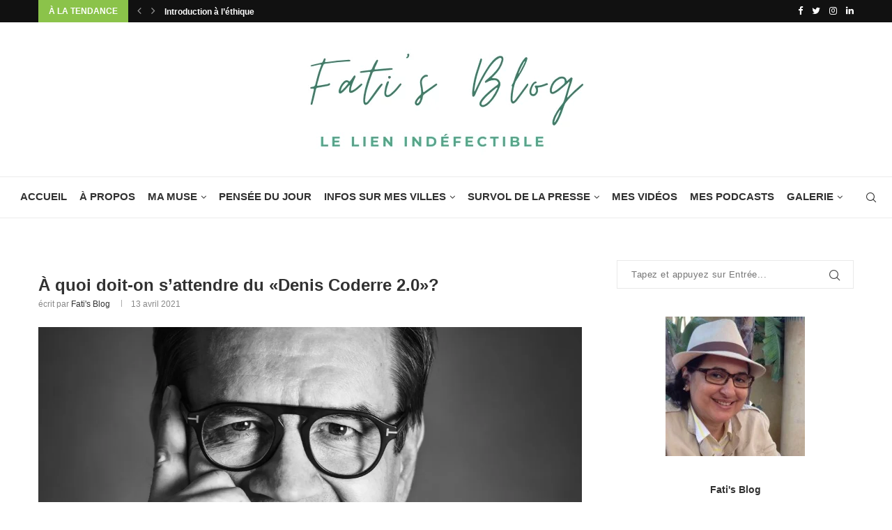

--- FILE ---
content_type: text/html; charset=UTF-8
request_url: https://ethiqueetsociete.com/news/a-quoi-doit-on-sattendre-du-denis-coderre-2-0/
body_size: 44621
content:
<!DOCTYPE html>
<html lang="fr-FR">
<head>
	<meta charset="UTF-8">
	<meta http-equiv="X-UA-Compatible" content="IE=edge">
	<meta name="viewport" content="width=device-width, initial-scale=1">
	<link rel="profile" href="https://gmpg.org/xfn/11" />
			<link rel="shortcut icon" href="https://ethiqueetsociete.com/wp-content/uploads/2021/08/cropped-Fatis-blog-logo.png" type="image/x-icon" />
		<link rel="apple-touch-icon" sizes="180x180" href="https://ethiqueetsociete.com/wp-content/uploads/2021/08/cropped-Fatis-blog-logo.png">
		<link rel="alternate" type="application/rss+xml" title="Fati&#039;s Blog RSS Feed" href="https://ethiqueetsociete.com/feed/" />
	<link rel="alternate" type="application/atom+xml" title="Fati&#039;s Blog Atom Feed" href="https://ethiqueetsociete.com/feed/atom/" />
	<link rel="pingback" href="https://ethiqueetsociete.com/xmlrpc.php" />
	<!--[if lt IE 9]>
	<script data-jetpack-boost="ignore" src="https://ethiqueetsociete.com/wp-content/themes/soledad/js/html5.js"></script>
	<![endif]-->
	<style id="jetpack-boost-critical-css">@media all{#jp-relatedposts{display:none;padding-top:1em;margin:1em 0;position:relative;clear:both}.jp-relatedposts::after{content:"";display:block;clear:both}#jp-relatedposts h3.jp-relatedposts-headline{margin:0 0 1em 0;display:inline-block;float:left;font-size:9pt;font-weight:700;font-family:inherit}#jp-relatedposts h3.jp-relatedposts-headline em::before{content:"";display:block;width:100%;min-width:30px;border-top:1px solid rgb(0 0 0/.2);margin-bottom:1em}#jp-relatedposts h3.jp-relatedposts-headline em{font-style:normal;font-weight:700}.wp-block-image img{box-sizing:border-box;height:auto;max-width:100%;vertical-align:bottom}.wp-block-image .aligncenter{display:table}.wp-block-image .aligncenter{margin-left:auto;margin-right:auto}:root :where(.wp-block-image.is-style-rounded img,.wp-block-image .is-style-rounded img){border-radius:9999px}.wp-block-image figure{margin:0}ul{box-sizing:border-box}.entry-content{counter-reset:footnotes}.has-text-align-center{text-align:center}.aligncenter{clear:both}.screen-reader-text{border:0;clip-path:inset(50%);height:1px;margin:-1px;overflow:hidden;padding:0;position:absolute;width:1px;word-wrap:normal!important}html :where(img[class*=wp-image-]){height:auto;max-width:100%}:where(figure){margin:0 0 1em}.wpcf7 .screen-reader-response{position:absolute;overflow:hidden;clip:rect(1px,1px,1px,1px);clip-path:inset(50%);height:1px;width:1px;margin:-1px;padding:0;border:0;word-wrap:normal!important}.wpcf7 form .wpcf7-response-output{margin:2em .5em 1em;padding:.2em 1em;border:2px solid #00a0d2}.wpcf7 form.init .wpcf7-response-output{display:none}.wpcf7-form-control-wrap{position:relative}.wpcf7 input[type=email]{direction:ltr}.penci-owl-carousel{display:none;width:100%;position:relative;z-index:1}*{box-sizing:border-box;-webkit-box-sizing:border-box;-moz-box-sizing:border-box;-moz-box-sizing:border-box;outline:0}*,blockquote,body,div,fieldset,form,h1,h2,h3,h5,html,input,label,li,p,ul{margin:0;padding:0}input{background-color:#fff0}fieldset,img{border:0}strong{font-style:normal;font-weight:400}li,ul{list-style:none}h1,h2,h3,h5{font-size:100%;font-weight:400}strong{font-weight:700}em{font-style:italic}img{max-width:100%;vertical-align:top;height:auto}a img{border:none}iframe{border:none;max-width:none}body:not(.penci-fawesome-ver5) .penci-faicon{font-family:FontAwesome;font-weight:400}input[type=email],input[type=submit],input[type=text],textarea{-webkit-appearance:none;border-radius:0;-webkit-border-radius:0}p:empty:before{content:none}body,html{-webkit-font-smoothing:antialiased}body{font-family:var(--pcbody-font);color:#313131;background-color:#fff;font-size:14px;overflow-x:hidden;text-rendering:optimizeLegibility;-webkit-font-smoothing:antialiased;-moz-osx-font-smoothing:grayscale;--pctext-cl:#313131;--pcborder-cl:#dedede;--pcheading-cl:#313131;--pcbody-font:"PT Serif",serif;--pchead-font:"Raleway",sans-serif;--pchead-wei:bold}textarea{font-family:var(--pcbody-font);min-height:100px;background:0 0}p{font-size:14px;line-height:28px}a{text-decoration:none;color:#6eb48c;outline:0}h1,h2,h3,h5{font-family:var(--pchead-font);font-style:normal;font-weight:var(--pchead-wei)}.container{width:1170px;margin:0 auto}.container.penci_sidebar:after,.container.penci_sidebar:before{content:"";display:table;clear:both}body:not(.penci-fawesome-ver5) .penci-faicon.fa-facebook:before{content:""}#main{width:100%}.container.penci_sidebar #main{width:70.94%;padding-right:50px;float:left}.penci-sidebar-content{width:29.06%;float:right}.wrapper-boxed{overflow:hidden}.penci-top-bar{background:#313131;height:auto}.penci-headline{display:block}.penci-headline:after,.penci-headline:before{content:"";display:table;clear:both}.penci-headline .pctopbar-item{display:inline-block;margin:0 15px;float:left;line-height:32px;color:#fff}.penci-headline .pctopbar-item:first-child{margin-left:0}.penci-headline .pctopbar-item:last-child{margin-right:0}@media only screen and (min-width:1170px){.penci-headline .pctopbar-item:last-child:not(:first-child){float:right}}.headline-title{height:32px;line-height:32px;padding:0 15px;font-size:12px;color:#fff;background:#6eb48c;float:left;text-transform:uppercase;font-family:var(--pchead-font);z-index:10;position:relative;display:inline-block;font-weight:var(--pchead-wei)}.penci-top-bar .penci-owl-carousel:not(.owl-loaded)>div:first-child{height:32px}.penci-trending-nav{line-height:32px}.penci-trending-nav a{font-size:16px;line-height:inherit;padding-left:5px;padding-right:5px;display:inline-block;vertical-align:top;text-decoration:none!important;color:#999;position:relative}a.penci-topbar-post-title{color:#fff;font-size:12px;font-family:var(--pchead-font);text-decoration:none!important;text-transform:uppercase;letter-spacing:1px;display:inline-block;white-space:nowrap;line-height:32px;font-weight:var(--pchead-wei)}.penci-topbar-social{display:inline-block;float:right;z-index:10;position:relative}.penci-topbar-social>div{display:inline-block;vertical-align:top}.penci-topbar-social a{float:left;display:inline-block;vertical-align:top;margin-left:13px;font-size:13px;color:#fff;line-height:32px}.penci-topbar-social a:first-child{margin-left:0}.penci-topbar-trending{display:inline-block;float:left;overflow:hidden;width:100%;max-width:420px;text-align:left;text-overflow:ellipsis;white-space:nowrap}.penci-topbar-trending .penci-trending-nav{float:left;position:relative;z-index:100;padding-left:8px;padding-right:8px}#navigation{background:#fff;height:60px;z-index:9999;width:100%;-webkit-backface-visibility:hidden;border-bottom:1px solid #ececec}#navigation.header-8{padding:0 20px}#navigation.header-layout-bottom{box-shadow:0 0 0#fff0;-webkit-box-shadow:0 0 0#fff0;-moz-box-shadow:0 0 0#fff0;border-top:1px solid #ececec}#navigation .container{position:relative;display:table;text-align:center}#navigation.header-8 .container{width:100%}#navigation .menu{float:left}#navigation ul.menu>li{display:inline-block;position:relative;float:left;margin-right:30px}#navigation .menu>li:last-child{margin-right:0}#navigation .menu li a{font-family:var(--pchead-font);font-size:12px;letter-spacing:1px;color:#313131;line-height:58px;text-transform:uppercase;display:inline-block;position:relative;font-weight:var(--pchead-wei);text-decoration:none}#navigation ul.menu>li>a:before{content:"";position:absolute;bottom:18px;left:50%;height:2px;width:0;background:#6eb48c}#navigation .button-menu-mobile{display:none;float:left;line-height:60px;text-align:center;color:#313131;font-size:21px}#logo a{display:inline-block;vertical-align:top}#navigation .menu .sub-menu{visibility:hidden;opacity:0;position:absolute;left:0;z-index:9999;-webkit-transform-origin:0 0;-moz-transform-origin:0 0;-ms-transform-origin:0 0;-o-transform-origin:0 0;transform-origin:0 0;-webkit-transform:rotateX(-90deg);-moz-transform:rotateX(-90deg);-ms-transform:rotateX(-90deg);-o-transform:rotateX(-90deg);transform:rotateX(-90deg);box-shadow:0 3px 3px rgb(190 190 190/.6);-webkit-box-shadow:0 3px 3px rgb(190 190 190/.6);-moz-box-shadow:0 3px 3px rgb(190 190 190/.6);border-top:1px solid #ececec;margin-top:0;background:#fff}#navigation ul.menu ul a{margin:0 20px;padding:12px 0;font-size:12px;min-width:200px;line-height:1.4;border-bottom:1px solid #e0e0e0;text-align:left;border-left:none!important;position:relative;overflow:hidden;vertical-align:top}#navigation ul.menu ul li{padding-right:0;margin-right:0;float:none;position:relative;width:100%}#navigation .menu ul.sub-menu>li:last-child>a{border-bottom:none}#navigation .menu li.penci-mega-menu{position:static!important}li.penci-mega-menu>ul.sub-menu{display:none}#sidebar-nav li.penci-mega-menu .penci-content-megamenu{display:none!important}#navigation .menu li.penci-mega-menu>ul.sub-menu{width:100%;padding:0!important;clear:both;display:block}#navigation .penci-megamenu{width:100%;display:table}#navigation .penci-megamenu .penci-content-megamenu{display:table-cell}#navigation .penci-megamenu .penci-content-megamenu .penci-mega-latest-posts{padding:20px 10px 0 10px}#navigation .penci-megamenu .penci-content-megamenu .penci-mega-row{width:100%;display:none;vertical-align:top}#navigation .penci-megamenu .penci-content-megamenu .penci-mega-latest-posts .penci-mega-post{width:20%;padding:0 10px;float:left;margin-bottom:15px}.penci-megamenu .penci-image-holder:before{padding-top:66.6667%}@media only screen and (min-width:1800px){#navigation .penci-megamenu .penci-content-megamenu .penci-mega-latest-posts.col-mn-7 .penci-mega-post{width:14.2857%}#navigation .penci-megamenu .penci-content-megamenu .penci-mega-latest-posts.col-mn-7 .penci-mega-post:nth-child(7n+1){clear:both}}@media only screen and (max-width:1799px) and (min-width:1500px){#navigation .penci-megamenu .penci-content-megamenu .penci-mega-latest-posts.col-mn-7 .penci-mega-post{width:16.66666%}#navigation .penci-megamenu .penci-content-megamenu .penci-mega-latest-posts.col-mn-7 .penci-mega-post:nth-child(6n+1){clear:both}}@media only screen and (max-width:1799px){#navigation .penci-megamenu .penci-content-megamenu .penci-mega-latest-posts.col-mn-7.mega-row-1 .penci-mega-post:nth-child(7){display:none}}@media only screen and (max-width:1499px) and (min-width:1170px){#navigation .penci-megamenu .penci-content-megamenu .penci-mega-latest-posts.col-mn-7 .penci-mega-post{width:20%}#navigation .penci-megamenu .penci-content-megamenu .penci-mega-latest-posts.col-mn-7 .penci-mega-post:nth-child(5n+1){clear:both}}@media only screen and (max-width:1499px){#navigation .penci-megamenu .penci-content-megamenu .penci-mega-latest-posts.col-mn-7.mega-row-1 .penci-mega-post:nth-child(6){display:none}}@media only screen and (max-width:1169px){#navigation .penci-megamenu .penci-content-megamenu .penci-mega-latest-posts.col-mn-7 .penci-mega-post{width:25%}#navigation .penci-megamenu .penci-content-megamenu .penci-mega-latest-posts.col-mn-7 .penci-mega-post:nth-child(4n+1){clear:both}#navigation .penci-megamenu .penci-content-megamenu .penci-mega-latest-posts.col-mn-7.mega-row-1 .penci-mega-post:nth-child(5){display:none}}#navigation .penci-megamenu .penci-mega-thumbnail{display:block;margin:0 0 17px 0;position:relative}#navigation .penci-megamenu .penci-mega-thumbnail a{width:100%}#navigation .penci-megamenu .penci-mega-thumbnail .mega-cat-name{font-size:10px;background:#6eb48c;text-transform:uppercase;position:absolute;display:inline-block;padding:0 6px;color:#fff;top:0;left:0;letter-spacing:1px;z-index:3;height:18px;font-weight:400;line-height:18px}#navigation .penci-megamenu .penci-content-megamenu .penci-mega-latest-posts .penci-mega-post a{margin:0;padding:0;min-width:0;border-bottom:none;position:relative}#navigation .penci-megamenu .penci-content-megamenu .penci-mega-latest-posts .penci-mega-thumbnail .mega-cat-name a{font-size:inherit!important;font-family:inherit!important;font-weight:inherit!important;line-height:inherit!important;color:inherit!important;opacity:1;padding:0;margin:0;text-transform:none;letter-spacing:0}#navigation .penci-megamenu .post-mega-title{text-align:center;margin:0}#navigation .penci-megamenu .post-mega-title a{text-align:center}#navigation .penci-megamenu .penci-mega-date{line-height:1;font-size:12px;color:#999;text-align:center;margin-top:6px}#navigation.menu-style-2 ul.menu>li>a:before{content:none;display:none}#navigation ul.menu>li.menu-item-has-children>a:after,#navigation ul.menu>li.penci-mega-menu>a:after{font-family:FontAwesome;content:"";margin-left:5px;color:inherit;font-size:13px;font-weight:400;width:auto;display:inline-block}#navigation.menu-style-2 .menu .sub-menu{border-top:4px solid #e0e0e0;padding:8px 0}#navigation.menu-style-2 ul.menu ul:before{width:0;height:4px;top:-4px;position:absolute;background:#6eb48c;left:0;content:""}#navigation.menu-style-2 ul.menu ul a{padding:8px 0;border:none!important}#navigation.menu-style-2 .penci-megamenu .penci-content-megamenu .penci-mega-latest-posts{padding:0}#navigation.menu-style-2 .penci-megamenu .penci-content-megamenu .penci-mega-latest-posts .penci-mega-post{padding:0 0 15px;margin:0;position:relative;z-index:5}#navigation.menu-style-2 .penci-megamenu .penci-mega-thumbnail{position:relative;z-index:5}#navigation.menu-style-2 .penci-megamenu .penci-mega-meta{padding:0 5px}#navigation.menu-style-2 .penci-megamenu .post-mega-title{line-height:1}.menu-style-2 .penci-megamenu .penci-content-megamenu .penci-mega-latest-posts .penci-mega-post:before{position:absolute;content:"";right:0;top:0;bottom:0;width:1px;background:#f1f1f2;z-index:1}#navigation.menu-style-2 .penci-megamenu .penci-mega-thumbnail .mega-cat-name{bottom:0;top:auto}#navigation.menu-item-padding ul.menu>li{margin:0}#navigation.menu-item-padding ul.menu>li>a{padding:0 15px}#navigation.menu-item-padding ul.menu>li>a:before{content:none;display:none}@media only screen and (min-width:961px){#navigation.header-8.menu-item-padding ul.menu>li>a{height:60px;margin-top:-1px}}#sidebar-nav{position:fixed;top:0;height:100%;z-index:99997;width:270px;overflow-y:auto;padding:30px 20px 20px;background:#fff;left:0;transform:translateX(-270px);-webkit-transform:translateX(-270px);-moz-transform:translateX(-270px)}@media only screen and (min-width:961px){#sidebar-nav{display:none}}#sidebar-nav::-webkit-scrollbar{width:6px;background:#848484}#sidebar-nav-logo{padding:0 20px 20px;text-align:center;margin:0 0 15px 0;position:relative}#sidebar-nav-logo:before{content:"";width:60px;height:1px;background:#6eb48c;position:absolute;bottom:0;left:50%;margin-left:-30px}.header-social.sidebar-nav-social{margin:0 0 43px 0;padding:0 10px}.header-social.sidebar-nav-social .inner-header-social:after,.header-social.sidebar-nav-social .inner-header-social:before{content:none}.header-social.sidebar-nav-social a i{color:#313131}#sidebar-nav .menu{margin:0;list-style:none}#sidebar-nav .menu li{display:block;border-bottom:1px solid #dedede;padding:0;margin-bottom:0}#sidebar-nav .menu ul>li:last-child,#sidebar-nav .menu>li:last-child{border-bottom:none}#sidebar-nav .menu li a{font-size:13px;font-weight:400;letter-spacing:0;text-transform:uppercase;color:#313131;margin:0;position:relative;padding:13px 0 13px 0;display:block;line-height:1.3em;font-family:var(--pchead-font);font-weight:var(--pchead-wei)}#sidebar-nav .menu li.menu-item-has-children a{padding-right:17px}#sidebar-nav ul.sub-menu{border-top:1px solid #dedede;display:none;padding:10px 0 10px 12px}#sidebar-nav ul.sub-menu li{overflow:hidden;border:none}#sidebar-nav ul.sub-menu li a{margin:0;padding:10px 0}#close-sidebar-nav{position:fixed;visibility:hidden;opacity:0;text-decoration:none;top:0;left:0;font-size:1.4em;color:#313131;padding:10px;height:100%;background:rgb(0 0 0/.8);right:0;z-index:99996}#close-sidebar-nav i{display:none;width:24px;height:24px;background-color:#fff;line-height:24px;text-align:center;border-radius:12px;font-size:14px}.pcheader-icon{float:right;width:20px;text-align:center}.pcheader-icon>a{height:58px;font-size:14px;line-height:58px;color:#313131;background:0 0;display:block}.show-search{position:absolute;left:0;width:100%;top:0;height:58px;background:#fff;text-align:left;z-index:200;display:none}.show-search form.pc-searchform input.search-input{padding:15px 35px 15px 0;border:none;position:absolute;top:0;left:0;width:100%;z-index:3;color:#313131;height:58px;line-height:28px;box-sizing:border-box;-moz-box-sizing:border-box;-webkit-box-sizing:border-box;background:0 0;font-weight:400;letter-spacing:1px;font-size:13px}.show-search form.pc-searchform i{display:none}.show-search a.close-search{position:absolute;width:20px;height:60px;display:inline-block;right:0;top:0;z-index:5;text-align:center;line-height:60px;font-size:16px;color:#313131}.button-menu-mobile i,.pcheader-icon a i{line-height:inherit;vertical-align:top}#header{margin-bottom:60px;position:relative}#header .inner-header{width:100%;background-size:cover;position:relative;background-position:center center;background-repeat:no-repeat;height:auto}#header .inner-header .container{padding:40px 0;text-align:center;position:relative;overflow:hidden}#logo{text-align:center}.header-social{display:block;text-align:center;margin:20px 0 0}.header-social .inner-header-social{display:inline-block;vertical-align:top;position:relative}.header-social a{float:left;display:inline-block;vertical-align:top;margin-right:13px}.header-social a:last-child{margin-right:0}.header-social a i{font-size:14px;color:#313131}.penci-image-holder{position:relative;width:100%;background:#f5f5f5;display:inline-block;vertical-align:top;background-repeat:no-repeat;background-position:center center;background-size:cover;-webkit-background-size:cover;-moz-background-size:cover;-o-background-size:cover;overflow:hidden}.penci-image-holder:before{display:block;content:"";width:100%;padding-top:66.6667%;background:0 0!important;box-shadow:none!important}.penci-image-holder:not([style*=background-image]),.penci-lazy[src*=penci-holder]{background-image:linear-gradient(to left,#f5f5f5 0,#efefef 15%,#f5f5f5 40%,#f5f5f5 100%);background-repeat:no-repeat!important;background-color:#f5f5f5;background-size:900px 1700px!important;background-position:center center!important}.penci-lazy[src*=penci-holder]{width:100%;height:auto}.penci-owl-carousel:not(.owl-loaded){display:block}.penci-owl-carousel:not(.owl-loaded)>div{display:none}.penci-owl-carousel:not(.owl-loaded)>div:first-child{display:block}.penci-owl-carousel:not(.owl-loaded):after,.penci-owl-carousel:not(.owl-loaded):before{content:"";clear:both;display:table}.penci-owl-carousel.penci-headline-posts:not(.owl-loaded):after,.penci-owl-carousel.penci-headline-posts:not(.owl-loaded):before{content:none;clear:none;display:none}.header-standard{text-align:center;padding-bottom:17px;position:relative;margin:0 0 19px 0}.header-standard:after{content:"";position:absolute;width:60px;height:1px;background:#6eb48c;display:block;bottom:0;left:50%;margin-left:-30px}.penci-standard-cat{overflow:hidden;display:block;margin-bottom:6px}.header-standard .cat{display:inline-block;position:relative}.header-standard .post-title{color:#313131;font-size:24px;letter-spacing:1px;text-transform:uppercase}.container-single-magazine .single-post-title{letter-spacing:1px}.header-standard .author-post span{color:#888}.header-standard .author-post{margin:6px 0 0;font-size:14px}.header-standard .author-post span,.header-standard .author-post span a{font-size:inherit}.header-standard .author-post span a{color:#313131;text-transform:capitalize}.penci-hide-tagupdated{display:none!important}.header-standard.header-classic{margin:0 0 26px 0;padding:0}.header-standard.header-classic:after{content:none;display:none}.sd-content ul li{clear:none!important;width:auto!important}article.post,article.type-post{margin-bottom:60px}.single .post{margin-bottom:60px}.post-box-meta-single{text-align:center;margin:6px 0 0;font-size:14px}.post-box-meta-single span{color:#888}.header-standard .post-box-meta-single .author-post,.header-standard .post-box-meta-single .author-post span a,.header-standard .post-box-meta-single span{font-size:inherit}.post-box-meta-single span time{font-size:inherit;font-family:inherit;color:inherit}.post-box-meta-single a{color:#313131}.post-box-meta-single>span:before{content:"";width:0;height:10px;margin:0 13px;display:inline-block;background:0 0!important;border-right:1px solid;opacity:.7}.post-box-meta-single>span:first-child:before{content:none;display:block}.post-entry{margin-bottom:33px;line-height:28px}.post-entry:before{content:" ";display:table}.post-entry .inner-post-entry:after{content:" ";display:table;clear:both}.post-entry img{max-width:100%;height:auto}.post-entry h1,.post-entry h2,.post-entry h3{margin-bottom:17px}.post-entry p{margin-bottom:17px}.post-entry h1,.post-entry h2,.post-entry h3{color:var(--pcheading-cl);letter-spacing:0;line-height:1.3em}.post-entry h1{font-size:24px}.post-entry h2{font-size:22px}.post-entry h3{font-size:20px}.post-entry blockquote{padding:0;position:relative;margin:0 0 20px 0}.post-entry blockquote,.post-entry blockquote p{font-size:16px;color:#888;font-style:italic;line-height:1.7;text-align:left}.post-entry blockquote p{margin:0}.post-entry blockquote{position:relative;padding:0 0 0 46px;border:none;overflow:hidden}.post-entry blockquote:before{color:#6eb48c;content:"“";font-family:"Playfair Display SC",serif;font-size:64px;font-weight:900;line-height:1;font-style:normal;position:absolute;top:-4px;left:0}.penci-single-link-pages{display:block;width:100%}.penci-single-link-pages:after,.penci-single-link-pages:before{content:"";display:table;clear:both}.post-entry.blockquote-style-2 blockquote{background:#f5f5f5;padding:10px 20px 10px 24px}.post-entry.blockquote-style-2 blockquote:before{content:"";left:0;position:absolute;height:100%;top:0;width:4px;background:#6eb48c}.post-entry ul{padding-left:36px;margin-bottom:20px}.post-entry ul li{margin-bottom:6px;position:relative;list-style-type:square;line-height:1.7}.tags-share-box{display:table;width:100%;margin:0;position:relative;padding:19px 160px 18px 0;clear:both;border-top:1px solid #dedede;font-size:14px}.tags-share-box.center-box{text-align:center;padding:15px 0}.post-share{display:inline-block;position:absolute;z-index:10;right:0;top:20px}.tags-share-box.center-box .post-share{position:static}.post-share .count-number-like{font-weight:700;font-style:italic;font-size:13px;color:#6eb48c;vertical-align:top}.post-share .list-posts-share{display:inline-block;vertical-align:top}.post-share a{font-size:14px;margin:0 0 0 10px;color:#313131;display:inline-block;vertical-align:top;position:relative}.post-share a.penci-post-like{margin-left:5px}.tags-share-box .single-comment-o{color:#888}.tags-share-box .single-comment-o i{margin-right:5px}.post-share a.penci-post-like:after,.tags-share-box .single-comment-o:after{content:"";display:inline-block;width:1px;height:12px;margin:4px 6px 0 20px;vertical-align:top;border:none;background-color:#dedede}.tags-share-box .single-comment-o:after{margin-right:20px}.post-share a .dt-share{position:absolute;display:inline-block;font-size:9px;font-family:var(--pchead-font);font-weight:400;background:#313131;color:#fff;height:20px;white-space:nowrap;line-height:20px;text-align:center;z-index:20;bottom:-45px;width:60px;left:50%;margin-left:-30px;opacity:0;visibility:hidden}.post-share a .dt-share:before{position:absolute;width:0;height:0;border-left:5px solid #fff0;border-right:5px solid #fff0;border-bottom:7px solid #313131;content:"";top:-7px;left:50%;margin-left:-4px}.post-author{margin:0;overflow:hidden;padding:38px 0 37px 0;border-top:1px solid var(--pcborder-cl)}.author-img{float:left;margin-right:20px;overflow:hidden}.post-author .author-img img{margin:0;border-radius:100%;-webkit-border-radius:100%;-moz-border-radius:100%}.post-author .author-content{margin-left:120px}.author-content h5{font-size:14px;letter-spacing:1px;margin:0 0 15px;color:#313131;display:block;font-family:var(--pchead-font);font-weight:var(--pchead-wei);text-transform:uppercase}.author-content h5 a{display:inline-block;margin:0;color:#313131}.author-content p{margin-bottom:16px}.post-pagination{overflow:hidden;margin:0;padding:12px 0 15px;border-top:1px solid #dedede}.post-pagination .prev-post{float:left;width:50%}.post-pagination .next-post{float:right;text-align:right;width:50%}.post-pagination span{margin:0;display:inline-block;color:#888}ul.footer-socials li a span{text-transform:uppercase;font-size:14px;font-family:var(--pchead-font);font-weight:var(--pchead-wei);color:#999;display:inline-block;letter-spacing:1px;margin-left:10px;vertical-align:top}.widget input{font-weight:400}.penci-sidebar-content .widget{width:100%;margin-right:0;float:none;margin-bottom:60px;clear:both}.penci-sidebar-content img{max-width:100%;height:auto;vertical-align:top}form.pc-searchform{position:relative}form.pc-searchform input.search-input{border:1px solid #e9e9e9;background:#fff0;padding:12px 40px 12px 20px;color:#313131;letter-spacing:.5px;font-size:13px;font-family:var(--pcbody-font);font-weight:400;width:100%}form.pc-searchform i{position:absolute;color:var(--pctext-cl);top:50%;transform:translateY(-50%);-webkit-transform:translateY(-50%);right:20px;z-index:1;font-size:15px;opacity:.9}.penci-sidebar-content .widget form.pc-searchform input.search-input,.widget form.pc-searchform input.search-input{width:100%;max-width:100%;background-color:#fff0;margin-bottom:0}.thecomment .author-img{float:left;margin-right:20px;width:60px}.thecomment .author-img img{margin:0;width:100%}#respond h3 a{color:#000;display:inline-block}#respond h3 small a{text-transform:uppercase;font-size:12px;color:#888;padding:0;margin-left:7px;letter-spacing:0;font-weight:500;position:absolute;right:0}form.wpcf7-form{margin-left:-14px;margin-right:-14px}form#commentform>p,form.comment-form>p,form.wpcf7-form>div,form.wpcf7-form>p{margin:0 14px}form.wpcf7-form>div.wpcf7-response-output{margin-left:14px;margin-right:14px}#respond label,.wpcf7 label{color:#939393;font-size:12px;display:block;font-family:var(--pchead-font);text-transform:none;font-weight:var(--pchead-wei);letter-spacing:1px;margin-bottom:8px}#respond .comment-form label{font-family:inherit;font-weight:inherit;font-size:inherit;color:inherit;letter-spacing:0}#respond input,.wpcf7 input{padding:12px 20px;max-width:100%;border:1px solid #dedede;margin-bottom:28px;font-size:14px;width:100%;font-weight:400;font-family:var(--pcbody-font);max-height:50px;background:0 0}#respond textarea,.wpcf7 textarea{padding:15px 20px;border:1px solid #dedede;width:100%;height:120px;font-size:14px;color:#313131;margin-bottom:28px;line-height:20px;font-weight:500;outline:0;vertical-align:top;font-family:var(--pcbody-font)}.wpcf7 input[type=submit]{text-transform:uppercase;font-family:var(--pchead-font);font-weight:var(--pchead-wei);background:#f5f5f5;border-radius:0;font-size:14px;color:#313131;padding:12px 20px;display:inline-block;width:auto;min-width:120px;text-align:center;margin:0;border:none}.widget input[type=text]{border:1px solid #dedede;border-radius:0;-webkit-border-radius:0;-moz-border-radius:0;outline:0;background:0 0;display:block;font-size:13px;padding:11px 20px;margin-bottom:20px;letter-spacing:0;font-family:var(--pcbody-font);width:100%;max-width:100%;display:block;-webkit-box-sizing:border-box;-moz-box-sizing:border-box;box-sizing:border-box;height:auto;vertical-align:baseline;line-height:normal}.alignnone{margin:5px 20px 20px 0}.aligncenter{display:block;margin:5px auto 20px auto}.aligncenter{display:block;margin:5px auto 5px auto}a img.alignnone{margin:5px 20px 20px 0}.penci-single-block{display:block;clear:both}div.wpcf7{overflow:hidden;margin-top:40px}div.wpcf7-response-output{margin:20px 14px 1em;padding:.6em 1em;margin-top:20px!important}@media only screen and (max-width:1169px){.penci-headline{text-align:center;padding:15px 0 8px}.penci-headline .pctopbar-item{float:none;margin-left:0;margin-right:0;display:block;margin-bottom:10px;line-height:normal}.penci-headline .pctopbar-item.penci-topbar-social{margin-bottom:6px}.penci-topbar-social a{line-height:normal;float:none;margin-bottom:5px}.penci-headline .pctopbar-item.penci-topbar-trending{margin-left:auto;margin-right:auto}}@media only screen and (min-width:961px) and (max-width:1169px){.container{width:940px}#navigation .penci-megamenu .penci-content-megamenu .penci-mega-latest-posts .penci-mega-post{width:25%}#navigation ul.menu>li{margin-right:16px}ul.footer-socials li a span{margin-left:8px}}@media only screen and (min-width:961px){#navigation .menu{display:inline-block!important}}@media only screen and (max-width:960px){.penci-top-bar{text-align:center}.penci-topbar-social{float:none}#navigation.header-8{padding:0 10px}#navigation .button-menu-mobile{display:inline-block}#navigation .menu{display:none!important}.container.penci_sidebar #main{width:100%;margin:0 0 60px 0;padding:0!important;float:none!important}.penci-sidebar-content{position:static!important;margin-left:0!important;top:auto!important;float:none!important;width:100%!important}ul.footer-socials li a span{display:none}}@media only screen and (min-width:768px) and (max-width:960px){.container{width:726px}#logo img{max-width:600px;height:auto}}@media only screen and (max-width:767px){.container{width:100%}#logo img{max-width:100%;height:auto}.thecomment .author-img{display:none}.post-entry h1{font-size:24px}.post-entry h2{font-size:22px}.post-entry h3{font-size:20px}.header-standard .post-title{font-size:20px;letter-spacing:1px}.tags-share-box{padding:20px 0}.post-share{position:static;margin-top:15px;clear:both;display:block}.post-pagination .next-post,.post-pagination .prev-post{float:none;width:100%;display:table}.post-pagination .prev-post{margin-bottom:15px}}@media only screen and (min-width:480px) and (max-width:767px){.container{width:480px}#logo img{max-width:100%;height:auto}}@media only screen and (max-width:479px){.wrapper-boxed>.penci-single-wrapper>.penci-single-block>.container{padding-left:20px;padding-right:20px}#header .inner-header{height:auto}#navigation,.inner-header{padding-left:10px;padding-right:10px}.post-entry blockquote{padding:0 0 0 40px}.post-entry blockquote:before{font-size:56px}.post-entry blockquote,.post-entry blockquote p{font-size:15px}.post-author .author-content{margin:0}.author-img{margin-right:20px}.author-img img{width:80px;height:auto;margin:0}.author-content h5,.author-content h5 a{font-size:18px}.header-standard .post-title{font-size:18px}.post-box-meta-single span{display:block;margin-top:5px}.post-box-meta-single span:before{content:"";display:none}a img.alignnone{margin:0 auto 30px auto;float:none;display:block}.post-entry ul{padding-left:25px}.author-content h5,.author-content h5 a{font-size:16px}.post-share{display:block;float:none;margin-top:8px}.post-pagination .next-post,.post-pagination .prev-post{width:100%;float:none}.post-pagination .prev-post{margin-bottom:15px}#sidebar-nav{width:270px;transform:translateX(-270px);-webkit-transform:translateX(-270px);-moz-transform:translateX(-270px)}}@media screen and (max-width:600px){#close-sidebar-nav,#sidebar-nav{z-index:9999999}#close-sidebar-nav i{display:inline-block}}@media only screen and (max-width:767px){.penci-top-bar .pctopbar-item.penci-topbar-trending{display:none;padding:0 10px}}@font-face{font-family:FontAwesome;font-display:swap;font-weight:400;font-style:normal}.fa{display:inline-block;font:normal normal normal 14px/1 FontAwesome;font-size:inherit;text-rendering:auto;-webkit-font-smoothing:antialiased;-moz-osx-font-smoothing:grayscale}.fa-close:before{content:""}.fa-heart-o:before{content:""}.fa-twitter:before{content:""}.fa-facebook:before{content:""}.fa-bars:before{content:""}.fa-envelope:before{content:""}.fa-linkedin:before{content:""}.fa-comment-o:before{content:""}.fa-angle-left:before{content:""}.fa-angle-right:before{content:""}.fa-instagram:before{content:""}.fa-whatsapp:before{content:""}.sr-only{position:absolute;width:1px;height:1px;padding:0;margin:-1px;overflow:hidden;clip:rect(0,0,0,0);border:0}@font-face{font-family:penciicon;font-display:swap}i[class^=penciicon-]{display:inline-block;vertical-align:middle;font-family:penciicon!important;font-style:normal;font-weight:400!important;font-variant:normal;text-transform:none;line-height:1;-webkit-font-smoothing:antialiased;-moz-osx-font-smoothing:grayscale}.penciicon-magnifiying-glass:before{content:""}#main div.sharedaddy,div.sharedaddy{clear:both}div.sharedaddy h3.sd-title{margin:0 0 1em 0;display:inline-block;line-height:1.2;font-size:9pt;font-weight:700}div.sharedaddy h3.sd-title::before{content:"";display:block;width:100%;min-width:30px;border-top:1px solid #dcdcde;margin-bottom:1em}div.jetpack-likes-widget-wrapper{width:100%;min-height:50px;position:relative}div.jetpack-likes-widget-wrapper .sd-link-color{font-size:12px}#likes-other-gravatars{display:none;position:absolute;padding:9px 12px 10px 12px;background-color:#fff;border:solid 1px #dcdcde;border-radius:4px;box-shadow:none;min-width:220px;max-height:240px;height:auto;overflow:auto;z-index:1000}#likes-other-gravatars *{line-height:normal}#likes-other-gravatars .likes-text{color:#101517;font-size:12px;font-weight:500;padding-bottom:8px}#likes-other-gravatars ul{margin:0;padding:0;text-indent:0;list-style-type:none}#likes-other-gravatars ul.wpl-avatars{overflow:auto;display:block;max-height:190px}.jetpack-likes-widget-unloaded .likes-widget-placeholder{display:block}.post-likes-widget-placeholder{margin:0;border-width:0;position:relative}.post-likes-widget-placeholder .button{display:none}.post-likes-widget-placeholder .loading{color:#999;font-size:12px}#main div.sharedaddy,div.sharedaddy{clear:both}div.sharedaddy h3.sd-title{margin:0 0 1em 0;display:inline-block;line-height:1.2;font-size:9pt;font-weight:700}.sd-sharing{margin-bottom:1em}.sd-content ul{padding:0!important;margin:0!important;list-style:none!important}.sd-content ul li{display:inline-block;margin:0 8px 12px 0;padding:0}.sd-content ul li a.sd-button,.sd-social-official .sd-content>ul>li>a.sd-button{text-decoration:none!important;display:inline-block;font-size:13px;font-family:"Open Sans",sans-serif;font-weight:500;border-radius:4px;color:#2c3338!important;background:#fff;box-shadow:0 1px 2px rgb(0 0 0/.12),0 0 0 1px rgb(0 0 0/.12);text-shadow:none;line-height:23px;padding:4px 11px 3px 9px}.sd-social-official .sd-content ul li a.sd-button{align-items:center;display:flex;font-size:12px;line-height:12px;padding:1px 6px 0 5px;min-height:20px}.sd-content ul li a.sd-button>span,.sd-social-official .sd-content>ul>li>a.sd-button span{line-height:23px;margin-left:6px}.sd-social-official .sd-content ul li a.sd-button>span{line-height:12px;margin-left:3px}.sd-social-official .sd-content>ul>li>a.sd-button::before{margin-bottom:-1px}.sd-content ul li a.sd-button::before{display:inline-block;-webkit-font-smoothing:antialiased;-moz-osx-font-smoothing:grayscale;font:400 18px/1 social-logos;vertical-align:top;text-align:center}@media screen and (-webkit-min-device-pixel-ratio:0){.sd-content ul li a.sd-button::before{position:relative;top:2px}}.sd-social-official ul li a.sd-button::before{position:relative;top:-2px}@media screen and (-webkit-min-device-pixel-ratio:0){.sd-social-official ul li a.sd-button::before{top:0}}.sd-social-official .sd-content li.share-print a::before{content:""}.sd-social-official .sd-content li.share-jetpack-whatsapp a::before{content:""}.sd-social-official .sd-content li.share-jetpack-whatsapp a::before{color:#43d854}.sd-social-official .sd-content>ul>li>a.sd-button span{line-height:1}.sd-social-official .sd-content ul{display:flex;flex-wrap:wrap}.sd-social-official .sd-content ul::after{content:".";display:block;height:0;clear:both;visibility:hidden}.sd-social-official .sd-content ul>li{display:flex;max-height:18px}body .sd-social-official li.share-print{position:relative;top:0}#jp-relatedposts{display:none;padding-top:1em;margin:1em 0;position:relative;clear:both}.jp-relatedposts::after{content:"";display:block;clear:both}#jp-relatedposts h3.jp-relatedposts-headline{margin:0 0 1em 0;display:inline-block;float:left;font-size:9pt;font-weight:700;font-family:inherit}#jp-relatedposts h3.jp-relatedposts-headline em::before{content:"";display:block;width:100%;min-width:30px;border-top:1px solid rgb(0 0 0/.2);margin-bottom:1em}#jp-relatedposts h3.jp-relatedposts-headline em{font-style:normal;font-weight:700}.wp-block-image img{box-sizing:border-box;height:auto;max-width:100%;vertical-align:bottom}.wp-block-image .aligncenter{display:table}.wp-block-image .aligncenter{margin-left:auto;margin-right:auto}:root :where(.wp-block-image.is-style-rounded img,.wp-block-image .is-style-rounded img){border-radius:9999px}.wp-block-image figure{margin:0}ul{box-sizing:border-box}.entry-content{counter-reset:footnotes}.has-text-align-center{text-align:center}.aligncenter{clear:both}.screen-reader-text{border:0;clip-path:inset(50%);height:1px;margin:-1px;overflow:hidden;padding:0;position:absolute;width:1px;word-wrap:normal!important}html :where(img[class*=wp-image-]){height:auto;max-width:100%}:where(figure){margin:0 0 1em}.wpcf7 .screen-reader-response{position:absolute;overflow:hidden;clip:rect(1px,1px,1px,1px);clip-path:inset(50%);height:1px;width:1px;margin:-1px;padding:0;border:0;word-wrap:normal!important}.wpcf7 form .wpcf7-response-output{margin:2em .5em 1em;padding:.2em 1em;border:2px solid #00a0d2}.wpcf7 form.init .wpcf7-response-output{display:none}.wpcf7-form-control-wrap{position:relative}.wpcf7 input[type=email]{direction:ltr}.penci-owl-carousel{display:none;width:100%;position:relative;z-index:1}*{box-sizing:border-box;-webkit-box-sizing:border-box;-moz-box-sizing:border-box;-moz-box-sizing:border-box;outline:0}*,blockquote,body,div,fieldset,form,h1,h2,h3,h5,html,input,label,li,p,ul{margin:0;padding:0}input{background-color:#fff0}fieldset,img{border:0}strong{font-style:normal;font-weight:400}li,ul{list-style:none}h1,h2,h3,h5{font-size:100%;font-weight:400}strong{font-weight:700}em{font-style:italic}img{max-width:100%;vertical-align:top;height:auto}a img{border:none}iframe{border:none;max-width:none}body:not(.penci-fawesome-ver5) .penci-faicon{font-family:FontAwesome;font-weight:400}input[type=email],input[type=submit],input[type=text],textarea{-webkit-appearance:none;border-radius:0;-webkit-border-radius:0}p:empty:before{content:none}body,html{-webkit-font-smoothing:antialiased}body{font-family:var(--pcbody-font);color:#313131;background-color:#fff;font-size:14px;overflow-x:hidden;text-rendering:optimizeLegibility;-webkit-font-smoothing:antialiased;-moz-osx-font-smoothing:grayscale;--pctext-cl:#313131;--pcborder-cl:#dedede;--pcheading-cl:#313131;--pcbody-font:"PT Serif",serif;--pchead-font:"Raleway",sans-serif;--pchead-wei:bold}textarea{font-family:var(--pcbody-font);min-height:100px;background:0 0}p{font-size:14px;line-height:28px}a{text-decoration:none;color:#6eb48c;outline:0}h1,h2,h3,h5{font-family:var(--pchead-font);font-style:normal;font-weight:var(--pchead-wei)}.container{width:1170px;margin:0 auto}.container.penci_sidebar:after,.container.penci_sidebar:before{content:"";display:table;clear:both}body:not(.penci-fawesome-ver5) .penci-faicon.fa-facebook:before{content:""}#main{width:100%}.container.penci_sidebar #main{width:70.94%;padding-right:50px;float:left}.penci-sidebar-content{width:29.06%;float:right}.wrapper-boxed{overflow:hidden}.penci-top-bar{background:#313131;height:auto}.penci-headline{display:block}.penci-headline:after,.penci-headline:before{content:"";display:table;clear:both}.penci-headline .pctopbar-item{display:inline-block;margin:0 15px;float:left;line-height:32px;color:#fff}.penci-headline .pctopbar-item:first-child{margin-left:0}.penci-headline .pctopbar-item:last-child{margin-right:0}@media only screen and (min-width:1170px){.penci-headline .pctopbar-item:last-child:not(:first-child){float:right}}.headline-title{height:32px;line-height:32px;padding:0 15px;font-size:12px;color:#fff;background:#6eb48c;float:left;text-transform:uppercase;font-family:var(--pchead-font);z-index:10;position:relative;display:inline-block;font-weight:var(--pchead-wei)}.penci-top-bar .penci-owl-carousel:not(.owl-loaded)>div:first-child{height:32px}.penci-trending-nav{line-height:32px}.penci-trending-nav a{font-size:16px;line-height:inherit;padding-left:5px;padding-right:5px;display:inline-block;vertical-align:top;text-decoration:none!important;color:#999;position:relative}a.penci-topbar-post-title{color:#fff;font-size:12px;font-family:var(--pchead-font);text-decoration:none!important;text-transform:uppercase;letter-spacing:1px;display:inline-block;white-space:nowrap;line-height:32px;font-weight:var(--pchead-wei)}.penci-topbar-social{display:inline-block;float:right;z-index:10;position:relative}.penci-topbar-social>div{display:inline-block;vertical-align:top}.penci-topbar-social a{float:left;display:inline-block;vertical-align:top;margin-left:13px;font-size:13px;color:#fff;line-height:32px}.penci-topbar-social a:first-child{margin-left:0}.penci-topbar-trending{display:inline-block;float:left;overflow:hidden;width:100%;max-width:420px;text-align:left;text-overflow:ellipsis;white-space:nowrap}.penci-topbar-trending .penci-trending-nav{float:left;position:relative;z-index:100;padding-left:8px;padding-right:8px}#navigation{background:#fff;height:60px;z-index:9999;width:100%;-webkit-backface-visibility:hidden;border-bottom:1px solid #ececec}#navigation.header-8{padding:0 20px}#navigation.header-layout-bottom{box-shadow:0 0 0#fff0;-webkit-box-shadow:0 0 0#fff0;-moz-box-shadow:0 0 0#fff0;border-top:1px solid #ececec}#navigation .container{position:relative;display:table;text-align:center}#navigation.header-8 .container{width:100%}#navigation .menu{float:left}#navigation ul.menu>li{display:inline-block;position:relative;float:left;margin-right:30px}#navigation .menu>li:last-child{margin-right:0}#navigation .menu li a{font-family:var(--pchead-font);font-size:12px;letter-spacing:1px;color:#313131;line-height:58px;text-transform:uppercase;display:inline-block;position:relative;font-weight:var(--pchead-wei);text-decoration:none}#navigation ul.menu>li>a:before{content:"";position:absolute;bottom:18px;left:50%;height:2px;width:0;background:#6eb48c}#navigation .button-menu-mobile{display:none;float:left;line-height:60px;text-align:center;color:#313131;font-size:21px}#logo a{display:inline-block;vertical-align:top}#navigation .menu .sub-menu{visibility:hidden;opacity:0;position:absolute;left:0;z-index:9999;-webkit-transform-origin:0 0;-moz-transform-origin:0 0;-ms-transform-origin:0 0;-o-transform-origin:0 0;transform-origin:0 0;-webkit-transform:rotateX(-90deg);-moz-transform:rotateX(-90deg);-ms-transform:rotateX(-90deg);-o-transform:rotateX(-90deg);transform:rotateX(-90deg);box-shadow:0 3px 3px rgb(190 190 190/.6);-webkit-box-shadow:0 3px 3px rgb(190 190 190/.6);-moz-box-shadow:0 3px 3px rgb(190 190 190/.6);border-top:1px solid #ececec;margin-top:0;background:#fff}#navigation ul.menu ul a{margin:0 20px;padding:12px 0;font-size:12px;min-width:200px;line-height:1.4;border-bottom:1px solid #e0e0e0;text-align:left;border-left:none!important;position:relative;overflow:hidden;vertical-align:top}#navigation ul.menu ul li{padding-right:0;margin-right:0;float:none;position:relative;width:100%}#navigation .menu ul.sub-menu>li:last-child>a{border-bottom:none}#navigation .menu li.penci-mega-menu{position:static!important}li.penci-mega-menu>ul.sub-menu{display:none}#sidebar-nav li.penci-mega-menu .penci-content-megamenu{display:none!important}#navigation .menu li.penci-mega-menu>ul.sub-menu{width:100%;padding:0!important;clear:both;display:block}#navigation .penci-megamenu{width:100%;display:table}#navigation .penci-megamenu .penci-content-megamenu{display:table-cell}#navigation .penci-megamenu .penci-content-megamenu .penci-mega-latest-posts{padding:20px 10px 0 10px}#navigation .penci-megamenu .penci-content-megamenu .penci-mega-row{width:100%;display:none;vertical-align:top}#navigation .penci-megamenu .penci-content-megamenu .penci-mega-latest-posts .penci-mega-post{width:20%;padding:0 10px;float:left;margin-bottom:15px}.penci-megamenu .penci-image-holder:before{padding-top:66.6667%}@media only screen and (min-width:1800px){#navigation .penci-megamenu .penci-content-megamenu .penci-mega-latest-posts.col-mn-7 .penci-mega-post{width:14.2857%}#navigation .penci-megamenu .penci-content-megamenu .penci-mega-latest-posts.col-mn-7 .penci-mega-post:nth-child(7n+1){clear:both}}@media only screen and (max-width:1799px) and (min-width:1500px){#navigation .penci-megamenu .penci-content-megamenu .penci-mega-latest-posts.col-mn-7 .penci-mega-post{width:16.66666%}#navigation .penci-megamenu .penci-content-megamenu .penci-mega-latest-posts.col-mn-7 .penci-mega-post:nth-child(6n+1){clear:both}}@media only screen and (max-width:1799px){#navigation .penci-megamenu .penci-content-megamenu .penci-mega-latest-posts.col-mn-7.mega-row-1 .penci-mega-post:nth-child(7){display:none}}@media only screen and (max-width:1499px) and (min-width:1170px){#navigation .penci-megamenu .penci-content-megamenu .penci-mega-latest-posts.col-mn-7 .penci-mega-post{width:20%}#navigation .penci-megamenu .penci-content-megamenu .penci-mega-latest-posts.col-mn-7 .penci-mega-post:nth-child(5n+1){clear:both}}@media only screen and (max-width:1499px){#navigation .penci-megamenu .penci-content-megamenu .penci-mega-latest-posts.col-mn-7.mega-row-1 .penci-mega-post:nth-child(6){display:none}}@media only screen and (max-width:1169px){#navigation .penci-megamenu .penci-content-megamenu .penci-mega-latest-posts.col-mn-7 .penci-mega-post{width:25%}#navigation .penci-megamenu .penci-content-megamenu .penci-mega-latest-posts.col-mn-7 .penci-mega-post:nth-child(4n+1){clear:both}#navigation .penci-megamenu .penci-content-megamenu .penci-mega-latest-posts.col-mn-7.mega-row-1 .penci-mega-post:nth-child(5){display:none}}#navigation .penci-megamenu .penci-mega-thumbnail{display:block;margin:0 0 17px 0;position:relative}#navigation .penci-megamenu .penci-mega-thumbnail a{width:100%}#navigation .penci-megamenu .penci-mega-thumbnail .mega-cat-name{font-size:10px;background:#6eb48c;text-transform:uppercase;position:absolute;display:inline-block;padding:0 6px;color:#fff;top:0;left:0;letter-spacing:1px;z-index:3;height:18px;font-weight:400;line-height:18px}#navigation .penci-megamenu .penci-content-megamenu .penci-mega-latest-posts .penci-mega-post a{margin:0;padding:0;min-width:0;border-bottom:none;position:relative}#navigation .penci-megamenu .penci-content-megamenu .penci-mega-latest-posts .penci-mega-thumbnail .mega-cat-name a{font-size:inherit!important;font-family:inherit!important;font-weight:inherit!important;line-height:inherit!important;color:inherit!important;opacity:1;padding:0;margin:0;text-transform:none;letter-spacing:0}#navigation .penci-megamenu .post-mega-title{text-align:center;margin:0}#navigation .penci-megamenu .post-mega-title a{text-align:center}#navigation .penci-megamenu .penci-mega-date{line-height:1;font-size:12px;color:#999;text-align:center;margin-top:6px}#navigation.menu-style-2 ul.menu>li>a:before{content:none;display:none}#navigation ul.menu>li.menu-item-has-children>a:after,#navigation ul.menu>li.penci-mega-menu>a:after{font-family:FontAwesome;content:"";margin-left:5px;color:inherit;font-size:13px;font-weight:400;width:auto;display:inline-block}#navigation.menu-style-2 .menu .sub-menu{border-top:4px solid #e0e0e0;padding:8px 0}#navigation.menu-style-2 ul.menu ul:before{width:0;height:4px;top:-4px;position:absolute;background:#6eb48c;left:0;content:""}#navigation.menu-style-2 ul.menu ul a{padding:8px 0;border:none!important}#navigation.menu-style-2 .penci-megamenu .penci-content-megamenu .penci-mega-latest-posts{padding:0}#navigation.menu-style-2 .penci-megamenu .penci-content-megamenu .penci-mega-latest-posts .penci-mega-post{padding:0 0 15px;margin:0;position:relative;z-index:5}#navigation.menu-style-2 .penci-megamenu .penci-mega-thumbnail{position:relative;z-index:5}#navigation.menu-style-2 .penci-megamenu .penci-mega-meta{padding:0 5px}#navigation.menu-style-2 .penci-megamenu .post-mega-title{line-height:1}.menu-style-2 .penci-megamenu .penci-content-megamenu .penci-mega-latest-posts .penci-mega-post:before{position:absolute;content:"";right:0;top:0;bottom:0;width:1px;background:#f1f1f2;z-index:1}#navigation.menu-style-2 .penci-megamenu .penci-mega-thumbnail .mega-cat-name{bottom:0;top:auto}#navigation.menu-item-padding ul.menu>li{margin:0}#navigation.menu-item-padding ul.menu>li>a{padding:0 15px}#navigation.menu-item-padding ul.menu>li>a:before{content:none;display:none}@media only screen and (min-width:961px){#navigation.header-8.menu-item-padding ul.menu>li>a{height:60px;margin-top:-1px}}#sidebar-nav{position:fixed;top:0;height:100%;z-index:99997;width:270px;overflow-y:auto;padding:30px 20px 20px;background:#fff;left:0;transform:translateX(-270px);-webkit-transform:translateX(-270px);-moz-transform:translateX(-270px)}@media only screen and (min-width:961px){#sidebar-nav{display:none}}#sidebar-nav::-webkit-scrollbar{width:6px;background:#848484}#sidebar-nav-logo{padding:0 20px 20px;text-align:center;margin:0 0 15px 0;position:relative}#sidebar-nav-logo:before{content:"";width:60px;height:1px;background:#6eb48c;position:absolute;bottom:0;left:50%;margin-left:-30px}.header-social.sidebar-nav-social{margin:0 0 43px 0;padding:0 10px}.header-social.sidebar-nav-social .inner-header-social:after,.header-social.sidebar-nav-social .inner-header-social:before{content:none}.header-social.sidebar-nav-social a i{color:#313131}#sidebar-nav .menu{margin:0;list-style:none}#sidebar-nav .menu li{display:block;border-bottom:1px solid #dedede;padding:0;margin-bottom:0}#sidebar-nav .menu ul>li:last-child,#sidebar-nav .menu>li:last-child{border-bottom:none}#sidebar-nav .menu li a{font-size:13px;font-weight:400;letter-spacing:0;text-transform:uppercase;color:#313131;margin:0;position:relative;padding:13px 0 13px 0;display:block;line-height:1.3em;font-family:var(--pchead-font);font-weight:var(--pchead-wei)}#sidebar-nav .menu li.menu-item-has-children a{padding-right:17px}#sidebar-nav ul.sub-menu{border-top:1px solid #dedede;display:none;padding:10px 0 10px 12px}#sidebar-nav ul.sub-menu li{overflow:hidden;border:none}#sidebar-nav ul.sub-menu li a{margin:0;padding:10px 0}#close-sidebar-nav{position:fixed;visibility:hidden;opacity:0;text-decoration:none;top:0;left:0;font-size:1.4em;color:#313131;padding:10px;height:100%;background:rgb(0 0 0/.8);right:0;z-index:99996}#close-sidebar-nav i{display:none;width:24px;height:24px;background-color:#fff;line-height:24px;text-align:center;border-radius:12px;font-size:14px}.pcheader-icon{float:right;width:20px;text-align:center}.pcheader-icon>a{height:58px;font-size:14px;line-height:58px;color:#313131;background:0 0;display:block}.show-search{position:absolute;left:0;width:100%;top:0;height:58px;background:#fff;text-align:left;z-index:200;display:none}.show-search form.pc-searchform input.search-input{padding:15px 35px 15px 0;border:none;position:absolute;top:0;left:0;width:100%;z-index:3;color:#313131;height:58px;line-height:28px;box-sizing:border-box;-moz-box-sizing:border-box;-webkit-box-sizing:border-box;background:0 0;font-weight:400;letter-spacing:1px;font-size:13px}.show-search form.pc-searchform i{display:none}.show-search a.close-search{position:absolute;width:20px;height:60px;display:inline-block;right:0;top:0;z-index:5;text-align:center;line-height:60px;font-size:16px;color:#313131}.button-menu-mobile i,.pcheader-icon a i{line-height:inherit;vertical-align:top}#header{margin-bottom:60px;position:relative}#header .inner-header{width:100%;background-size:cover;position:relative;background-position:center center;background-repeat:no-repeat;height:auto}#header .inner-header .container{padding:40px 0;text-align:center;position:relative;overflow:hidden}#logo{text-align:center}.header-social{display:block;text-align:center;margin:20px 0 0}.header-social .inner-header-social{display:inline-block;vertical-align:top;position:relative}.header-social a{float:left;display:inline-block;vertical-align:top;margin-right:13px}.header-social a:last-child{margin-right:0}.header-social a i{font-size:14px;color:#313131}.penci-image-holder{position:relative;width:100%;background:#f5f5f5;display:inline-block;vertical-align:top;background-repeat:no-repeat;background-position:center center;background-size:cover;-webkit-background-size:cover;-moz-background-size:cover;-o-background-size:cover;overflow:hidden}.penci-image-holder:before{display:block;content:"";width:100%;padding-top:66.6667%;background:0 0!important;box-shadow:none!important}.penci-image-holder:not([style*=background-image]),.penci-lazy[src*=penci-holder]{background-image:linear-gradient(to left,#f5f5f5 0,#efefef 15%,#f5f5f5 40%,#f5f5f5 100%);background-repeat:no-repeat!important;background-color:#f5f5f5;background-size:900px 1700px!important;background-position:center center!important}.penci-lazy[src*=penci-holder]{width:100%;height:auto}.penci-owl-carousel:not(.owl-loaded){display:block}.penci-owl-carousel:not(.owl-loaded)>div{display:none}.penci-owl-carousel:not(.owl-loaded)>div:first-child{display:block}.penci-owl-carousel:not(.owl-loaded):after,.penci-owl-carousel:not(.owl-loaded):before{content:"";clear:both;display:table}.penci-owl-carousel.penci-headline-posts:not(.owl-loaded):after,.penci-owl-carousel.penci-headline-posts:not(.owl-loaded):before{content:none;clear:none;display:none}.header-standard{text-align:center;padding-bottom:17px;position:relative;margin:0 0 19px 0}.header-standard:after{content:"";position:absolute;width:60px;height:1px;background:#6eb48c;display:block;bottom:0;left:50%;margin-left:-30px}.penci-standard-cat{overflow:hidden;display:block;margin-bottom:6px}.header-standard .cat{display:inline-block;position:relative}.header-standard .post-title{color:#313131;font-size:24px;letter-spacing:1px;text-transform:uppercase}.container-single-magazine .single-post-title{letter-spacing:1px}.header-standard .author-post span{color:#888}.header-standard .author-post{margin:6px 0 0;font-size:14px}.header-standard .author-post span,.header-standard .author-post span a{font-size:inherit}.header-standard .author-post span a{color:#313131;text-transform:capitalize}.penci-hide-tagupdated{display:none!important}.header-standard.header-classic{margin:0 0 26px 0;padding:0}.header-standard.header-classic:after{content:none;display:none}.sd-content ul li{clear:none!important;width:auto!important}article.post,article.type-post{margin-bottom:60px}.single .post{margin-bottom:60px}.post-box-meta-single{text-align:center;margin:6px 0 0;font-size:14px}.post-box-meta-single span{color:#888}.header-standard .post-box-meta-single .author-post,.header-standard .post-box-meta-single .author-post span a,.header-standard .post-box-meta-single span{font-size:inherit}.post-box-meta-single span time{font-size:inherit;font-family:inherit;color:inherit}.post-box-meta-single a{color:#313131}.post-box-meta-single>span:before{content:"";width:0;height:10px;margin:0 13px;display:inline-block;background:0 0!important;border-right:1px solid;opacity:.7}.post-box-meta-single>span:first-child:before{content:none;display:block}.post-entry{margin-bottom:33px;line-height:28px}.post-entry:before{content:" ";display:table}.post-entry .inner-post-entry:after{content:" ";display:table;clear:both}.post-entry img{max-width:100%;height:auto}.post-entry h1,.post-entry h2,.post-entry h3{margin-bottom:17px}.post-entry p{margin-bottom:17px}.post-entry h1,.post-entry h2,.post-entry h3{color:var(--pcheading-cl);letter-spacing:0;line-height:1.3em}.post-entry h1{font-size:24px}.post-entry h2{font-size:22px}.post-entry h3{font-size:20px}.post-entry blockquote{padding:0;position:relative;margin:0 0 20px 0}.post-entry blockquote,.post-entry blockquote p{font-size:16px;color:#888;font-style:italic;line-height:1.7;text-align:left}.post-entry blockquote p{margin:0}.post-entry blockquote{position:relative;padding:0 0 0 46px;border:none;overflow:hidden}.post-entry blockquote:before{color:#6eb48c;content:"“";font-family:"Playfair Display SC",serif;font-size:64px;font-weight:900;line-height:1;font-style:normal;position:absolute;top:-4px;left:0}.penci-single-link-pages{display:block;width:100%}.penci-single-link-pages:after,.penci-single-link-pages:before{content:"";display:table;clear:both}.post-entry.blockquote-style-2 blockquote{background:#f5f5f5;padding:10px 20px 10px 24px}.post-entry.blockquote-style-2 blockquote:before{content:"";left:0;position:absolute;height:100%;top:0;width:4px;background:#6eb48c}.post-entry ul{padding-left:36px;margin-bottom:20px}.post-entry ul li{margin-bottom:6px;position:relative;list-style-type:square;line-height:1.7}.tags-share-box{display:table;width:100%;margin:0;position:relative;padding:19px 160px 18px 0;clear:both;border-top:1px solid #dedede;font-size:14px}.tags-share-box.center-box{text-align:center;padding:15px 0}.post-share{display:inline-block;position:absolute;z-index:10;right:0;top:20px}.tags-share-box.center-box .post-share{position:static}.post-share .count-number-like{font-weight:700;font-style:italic;font-size:13px;color:#6eb48c;vertical-align:top}.post-share .list-posts-share{display:inline-block;vertical-align:top}.post-share a{font-size:14px;margin:0 0 0 10px;color:#313131;display:inline-block;vertical-align:top;position:relative}.post-share a.penci-post-like{margin-left:5px}.tags-share-box .single-comment-o{color:#888}.tags-share-box .single-comment-o i{margin-right:5px}.post-share a.penci-post-like:after,.tags-share-box .single-comment-o:after{content:"";display:inline-block;width:1px;height:12px;margin:4px 6px 0 20px;vertical-align:top;border:none;background-color:#dedede}.tags-share-box .single-comment-o:after{margin-right:20px}.post-share a .dt-share{position:absolute;display:inline-block;font-size:9px;font-family:var(--pchead-font);font-weight:400;background:#313131;color:#fff;height:20px;white-space:nowrap;line-height:20px;text-align:center;z-index:20;bottom:-45px;width:60px;left:50%;margin-left:-30px;opacity:0;visibility:hidden}.post-share a .dt-share:before{position:absolute;width:0;height:0;border-left:5px solid #fff0;border-right:5px solid #fff0;border-bottom:7px solid #313131;content:"";top:-7px;left:50%;margin-left:-4px}.post-author{margin:0;overflow:hidden;padding:38px 0 37px 0;border-top:1px solid var(--pcborder-cl)}.author-img{float:left;margin-right:20px;overflow:hidden}.post-author .author-img img{margin:0;border-radius:100%;-webkit-border-radius:100%;-moz-border-radius:100%}.post-author .author-content{margin-left:120px}.author-content h5{font-size:14px;letter-spacing:1px;margin:0 0 15px;color:#313131;display:block;font-family:var(--pchead-font);font-weight:var(--pchead-wei);text-transform:uppercase}.author-content h5 a{display:inline-block;margin:0;color:#313131}.author-content p{margin-bottom:16px}.post-pagination{overflow:hidden;margin:0;padding:12px 0 15px;border-top:1px solid #dedede}.post-pagination .prev-post{float:left;width:50%}.post-pagination .next-post{float:right;text-align:right;width:50%}.post-pagination span{margin:0;display:inline-block;color:#888}ul.footer-socials li a span{text-transform:uppercase;font-size:14px;font-family:var(--pchead-font);font-weight:var(--pchead-wei);color:#999;display:inline-block;letter-spacing:1px;margin-left:10px;vertical-align:top}.widget input{font-weight:400}.penci-sidebar-content .widget{width:100%;margin-right:0;float:none;margin-bottom:60px;clear:both}.penci-sidebar-content img{max-width:100%;height:auto;vertical-align:top}form.pc-searchform{position:relative}form.pc-searchform input.search-input{border:1px solid #e9e9e9;background:#fff0;padding:12px 40px 12px 20px;color:#313131;letter-spacing:.5px;font-size:13px;font-family:var(--pcbody-font);font-weight:400;width:100%}form.pc-searchform i{position:absolute;color:var(--pctext-cl);top:50%;transform:translateY(-50%);-webkit-transform:translateY(-50%);right:20px;z-index:1;font-size:15px;opacity:.9}.penci-sidebar-content .widget form.pc-searchform input.search-input,.widget form.pc-searchform input.search-input{width:100%;max-width:100%;background-color:#fff0;margin-bottom:0}.thecomment .author-img{float:left;margin-right:20px;width:60px}.thecomment .author-img img{margin:0;width:100%}#respond h3 a{color:#000;display:inline-block}#respond h3 small a{text-transform:uppercase;font-size:12px;color:#888;padding:0;margin-left:7px;letter-spacing:0;font-weight:500;position:absolute;right:0}form.wpcf7-form{margin-left:-14px;margin-right:-14px}form#commentform>p,form.comment-form>p,form.wpcf7-form>div,form.wpcf7-form>p{margin:0 14px}form.wpcf7-form>div.wpcf7-response-output{margin-left:14px;margin-right:14px}#respond label,.wpcf7 label{color:#939393;font-size:12px;display:block;font-family:var(--pchead-font);text-transform:none;font-weight:var(--pchead-wei);letter-spacing:1px;margin-bottom:8px}#respond .comment-form label{font-family:inherit;font-weight:inherit;font-size:inherit;color:inherit;letter-spacing:0}#respond input,.wpcf7 input{padding:12px 20px;max-width:100%;border:1px solid #dedede;margin-bottom:28px;font-size:14px;width:100%;font-weight:400;font-family:var(--pcbody-font);max-height:50px;background:0 0}#respond textarea,.wpcf7 textarea{padding:15px 20px;border:1px solid #dedede;width:100%;height:120px;font-size:14px;color:#313131;margin-bottom:28px;line-height:20px;font-weight:500;outline:0;vertical-align:top;font-family:var(--pcbody-font)}.wpcf7 input[type=submit]{text-transform:uppercase;font-family:var(--pchead-font);font-weight:var(--pchead-wei);background:#f5f5f5;border-radius:0;font-size:14px;color:#313131;padding:12px 20px;display:inline-block;width:auto;min-width:120px;text-align:center;margin:0;border:none}.widget input[type=text]{border:1px solid #dedede;border-radius:0;-webkit-border-radius:0;-moz-border-radius:0;outline:0;background:0 0;display:block;font-size:13px;padding:11px 20px;margin-bottom:20px;letter-spacing:0;font-family:var(--pcbody-font);width:100%;max-width:100%;display:block;-webkit-box-sizing:border-box;-moz-box-sizing:border-box;box-sizing:border-box;height:auto;vertical-align:baseline;line-height:normal}.alignnone{margin:5px 20px 20px 0}.aligncenter{display:block;margin:5px auto 20px auto}.aligncenter{display:block;margin:5px auto 5px auto}a img.alignnone{margin:5px 20px 20px 0}.penci-single-block{display:block;clear:both}div.wpcf7{overflow:hidden;margin-top:40px}div.wpcf7-response-output{margin:20px 14px 1em;padding:.6em 1em;margin-top:20px!important}@media only screen and (max-width:1169px){.penci-headline{text-align:center;padding:15px 0 8px}.penci-headline .pctopbar-item{float:none;margin-left:0;margin-right:0;display:block;margin-bottom:10px;line-height:normal}.penci-headline .pctopbar-item.penci-topbar-social{margin-bottom:6px}.penci-topbar-social a{line-height:normal;float:none;margin-bottom:5px}.penci-headline .pctopbar-item.penci-topbar-trending{margin-left:auto;margin-right:auto}}@media only screen and (min-width:961px) and (max-width:1169px){.container{width:940px}#navigation .penci-megamenu .penci-content-megamenu .penci-mega-latest-posts .penci-mega-post{width:25%}#navigation ul.menu>li{margin-right:16px}ul.footer-socials li a span{margin-left:8px}}@media only screen and (min-width:961px){#navigation .menu{display:inline-block!important}}@media only screen and (max-width:960px){.penci-top-bar{text-align:center}.penci-topbar-social{float:none}#navigation.header-8{padding:0 10px}#navigation .button-menu-mobile{display:inline-block}#navigation .menu{display:none!important}.container.penci_sidebar #main{width:100%;margin:0 0 60px 0;padding:0!important;float:none!important}.penci-sidebar-content{position:static!important;margin-left:0!important;top:auto!important;float:none!important;width:100%!important}ul.footer-socials li a span{display:none}}@media only screen and (min-width:768px) and (max-width:960px){.container{width:726px}#logo img{max-width:600px;height:auto}}@media only screen and (max-width:767px){.container{width:100%}#logo img{max-width:100%;height:auto}.thecomment .author-img{display:none}.post-entry h1{font-size:24px}.post-entry h2{font-size:22px}.post-entry h3{font-size:20px}.header-standard .post-title{font-size:20px;letter-spacing:1px}.tags-share-box{padding:20px 0}.post-share{position:static;margin-top:15px;clear:both;display:block}.post-pagination .next-post,.post-pagination .prev-post{float:none;width:100%;display:table}.post-pagination .prev-post{margin-bottom:15px}}@media only screen and (min-width:480px) and (max-width:767px){.container{width:480px}#logo img{max-width:100%;height:auto}}@media only screen and (max-width:479px){.wrapper-boxed>.penci-single-wrapper>.penci-single-block>.container{padding-left:20px;padding-right:20px}#header .inner-header{height:auto}#navigation,.inner-header{padding-left:10px;padding-right:10px}.post-entry blockquote{padding:0 0 0 40px}.post-entry blockquote:before{font-size:56px}.post-entry blockquote,.post-entry blockquote p{font-size:15px}.post-author .author-content{margin:0}.author-img{margin-right:20px}.author-img img{width:80px;height:auto;margin:0}.author-content h5,.author-content h5 a{font-size:18px}.header-standard .post-title{font-size:18px}.post-box-meta-single span{display:block;margin-top:5px}.post-box-meta-single span:before{content:"";display:none}a img.alignnone{margin:0 auto 30px auto;float:none;display:block}.post-entry ul{padding-left:25px}.author-content h5,.author-content h5 a{font-size:16px}.post-share{display:block;float:none;margin-top:8px}.post-pagination .next-post,.post-pagination .prev-post{width:100%;float:none}.post-pagination .prev-post{margin-bottom:15px}#sidebar-nav{width:270px;transform:translateX(-270px);-webkit-transform:translateX(-270px);-moz-transform:translateX(-270px)}}@media screen and (max-width:600px){#close-sidebar-nav,#sidebar-nav{z-index:9999999}#close-sidebar-nav i{display:inline-block}}@media only screen and (max-width:767px){.penci-top-bar .pctopbar-item.penci-topbar-trending{display:none;padding:0 10px}}@font-face{font-family:FontAwesome;font-display:swap;font-weight:400;font-style:normal}.fa{display:inline-block;font:normal normal normal 14px/1 FontAwesome;font-size:inherit;text-rendering:auto;-webkit-font-smoothing:antialiased;-moz-osx-font-smoothing:grayscale}.fa-close:before{content:""}.fa-heart-o:before{content:""}.fa-twitter:before{content:""}.fa-facebook:before{content:""}.fa-bars:before{content:""}.fa-envelope:before{content:""}.fa-linkedin:before{content:""}.fa-comment-o:before{content:""}.fa-angle-left:before{content:""}.fa-angle-right:before{content:""}.fa-instagram:before{content:""}.fa-whatsapp:before{content:""}.sr-only{position:absolute;width:1px;height:1px;padding:0;margin:-1px;overflow:hidden;clip:rect(0,0,0,0);border:0}@font-face{font-family:penciicon;font-display:swap}i[class^=penciicon-]{display:inline-block;vertical-align:middle;font-family:penciicon!important;font-style:normal;font-weight:400!important;font-variant:normal;text-transform:none;line-height:1;-webkit-font-smoothing:antialiased;-moz-osx-font-smoothing:grayscale}.penciicon-magnifiying-glass:before{content:""}#main div.sharedaddy,div.sharedaddy{clear:both}div.sharedaddy h3.sd-title{margin:0 0 1em 0;display:inline-block;line-height:1.2;font-size:9pt;font-weight:700}div.sharedaddy h3.sd-title::before{content:"";display:block;width:100%;min-width:30px;border-top:1px solid #dcdcde;margin-bottom:1em}div.jetpack-likes-widget-wrapper{width:100%;min-height:50px;position:relative}div.jetpack-likes-widget-wrapper .sd-link-color{font-size:12px}#likes-other-gravatars{display:none;position:absolute;padding:9px 12px 10px 12px;background-color:#fff;border:solid 1px #dcdcde;border-radius:4px;box-shadow:none;min-width:220px;max-height:240px;height:auto;overflow:auto;z-index:1000}#likes-other-gravatars *{line-height:normal}#likes-other-gravatars .likes-text{color:#101517;font-size:12px;font-weight:500;padding-bottom:8px}#likes-other-gravatars ul{margin:0;padding:0;text-indent:0;list-style-type:none}#likes-other-gravatars ul.wpl-avatars{overflow:auto;display:block;max-height:190px}.jetpack-likes-widget-unloaded .likes-widget-placeholder{display:block}.post-likes-widget-placeholder{margin:0;border-width:0;position:relative}.post-likes-widget-placeholder .button{display:none}.post-likes-widget-placeholder .loading{color:#999;font-size:12px}#main div.sharedaddy,div.sharedaddy{clear:both}div.sharedaddy h3.sd-title{margin:0 0 1em 0;display:inline-block;line-height:1.2;font-size:9pt;font-weight:700}.sd-sharing{margin-bottom:1em}.sd-content ul{padding:0!important;margin:0!important;list-style:none!important}.sd-content ul li{display:inline-block;margin:0 8px 12px 0;padding:0}.sd-content ul li a.sd-button,.sd-social-official .sd-content>ul>li>a.sd-button{text-decoration:none!important;display:inline-block;font-size:13px;font-family:"Open Sans",sans-serif;font-weight:500;border-radius:4px;color:#2c3338!important;background:#fff;box-shadow:0 1px 2px rgb(0 0 0/.12),0 0 0 1px rgb(0 0 0/.12);text-shadow:none;line-height:23px;padding:4px 11px 3px 9px}.sd-social-official .sd-content ul li a.sd-button{align-items:center;display:flex;font-size:12px;line-height:12px;padding:1px 6px 0 5px;min-height:20px}.sd-content ul li a.sd-button>span,.sd-social-official .sd-content>ul>li>a.sd-button span{line-height:23px;margin-left:6px}.sd-social-official .sd-content ul li a.sd-button>span{line-height:12px;margin-left:3px}.sd-social-official .sd-content>ul>li>a.sd-button::before{margin-bottom:-1px}.sd-content ul li a.sd-button::before{display:inline-block;-webkit-font-smoothing:antialiased;-moz-osx-font-smoothing:grayscale;font:400 18px/1 social-logos;vertical-align:top;text-align:center}@media screen and (-webkit-min-device-pixel-ratio:0){.sd-content ul li a.sd-button::before{position:relative;top:2px}}.sd-social-official ul li a.sd-button::before{position:relative;top:-2px}@media screen and (-webkit-min-device-pixel-ratio:0){.sd-social-official ul li a.sd-button::before{top:0}}.sd-social-official .sd-content li.share-print a::before{content:""}.sd-social-official .sd-content li.share-jetpack-whatsapp a::before{content:""}.sd-social-official .sd-content li.share-jetpack-whatsapp a::before{color:#43d854}.sd-social-official .sd-content>ul>li>a.sd-button span{line-height:1}.sd-social-official .sd-content ul{display:flex;flex-wrap:wrap}.sd-social-official .sd-content ul::after{content:".";display:block;height:0;clear:both;visibility:hidden}.sd-social-official .sd-content ul>li{display:flex;max-height:18px}body .sd-social-official li.share-print{position:relative;top:0}}@media all{#jp-relatedposts{display:none;padding-top:1em;margin:1em 0;position:relative;clear:both}.jp-relatedposts::after{content:"";display:block;clear:both}#jp-relatedposts h3.jp-relatedposts-headline{margin:0 0 1em 0;display:inline-block;float:left;font-size:9pt;font-weight:700;font-family:inherit}#jp-relatedposts h3.jp-relatedposts-headline em::before{content:"";display:block;width:100%;min-width:30px;border-top:1px solid rgb(0 0 0/.2);margin-bottom:1em}#jp-relatedposts h3.jp-relatedposts-headline em{font-style:normal;font-weight:700}.wp-block-image img{box-sizing:border-box;height:auto;max-width:100%;vertical-align:bottom}.wp-block-image .aligncenter{display:table}.wp-block-image .aligncenter{margin-left:auto;margin-right:auto}:root :where(.wp-block-image.is-style-rounded img,.wp-block-image .is-style-rounded img){border-radius:9999px}.wp-block-image figure{margin:0}ul{box-sizing:border-box}.entry-content{counter-reset:footnotes}.has-text-align-center{text-align:center}.aligncenter{clear:both}.screen-reader-text{border:0;clip-path:inset(50%);height:1px;margin:-1px;overflow:hidden;padding:0;position:absolute;width:1px;word-wrap:normal!important}html :where(img[class*=wp-image-]){height:auto;max-width:100%}:where(figure){margin:0 0 1em}.wpcf7 .screen-reader-response{position:absolute;overflow:hidden;clip:rect(1px,1px,1px,1px);clip-path:inset(50%);height:1px;width:1px;margin:-1px;padding:0;border:0;word-wrap:normal!important}.wpcf7 form .wpcf7-response-output{margin:2em .5em 1em;padding:.2em 1em;border:2px solid #00a0d2}.wpcf7 form.init .wpcf7-response-output{display:none}.wpcf7-form-control-wrap{position:relative}.wpcf7 input[type=email]{direction:ltr}.penci-owl-carousel{display:none;width:100%;position:relative;z-index:1}*{box-sizing:border-box;-webkit-box-sizing:border-box;-moz-box-sizing:border-box;-moz-box-sizing:border-box;outline:0}*,blockquote,body,div,fieldset,form,h1,h2,h3,h5,html,input,label,li,p,ul{margin:0;padding:0}input{background-color:#fff0}fieldset,img{border:0}strong{font-style:normal;font-weight:400}li,ul{list-style:none}h1,h2,h3,h5{font-size:100%;font-weight:400}strong{font-weight:700}em{font-style:italic}img{max-width:100%;vertical-align:top;height:auto}a img{border:none}iframe{border:none;max-width:none}body:not(.penci-fawesome-ver5) .penci-faicon{font-family:FontAwesome;font-weight:400}input[type=email],input[type=submit],input[type=text],textarea{-webkit-appearance:none;border-radius:0;-webkit-border-radius:0}p:empty:before{content:none}body,html{-webkit-font-smoothing:antialiased}body{font-family:var(--pcbody-font);color:#313131;background-color:#fff;font-size:14px;overflow-x:hidden;text-rendering:optimizeLegibility;-webkit-font-smoothing:antialiased;-moz-osx-font-smoothing:grayscale;--pctext-cl:#313131;--pcborder-cl:#dedede;--pcheading-cl:#313131;--pcbody-font:"PT Serif",serif;--pchead-font:"Raleway",sans-serif;--pchead-wei:bold}textarea{font-family:var(--pcbody-font);min-height:100px;background:0 0}p{font-size:14px;line-height:28px}a{text-decoration:none;color:#6eb48c;outline:0}h1,h2,h3,h5{font-family:var(--pchead-font);font-style:normal;font-weight:var(--pchead-wei)}.container{width:1170px;margin:0 auto}.container.penci_sidebar:after,.container.penci_sidebar:before{content:"";display:table;clear:both}body:not(.penci-fawesome-ver5) .penci-faicon.fa-facebook:before{content:""}#main{width:100%}.container.penci_sidebar #main{width:70.94%;padding-right:50px;float:left}.penci-sidebar-content{width:29.06%;float:right}.wrapper-boxed{overflow:hidden}.penci-top-bar{background:#313131;height:auto}.penci-headline{display:block}.penci-headline:after,.penci-headline:before{content:"";display:table;clear:both}.penci-headline .pctopbar-item{display:inline-block;margin:0 15px;float:left;line-height:32px;color:#fff}.penci-headline .pctopbar-item:first-child{margin-left:0}.penci-headline .pctopbar-item:last-child{margin-right:0}@media only screen and (min-width:1170px){.penci-headline .pctopbar-item:last-child:not(:first-child){float:right}}.headline-title{height:32px;line-height:32px;padding:0 15px;font-size:12px;color:#fff;background:#6eb48c;float:left;text-transform:uppercase;font-family:var(--pchead-font);z-index:10;position:relative;display:inline-block;font-weight:var(--pchead-wei)}.penci-top-bar .penci-owl-carousel:not(.owl-loaded)>div:first-child{height:32px}.penci-trending-nav{line-height:32px}.penci-trending-nav a{font-size:16px;line-height:inherit;padding-left:5px;padding-right:5px;display:inline-block;vertical-align:top;text-decoration:none!important;color:#999;position:relative}a.penci-topbar-post-title{color:#fff;font-size:12px;font-family:var(--pchead-font);text-decoration:none!important;text-transform:uppercase;letter-spacing:1px;display:inline-block;white-space:nowrap;line-height:32px;font-weight:var(--pchead-wei)}.penci-topbar-social{display:inline-block;float:right;z-index:10;position:relative}.penci-topbar-social>div{display:inline-block;vertical-align:top}.penci-topbar-social a{float:left;display:inline-block;vertical-align:top;margin-left:13px;font-size:13px;color:#fff;line-height:32px}.penci-topbar-social a:first-child{margin-left:0}.penci-topbar-trending{display:inline-block;float:left;overflow:hidden;width:100%;max-width:420px;text-align:left;text-overflow:ellipsis;white-space:nowrap}.penci-topbar-trending .penci-trending-nav{float:left;position:relative;z-index:100;padding-left:8px;padding-right:8px}#navigation{background:#fff;height:60px;z-index:9999;width:100%;-webkit-backface-visibility:hidden;border-bottom:1px solid #ececec}#navigation.header-8{padding:0 20px}#navigation.header-layout-bottom{box-shadow:0 0 0#fff0;-webkit-box-shadow:0 0 0#fff0;-moz-box-shadow:0 0 0#fff0;border-top:1px solid #ececec}#navigation .container{position:relative;display:table;text-align:center}#navigation.header-8 .container{width:100%}#navigation .menu{float:left}#navigation ul.menu>li{display:inline-block;position:relative;float:left;margin-right:30px}#navigation .menu>li:last-child{margin-right:0}#navigation .menu li a{font-family:var(--pchead-font);font-size:12px;letter-spacing:1px;color:#313131;line-height:58px;text-transform:uppercase;display:inline-block;position:relative;font-weight:var(--pchead-wei);text-decoration:none}#navigation ul.menu>li>a:before{content:"";position:absolute;bottom:18px;left:50%;height:2px;width:0;background:#6eb48c}#navigation .button-menu-mobile{display:none;float:left;line-height:60px;text-align:center;color:#313131;font-size:21px}#logo a{display:inline-block;vertical-align:top}#navigation .menu .sub-menu{visibility:hidden;opacity:0;position:absolute;left:0;z-index:9999;-webkit-transform-origin:0 0;-moz-transform-origin:0 0;-ms-transform-origin:0 0;-o-transform-origin:0 0;transform-origin:0 0;-webkit-transform:rotateX(-90deg);-moz-transform:rotateX(-90deg);-ms-transform:rotateX(-90deg);-o-transform:rotateX(-90deg);transform:rotateX(-90deg);box-shadow:0 3px 3px rgb(190 190 190/.6);-webkit-box-shadow:0 3px 3px rgb(190 190 190/.6);-moz-box-shadow:0 3px 3px rgb(190 190 190/.6);border-top:1px solid #ececec;margin-top:0;background:#fff}#navigation ul.menu ul a{margin:0 20px;padding:12px 0;font-size:12px;min-width:200px;line-height:1.4;border-bottom:1px solid #e0e0e0;text-align:left;border-left:none!important;position:relative;overflow:hidden;vertical-align:top}#navigation ul.menu ul li{padding-right:0;margin-right:0;float:none;position:relative;width:100%}#navigation .menu ul.sub-menu>li:last-child>a{border-bottom:none}#navigation .menu li.penci-mega-menu{position:static!important}li.penci-mega-menu>ul.sub-menu{display:none}#sidebar-nav li.penci-mega-menu .penci-content-megamenu{display:none!important}#navigation .menu li.penci-mega-menu>ul.sub-menu{width:100%;padding:0!important;clear:both;display:block}#navigation .penci-megamenu{width:100%;display:table}#navigation .penci-megamenu .penci-content-megamenu{display:table-cell}#navigation .penci-megamenu .penci-content-megamenu .penci-mega-latest-posts{padding:20px 10px 0 10px}#navigation .penci-megamenu .penci-content-megamenu .penci-mega-row{width:100%;display:none;vertical-align:top}#navigation .penci-megamenu .penci-content-megamenu .penci-mega-latest-posts .penci-mega-post{width:20%;padding:0 10px;float:left;margin-bottom:15px}.penci-megamenu .penci-image-holder:before{padding-top:66.6667%}@media only screen and (min-width:1800px){#navigation .penci-megamenu .penci-content-megamenu .penci-mega-latest-posts.col-mn-7 .penci-mega-post{width:14.2857%}#navigation .penci-megamenu .penci-content-megamenu .penci-mega-latest-posts.col-mn-7 .penci-mega-post:nth-child(7n+1){clear:both}}@media only screen and (max-width:1799px) and (min-width:1500px){#navigation .penci-megamenu .penci-content-megamenu .penci-mega-latest-posts.col-mn-7 .penci-mega-post{width:16.66666%}#navigation .penci-megamenu .penci-content-megamenu .penci-mega-latest-posts.col-mn-7 .penci-mega-post:nth-child(6n+1){clear:both}}@media only screen and (max-width:1799px){#navigation .penci-megamenu .penci-content-megamenu .penci-mega-latest-posts.col-mn-7.mega-row-1 .penci-mega-post:nth-child(7){display:none}}@media only screen and (max-width:1499px) and (min-width:1170px){#navigation .penci-megamenu .penci-content-megamenu .penci-mega-latest-posts.col-mn-7 .penci-mega-post{width:20%}#navigation .penci-megamenu .penci-content-megamenu .penci-mega-latest-posts.col-mn-7 .penci-mega-post:nth-child(5n+1){clear:both}}@media only screen and (max-width:1499px){#navigation .penci-megamenu .penci-content-megamenu .penci-mega-latest-posts.col-mn-7.mega-row-1 .penci-mega-post:nth-child(6){display:none}}@media only screen and (max-width:1169px){#navigation .penci-megamenu .penci-content-megamenu .penci-mega-latest-posts.col-mn-7 .penci-mega-post{width:25%}#navigation .penci-megamenu .penci-content-megamenu .penci-mega-latest-posts.col-mn-7 .penci-mega-post:nth-child(4n+1){clear:both}#navigation .penci-megamenu .penci-content-megamenu .penci-mega-latest-posts.col-mn-7.mega-row-1 .penci-mega-post:nth-child(5){display:none}}#navigation .penci-megamenu .penci-mega-thumbnail{display:block;margin:0 0 17px 0;position:relative}#navigation .penci-megamenu .penci-mega-thumbnail a{width:100%}#navigation .penci-megamenu .penci-mega-thumbnail .mega-cat-name{font-size:10px;background:#6eb48c;text-transform:uppercase;position:absolute;display:inline-block;padding:0 6px;color:#fff;top:0;left:0;letter-spacing:1px;z-index:3;height:18px;font-weight:400;line-height:18px}#navigation .penci-megamenu .penci-content-megamenu .penci-mega-latest-posts .penci-mega-post a{margin:0;padding:0;min-width:0;border-bottom:none;position:relative}#navigation .penci-megamenu .penci-content-megamenu .penci-mega-latest-posts .penci-mega-thumbnail .mega-cat-name a{font-size:inherit!important;font-family:inherit!important;font-weight:inherit!important;line-height:inherit!important;color:inherit!important;opacity:1;padding:0;margin:0;text-transform:none;letter-spacing:0}#navigation .penci-megamenu .post-mega-title{text-align:center;margin:0}#navigation .penci-megamenu .post-mega-title a{text-align:center}#navigation .penci-megamenu .penci-mega-date{line-height:1;font-size:12px;color:#999;text-align:center;margin-top:6px}#navigation.menu-style-2 ul.menu>li>a:before{content:none;display:none}#navigation ul.menu>li.menu-item-has-children>a:after,#navigation ul.menu>li.penci-mega-menu>a:after{font-family:FontAwesome;content:"";margin-left:5px;color:inherit;font-size:13px;font-weight:400;width:auto;display:inline-block}#navigation.menu-style-2 .menu .sub-menu{border-top:4px solid #e0e0e0;padding:8px 0}#navigation.menu-style-2 ul.menu ul:before{width:0;height:4px;top:-4px;position:absolute;background:#6eb48c;left:0;content:""}#navigation.menu-style-2 ul.menu ul a{padding:8px 0;border:none!important}#navigation.menu-style-2 .penci-megamenu .penci-content-megamenu .penci-mega-latest-posts{padding:0}#navigation.menu-style-2 .penci-megamenu .penci-content-megamenu .penci-mega-latest-posts .penci-mega-post{padding:0 0 15px;margin:0;position:relative;z-index:5}#navigation.menu-style-2 .penci-megamenu .penci-mega-thumbnail{position:relative;z-index:5}#navigation.menu-style-2 .penci-megamenu .penci-mega-meta{padding:0 5px}#navigation.menu-style-2 .penci-megamenu .post-mega-title{line-height:1}.menu-style-2 .penci-megamenu .penci-content-megamenu .penci-mega-latest-posts .penci-mega-post:before{position:absolute;content:"";right:0;top:0;bottom:0;width:1px;background:#f1f1f2;z-index:1}#navigation.menu-style-2 .penci-megamenu .penci-mega-thumbnail .mega-cat-name{bottom:0;top:auto}#navigation.menu-item-padding ul.menu>li{margin:0}#navigation.menu-item-padding ul.menu>li>a{padding:0 15px}#navigation.menu-item-padding ul.menu>li>a:before{content:none;display:none}@media only screen and (min-width:961px){#navigation.header-8.menu-item-padding ul.menu>li>a{height:60px;margin-top:-1px}}#sidebar-nav{position:fixed;top:0;height:100%;z-index:99997;width:270px;overflow-y:auto;padding:30px 20px 20px;background:#fff;left:0;transform:translateX(-270px);-webkit-transform:translateX(-270px);-moz-transform:translateX(-270px)}@media only screen and (min-width:961px){#sidebar-nav{display:none}}#sidebar-nav::-webkit-scrollbar{width:6px;background:#848484}#sidebar-nav-logo{padding:0 20px 20px;text-align:center;margin:0 0 15px 0;position:relative}#sidebar-nav-logo:before{content:"";width:60px;height:1px;background:#6eb48c;position:absolute;bottom:0;left:50%;margin-left:-30px}.header-social.sidebar-nav-social{margin:0 0 43px 0;padding:0 10px}.header-social.sidebar-nav-social .inner-header-social:after,.header-social.sidebar-nav-social .inner-header-social:before{content:none}.header-social.sidebar-nav-social a i{color:#313131}#sidebar-nav .menu{margin:0;list-style:none}#sidebar-nav .menu li{display:block;border-bottom:1px solid #dedede;padding:0;margin-bottom:0}#sidebar-nav .menu ul>li:last-child,#sidebar-nav .menu>li:last-child{border-bottom:none}#sidebar-nav .menu li a{font-size:13px;font-weight:400;letter-spacing:0;text-transform:uppercase;color:#313131;margin:0;position:relative;padding:13px 0 13px 0;display:block;line-height:1.3em;font-family:var(--pchead-font);font-weight:var(--pchead-wei)}#sidebar-nav .menu li.menu-item-has-children a{padding-right:17px}#sidebar-nav ul.sub-menu{border-top:1px solid #dedede;display:none;padding:10px 0 10px 12px}#sidebar-nav ul.sub-menu li{overflow:hidden;border:none}#sidebar-nav ul.sub-menu li a{margin:0;padding:10px 0}#close-sidebar-nav{position:fixed;visibility:hidden;opacity:0;text-decoration:none;top:0;left:0;font-size:1.4em;color:#313131;padding:10px;height:100%;background:rgb(0 0 0/.8);right:0;z-index:99996}#close-sidebar-nav i{display:none;width:24px;height:24px;background-color:#fff;line-height:24px;text-align:center;border-radius:12px;font-size:14px}.pcheader-icon{float:right;width:20px;text-align:center}.pcheader-icon>a{height:58px;font-size:14px;line-height:58px;color:#313131;background:0 0;display:block}.show-search{position:absolute;left:0;width:100%;top:0;height:58px;background:#fff;text-align:left;z-index:200;display:none}.show-search form.pc-searchform input.search-input{padding:15px 35px 15px 0;border:none;position:absolute;top:0;left:0;width:100%;z-index:3;color:#313131;height:58px;line-height:28px;box-sizing:border-box;-moz-box-sizing:border-box;-webkit-box-sizing:border-box;background:0 0;font-weight:400;letter-spacing:1px;font-size:13px}.show-search form.pc-searchform i{display:none}.show-search a.close-search{position:absolute;width:20px;height:60px;display:inline-block;right:0;top:0;z-index:5;text-align:center;line-height:60px;font-size:16px;color:#313131}.button-menu-mobile i,.pcheader-icon a i{line-height:inherit;vertical-align:top}#header{margin-bottom:60px;position:relative}#header .inner-header{width:100%;background-size:cover;position:relative;background-position:center center;background-repeat:no-repeat;height:auto}#header .inner-header .container{padding:40px 0;text-align:center;position:relative;overflow:hidden}#logo{text-align:center}.header-social{display:block;text-align:center;margin:20px 0 0}.header-social .inner-header-social{display:inline-block;vertical-align:top;position:relative}.header-social a{float:left;display:inline-block;vertical-align:top;margin-right:13px}.header-social a:last-child{margin-right:0}.header-social a i{font-size:14px;color:#313131}.penci-image-holder{position:relative;width:100%;background:#f5f5f5;display:inline-block;vertical-align:top;background-repeat:no-repeat;background-position:center center;background-size:cover;-webkit-background-size:cover;-moz-background-size:cover;-o-background-size:cover;overflow:hidden}.penci-image-holder:before{display:block;content:"";width:100%;padding-top:66.6667%;background:0 0!important;box-shadow:none!important}.penci-image-holder:not([style*=background-image]),.penci-lazy[src*=penci-holder]{background-image:linear-gradient(to left,#f5f5f5 0,#efefef 15%,#f5f5f5 40%,#f5f5f5 100%);background-repeat:no-repeat!important;background-color:#f5f5f5;background-size:900px 1700px!important;background-position:center center!important}.penci-lazy[src*=penci-holder]{width:100%;height:auto}.penci-owl-carousel:not(.owl-loaded){display:block}.penci-owl-carousel:not(.owl-loaded)>div{display:none}.penci-owl-carousel:not(.owl-loaded)>div:first-child{display:block}.penci-owl-carousel:not(.owl-loaded):after,.penci-owl-carousel:not(.owl-loaded):before{content:"";clear:both;display:table}.penci-owl-carousel.penci-headline-posts:not(.owl-loaded):after,.penci-owl-carousel.penci-headline-posts:not(.owl-loaded):before{content:none;clear:none;display:none}.header-standard{text-align:center;padding-bottom:17px;position:relative;margin:0 0 19px 0}.header-standard:after{content:"";position:absolute;width:60px;height:1px;background:#6eb48c;display:block;bottom:0;left:50%;margin-left:-30px}.penci-standard-cat{overflow:hidden;display:block;margin-bottom:6px}.header-standard .cat{display:inline-block;position:relative}.header-standard .post-title{color:#313131;font-size:24px;letter-spacing:1px;text-transform:uppercase}.container-single-magazine .single-post-title{letter-spacing:1px}.header-standard .author-post span{color:#888}.header-standard .author-post{margin:6px 0 0;font-size:14px}.header-standard .author-post span,.header-standard .author-post span a{font-size:inherit}.header-standard .author-post span a{color:#313131;text-transform:capitalize}.penci-hide-tagupdated{display:none!important}.header-standard.header-classic{margin:0 0 26px 0;padding:0}.header-standard.header-classic:after{content:none;display:none}.sd-content ul li{clear:none!important;width:auto!important}article.post,article.type-post{margin-bottom:60px}.single .post{margin-bottom:60px}.post-box-meta-single{text-align:center;margin:6px 0 0;font-size:14px}.post-box-meta-single span{color:#888}.header-standard .post-box-meta-single .author-post,.header-standard .post-box-meta-single .author-post span a,.header-standard .post-box-meta-single span{font-size:inherit}.post-box-meta-single span time{font-size:inherit;font-family:inherit;color:inherit}.post-box-meta-single a{color:#313131}.post-box-meta-single>span:before{content:"";width:0;height:10px;margin:0 13px;display:inline-block;background:0 0!important;border-right:1px solid;opacity:.7}.post-box-meta-single>span:first-child:before{content:none;display:block}.post-entry{margin-bottom:33px;line-height:28px}.post-entry:before{content:" ";display:table}.post-entry .inner-post-entry:after{content:" ";display:table;clear:both}.post-entry img{max-width:100%;height:auto}.post-entry h1,.post-entry h2,.post-entry h3{margin-bottom:17px}.post-entry p{margin-bottom:17px}.post-entry h1,.post-entry h2,.post-entry h3{color:var(--pcheading-cl);letter-spacing:0;line-height:1.3em}.post-entry h1{font-size:24px}.post-entry h2{font-size:22px}.post-entry h3{font-size:20px}.post-entry blockquote{padding:0;position:relative;margin:0 0 20px 0}.post-entry blockquote,.post-entry blockquote p{font-size:16px;color:#888;font-style:italic;line-height:1.7;text-align:left}.post-entry blockquote p{margin:0}.post-entry blockquote{position:relative;padding:0 0 0 46px;border:none;overflow:hidden}.post-entry blockquote:before{color:#6eb48c;content:"“";font-family:"Playfair Display SC",serif;font-size:64px;font-weight:900;line-height:1;font-style:normal;position:absolute;top:-4px;left:0}.penci-single-link-pages{display:block;width:100%}.penci-single-link-pages:after,.penci-single-link-pages:before{content:"";display:table;clear:both}.post-entry.blockquote-style-2 blockquote{background:#f5f5f5;padding:10px 20px 10px 24px}.post-entry.blockquote-style-2 blockquote:before{content:"";left:0;position:absolute;height:100%;top:0;width:4px;background:#6eb48c}.post-entry ul{padding-left:36px;margin-bottom:20px}.post-entry ul li{margin-bottom:6px;position:relative;list-style-type:square;line-height:1.7}.tags-share-box{display:table;width:100%;margin:0;position:relative;padding:19px 160px 18px 0;clear:both;border-top:1px solid #dedede;font-size:14px}.tags-share-box.center-box{text-align:center;padding:15px 0}.post-share{display:inline-block;position:absolute;z-index:10;right:0;top:20px}.tags-share-box.center-box .post-share{position:static}.post-share .count-number-like{font-weight:700;font-style:italic;font-size:13px;color:#6eb48c;vertical-align:top}.post-share .list-posts-share{display:inline-block;vertical-align:top}.post-share a{font-size:14px;margin:0 0 0 10px;color:#313131;display:inline-block;vertical-align:top;position:relative}.post-share a.penci-post-like{margin-left:5px}.tags-share-box .single-comment-o{color:#888}.tags-share-box .single-comment-o i{margin-right:5px}.post-share a.penci-post-like:after,.tags-share-box .single-comment-o:after{content:"";display:inline-block;width:1px;height:12px;margin:4px 6px 0 20px;vertical-align:top;border:none;background-color:#dedede}.tags-share-box .single-comment-o:after{margin-right:20px}.post-share a .dt-share{position:absolute;display:inline-block;font-size:9px;font-family:var(--pchead-font);font-weight:400;background:#313131;color:#fff;height:20px;white-space:nowrap;line-height:20px;text-align:center;z-index:20;bottom:-45px;width:60px;left:50%;margin-left:-30px;opacity:0;visibility:hidden}.post-share a .dt-share:before{position:absolute;width:0;height:0;border-left:5px solid #fff0;border-right:5px solid #fff0;border-bottom:7px solid #313131;content:"";top:-7px;left:50%;margin-left:-4px}.post-author{margin:0;overflow:hidden;padding:38px 0 37px 0;border-top:1px solid var(--pcborder-cl)}.author-img{float:left;margin-right:20px;overflow:hidden}.post-author .author-img img{margin:0;border-radius:100%;-webkit-border-radius:100%;-moz-border-radius:100%}.post-author .author-content{margin-left:120px}.author-content h5{font-size:14px;letter-spacing:1px;margin:0 0 15px;color:#313131;display:block;font-family:var(--pchead-font);font-weight:var(--pchead-wei);text-transform:uppercase}.author-content h5 a{display:inline-block;margin:0;color:#313131}.author-content p{margin-bottom:16px}.post-pagination{overflow:hidden;margin:0;padding:12px 0 15px;border-top:1px solid #dedede}.post-pagination .prev-post{float:left;width:50%}.post-pagination .next-post{float:right;text-align:right;width:50%}.post-pagination span{margin:0;display:inline-block;color:#888}ul.footer-socials li a span{text-transform:uppercase;font-size:14px;font-family:var(--pchead-font);font-weight:var(--pchead-wei);color:#999;display:inline-block;letter-spacing:1px;margin-left:10px;vertical-align:top}.widget input{font-weight:400}.penci-sidebar-content .widget{width:100%;margin-right:0;float:none;margin-bottom:60px;clear:both}.penci-sidebar-content img{max-width:100%;height:auto;vertical-align:top}form.pc-searchform{position:relative}form.pc-searchform input.search-input{border:1px solid #e9e9e9;background:#fff0;padding:12px 40px 12px 20px;color:#313131;letter-spacing:.5px;font-size:13px;font-family:var(--pcbody-font);font-weight:400;width:100%}form.pc-searchform i{position:absolute;color:var(--pctext-cl);top:50%;transform:translateY(-50%);-webkit-transform:translateY(-50%);right:20px;z-index:1;font-size:15px;opacity:.9}.penci-sidebar-content .widget form.pc-searchform input.search-input,.widget form.pc-searchform input.search-input{width:100%;max-width:100%;background-color:#fff0;margin-bottom:0}.thecomment .author-img{float:left;margin-right:20px;width:60px}.thecomment .author-img img{margin:0;width:100%}#respond h3 a{color:#000;display:inline-block}#respond h3 small a{text-transform:uppercase;font-size:12px;color:#888;padding:0;margin-left:7px;letter-spacing:0;font-weight:500;position:absolute;right:0}form.wpcf7-form{margin-left:-14px;margin-right:-14px}form#commentform>p,form.comment-form>p,form.wpcf7-form>div,form.wpcf7-form>p{margin:0 14px}form.wpcf7-form>div.wpcf7-response-output{margin-left:14px;margin-right:14px}#respond label,.wpcf7 label{color:#939393;font-size:12px;display:block;font-family:var(--pchead-font);text-transform:none;font-weight:var(--pchead-wei);letter-spacing:1px;margin-bottom:8px}#respond .comment-form label{font-family:inherit;font-weight:inherit;font-size:inherit;color:inherit;letter-spacing:0}#respond input,.wpcf7 input{padding:12px 20px;max-width:100%;border:1px solid #dedede;margin-bottom:28px;font-size:14px;width:100%;font-weight:400;font-family:var(--pcbody-font);max-height:50px;background:0 0}#respond textarea,.wpcf7 textarea{padding:15px 20px;border:1px solid #dedede;width:100%;height:120px;font-size:14px;color:#313131;margin-bottom:28px;line-height:20px;font-weight:500;outline:0;vertical-align:top;font-family:var(--pcbody-font)}.wpcf7 input[type=submit]{text-transform:uppercase;font-family:var(--pchead-font);font-weight:var(--pchead-wei);background:#f5f5f5;border-radius:0;font-size:14px;color:#313131;padding:12px 20px;display:inline-block;width:auto;min-width:120px;text-align:center;margin:0;border:none}.widget input[type=text]{border:1px solid #dedede;border-radius:0;-webkit-border-radius:0;-moz-border-radius:0;outline:0;background:0 0;display:block;font-size:13px;padding:11px 20px;margin-bottom:20px;letter-spacing:0;font-family:var(--pcbody-font);width:100%;max-width:100%;display:block;-webkit-box-sizing:border-box;-moz-box-sizing:border-box;box-sizing:border-box;height:auto;vertical-align:baseline;line-height:normal}.alignnone{margin:5px 20px 20px 0}.aligncenter{display:block;margin:5px auto 20px auto}.aligncenter{display:block;margin:5px auto 5px auto}a img.alignnone{margin:5px 20px 20px 0}.penci-single-block{display:block;clear:both}div.wpcf7{overflow:hidden;margin-top:40px}div.wpcf7-response-output{margin:20px 14px 1em;padding:.6em 1em;margin-top:20px!important}@media only screen and (max-width:1169px){.penci-headline{text-align:center;padding:15px 0 8px}.penci-headline .pctopbar-item{float:none;margin-left:0;margin-right:0;display:block;margin-bottom:10px;line-height:normal}.penci-headline .pctopbar-item.penci-topbar-social{margin-bottom:6px}.penci-topbar-social a{line-height:normal;float:none;margin-bottom:5px}.penci-headline .pctopbar-item.penci-topbar-trending{margin-left:auto;margin-right:auto}}@media only screen and (min-width:961px) and (max-width:1169px){.container{width:940px}#navigation .penci-megamenu .penci-content-megamenu .penci-mega-latest-posts .penci-mega-post{width:25%}#navigation ul.menu>li{margin-right:16px}ul.footer-socials li a span{margin-left:8px}}@media only screen and (min-width:961px){#navigation .menu{display:inline-block!important}}@media only screen and (max-width:960px){.penci-top-bar{text-align:center}.penci-topbar-social{float:none}#navigation.header-8{padding:0 10px}#navigation .button-menu-mobile{display:inline-block}#navigation .menu{display:none!important}.container.penci_sidebar #main{width:100%;margin:0 0 60px 0;padding:0!important;float:none!important}.penci-sidebar-content{position:static!important;margin-left:0!important;top:auto!important;float:none!important;width:100%!important}ul.footer-socials li a span{display:none}}@media only screen and (min-width:768px) and (max-width:960px){.container{width:726px}#logo img{max-width:600px;height:auto}}@media only screen and (max-width:767px){.container{width:100%}#logo img{max-width:100%;height:auto}.thecomment .author-img{display:none}.post-entry h1{font-size:24px}.post-entry h2{font-size:22px}.post-entry h3{font-size:20px}.header-standard .post-title{font-size:20px;letter-spacing:1px}.tags-share-box{padding:20px 0}.post-share{position:static;margin-top:15px;clear:both;display:block}.post-pagination .next-post,.post-pagination .prev-post{float:none;width:100%;display:table}.post-pagination .prev-post{margin-bottom:15px}}@media only screen and (min-width:480px) and (max-width:767px){.container{width:480px}#logo img{max-width:100%;height:auto}}@media only screen and (max-width:479px){.wrapper-boxed>.penci-single-wrapper>.penci-single-block>.container{padding-left:20px;padding-right:20px}#header .inner-header{height:auto}#navigation,.inner-header{padding-left:10px;padding-right:10px}.post-entry blockquote{padding:0 0 0 40px}.post-entry blockquote:before{font-size:56px}.post-entry blockquote,.post-entry blockquote p{font-size:15px}.post-author .author-content{margin:0}.author-img{margin-right:20px}.author-img img{width:80px;height:auto;margin:0}.author-content h5,.author-content h5 a{font-size:18px}.header-standard .post-title{font-size:18px}.post-box-meta-single span{display:block;margin-top:5px}.post-box-meta-single span:before{content:"";display:none}a img.alignnone{margin:0 auto 30px auto;float:none;display:block}.post-entry ul{padding-left:25px}.author-content h5,.author-content h5 a{font-size:16px}.post-share{display:block;float:none;margin-top:8px}.post-pagination .next-post,.post-pagination .prev-post{width:100%;float:none}.post-pagination .prev-post{margin-bottom:15px}#sidebar-nav{width:270px;transform:translateX(-270px);-webkit-transform:translateX(-270px);-moz-transform:translateX(-270px)}}@media screen and (max-width:600px){#close-sidebar-nav,#sidebar-nav{z-index:9999999}#close-sidebar-nav i{display:inline-block}}@media only screen and (max-width:767px){.penci-top-bar .pctopbar-item.penci-topbar-trending{display:none;padding:0 10px}}@font-face{font-family:FontAwesome;font-display:swap;font-weight:400;font-style:normal}.fa{display:inline-block;font:normal normal normal 14px/1 FontAwesome;font-size:inherit;text-rendering:auto;-webkit-font-smoothing:antialiased;-moz-osx-font-smoothing:grayscale}.fa-close:before{content:""}.fa-heart-o:before{content:""}.fa-twitter:before{content:""}.fa-facebook:before{content:""}.fa-bars:before{content:""}.fa-envelope:before{content:""}.fa-linkedin:before{content:""}.fa-comment-o:before{content:""}.fa-angle-left:before{content:""}.fa-angle-right:before{content:""}.fa-instagram:before{content:""}.fa-whatsapp:before{content:""}.sr-only{position:absolute;width:1px;height:1px;padding:0;margin:-1px;overflow:hidden;clip:rect(0,0,0,0);border:0}@font-face{font-family:penciicon;font-display:swap}i[class^=penciicon-]{display:inline-block;vertical-align:middle;font-family:penciicon!important;font-style:normal;font-weight:400!important;font-variant:normal;text-transform:none;line-height:1;-webkit-font-smoothing:antialiased;-moz-osx-font-smoothing:grayscale}.penciicon-magnifiying-glass:before{content:""}#main div.sharedaddy,div.sharedaddy{clear:both}div.sharedaddy h3.sd-title{margin:0 0 1em 0;display:inline-block;line-height:1.2;font-size:9pt;font-weight:700}div.sharedaddy h3.sd-title::before{content:"";display:block;width:100%;min-width:30px;border-top:1px solid #dcdcde;margin-bottom:1em}div.jetpack-likes-widget-wrapper{width:100%;min-height:50px;position:relative}div.jetpack-likes-widget-wrapper .sd-link-color{font-size:12px}#likes-other-gravatars{display:none;position:absolute;padding:9px 12px 10px 12px;background-color:#fff;border:solid 1px #dcdcde;border-radius:4px;box-shadow:none;min-width:220px;max-height:240px;height:auto;overflow:auto;z-index:1000}#likes-other-gravatars *{line-height:normal}#likes-other-gravatars .likes-text{color:#101517;font-size:12px;font-weight:500;padding-bottom:8px}#likes-other-gravatars ul{margin:0;padding:0;text-indent:0;list-style-type:none}#likes-other-gravatars ul.wpl-avatars{overflow:auto;display:block;max-height:190px}.jetpack-likes-widget-unloaded .likes-widget-placeholder{display:block}.post-likes-widget-placeholder{margin:0;border-width:0;position:relative}.post-likes-widget-placeholder .button{display:none}.post-likes-widget-placeholder .loading{color:#999;font-size:12px}.swiper{display:block;list-style:none;margin-left:auto;margin-right:auto;overflow:hidden;padding:0;position:relative;z-index:1}.swiper-wrapper{box-sizing:initial;display:flex;height:100%;position:relative;width:100%;z-index:1}.swiper-wrapper{transform:translateZ(0)}.swiper-button-next,.swiper-button-prev{align-items:center;color:#007aff;display:flex;height:44px;justify-content:center;margin-top:-22px;position:absolute;top:50%;width:27px;z-index:10}.swiper-button-next svg,.swiper-button-prev svg{height:100%;-o-object-fit:contain;object-fit:contain;transform-origin:center;width:100%}.swiper-button-prev{left:10px;right:auto}.swiper-button-next:after,.swiper-button-prev:after{font-family:swiper-icons;font-size:44px;font-variant:normal;letter-spacing:0;line-height:1;text-transform:none!important}.swiper-button-prev:after{content:"prev"}.swiper-button-next{left:auto;right:10px}.swiper-button-next:after{content:"next"}.swiper-pagination{position:absolute;text-align:center;transform:translateZ(0);z-index:10}:root{--jp-carousel-primary-color:#fff;--jp-carousel-primary-subtle-color:#999;--jp-carousel-bg-color:#000;--jp-carousel-bg-faded-color:#222;--jp-carousel-border-color:#3a3a3a}.jp-carousel-overlay .swiper-button-next,.jp-carousel-overlay .swiper-button-prev{background-image:none}.jp-carousel-wrap *{line-height:inherit}.jp-carousel-wrap.swiper{height:auto;width:100vw}.jp-carousel-overlay .swiper-button-next,.jp-carousel-overlay .swiper-button-prev{opacity:.5;height:initial;width:initial;padding:20px 40px;background-image:none}.jp-carousel-overlay .swiper-button-next::after,.jp-carousel-overlay .swiper-button-prev::after{content:none}.jp-carousel-overlay .swiper-button-next svg,.jp-carousel-overlay .swiper-button-prev svg{height:30px;width:28px;background:var(--jp-carousel-bg-color);border-radius:4px}.jp-carousel-overlay{font-family:"Helvetica Neue",sans-serif!important;z-index:2147483647;overflow-x:hidden;overflow-y:auto;direction:ltr;position:fixed;top:0;right:0;bottom:0;left:0;background:var(--jp-carousel-bg-color)}.jp-carousel-overlay *{box-sizing:border-box}.jp-carousel-overlay h2::before,.jp-carousel-overlay h3::before{content:none;display:none}.jp-carousel-overlay .swiper .swiper-button-prev{left:0;right:auto}.jp-carousel-overlay .swiper .swiper-button-next{right:0;left:auto}.jp-carousel-container{display:grid;grid-template-rows:1fr 64px;height:100%}.jp-carousel-info{display:flex;flex-direction:column;text-align:left!important;-webkit-font-smoothing:subpixel-antialiased!important;z-index:100;background-color:var(--jp-carousel-bg-color);opacity:1}.jp-carousel-info-footer{position:relative;background-color:var(--jp-carousel-bg-color);height:64px;display:flex;align-items:center;justify-content:space-between;width:100vw}.jp-carousel-info-extra{display:none;background-color:var(--jp-carousel-bg-color);padding:35px;width:100vw;border-top:1px solid var(--jp-carousel-bg-faded-color)}.jp-carousel-title-and-caption{margin-bottom:15px}.jp-carousel-photo-info{left:0!important;width:100%!important}.jp-carousel-comments-wrapper{padding:0;width:100%!important;display:none}.jp-carousel-close-hint{letter-spacing:0!important;position:fixed;top:20px;right:30px;padding:10px;text-align:right;width:45px;height:45px;z-index:15;color:var(--jp-carousel-primary-color)}.jp-carousel-close-hint svg{padding:3px 2px;background:var(--jp-carousel-bg-color);border-radius:4px}.jp-carousel-pagination-container{flex:1;margin:0 15px 0 35px}.jp-carousel-pagination,.jp-swiper-pagination{color:var(--jp-carousel-primary-color);font-size:15px;font-weight:400;white-space:nowrap;display:none;position:static!important}.jp-carousel-pagination-container .swiper-pagination{text-align:left;line-height:8px}.jp-carousel-pagination{padding-left:5px}.jp-carousel-info-footer .jp-carousel-photo-title-container{flex:4;justify-content:center;overflow:hidden;margin:0}.jp-carousel-photo-caption,.jp-carousel-photo-title{background:0 0!important;border:none!important;display:inline-block;font:400 20px/1.3em"Helvetica Neue",sans-serif;line-height:normal;letter-spacing:0!important;margin:0 0 10px 0;padding:0;overflow:hidden;text-shadow:none!important;text-transform:none!important;color:var(--jp-carousel-primary-color)}.jp-carousel-info-footer .jp-carousel-photo-caption{text-align:center;font-size:15px;white-space:nowrap;color:var(--jp-carousel-primary-subtle-color);margin:0;text-overflow:ellipsis}.jp-carousel-photo-title{font-size:32px;margin-bottom:2px}.jp-carousel-photo-description{color:var(--jp-carousel-primary-subtle-color);font-size:16px;margin:25px 0;width:100%;overflow:hidden;overflow-wrap:break-word}.jp-carousel-caption{font-size:14px;font-weight:400;margin:0}.jp-carousel-image-meta{color:var(--jp-carousel-primary-color);font:12px/1.4"Helvetica Neue",sans-serif!important;width:100%;display:none}.jp-carousel-image-meta ul{margin:0!important;padding:0!important;list-style:none!important}a.jp-carousel-image-download{display:inline-block;clear:both;color:var(--jp-carousel-primary-subtle-color);line-height:1;font-weight:400;font-size:14px;text-decoration:none}a.jp-carousel-image-download svg{display:inline-block;vertical-align:middle;margin:0 3px;padding-bottom:2px}.jp-carousel-comments{font:15px/1.7"Helvetica Neue",sans-serif!important;font-weight:400;background:none #fff0;width:100%;bottom:10px;margin-top:20px}#jp-carousel-comment-form{margin:0 0 10px!important;width:100%}textarea#jp-carousel-comment-form-comment-field{background:var(--jp-carousel-bg-faded-color);border:1px solid var(--jp-carousel-border-color);color:var(--jp-carousel-primary-subtle-color);font:16px/1.4"Helvetica Neue",sans-serif!important;width:100%;padding:10px 10px 5px;margin:0;float:none;height:147px;box-shadow:inset 2px 2px 2px rgb(0 0 0/.1);border-radius:3px;overflow:hidden;box-sizing:border-box}textarea#jp-carousel-comment-form-comment-field::-webkit-input-placeholder{color:#555}#jp-carousel-loading-overlay{display:none;position:fixed;top:0;bottom:0;left:0;right:0}#jp-carousel-loading-wrapper{display:flex;align-items:center;justify-content:center;height:100vh;width:100vw}#jp-carousel-library-loading,#jp-carousel-library-loading::after{border-radius:50%;width:40px;height:40px}#jp-carousel-library-loading{float:left;margin:22px 0 0 10px;font-size:10px;position:relative;text-indent:-9999em;border-top:8px solid rgb(255 255 255/.2);border-right:8px solid rgb(255 255 255/.2);border-bottom:8px solid rgb(255 255 255/.2);border-left:8px solid var(--jp-carousel-primary-color);transform:translateZ(0)}#jp-carousel-comment-form-spinner,#jp-carousel-comment-form-spinner::after{border-radius:50%;width:20px;height:20px}#jp-carousel-comment-form-spinner{display:none;float:left;font-size:10px;position:absolute;text-indent:-9999em;border-top:4px solid rgb(255 255 255/.2);border-right:4px solid rgb(255 255 255/.2);border-bottom:4px solid rgb(255 255 255/.2);border-left:4px solid var(--jp-carousel-primary-color);transform:translateZ(0);margin:0 auto;top:calc(50% - 15px);left:0;bottom:0;right:0}.jp-carousel-info-content-wrapper{max-width:800px;margin:auto}#jp-carousel-comment-form-submit-and-info-wrapper{display:none;overflow:hidden;width:100%}#jp-carousel-comment-form-commenting-as input{background:var(--jp-carousel-bg-color);border:1px solid var(--jp-carousel-border-color);color:var(--jp-carousel-primary-subtle-color);font:16px/1.4"Helvetica Neue",sans-serif!important;padding:10px;float:left;box-shadow:inset 2px 2px 2px rgb(0 0 0/.2);border-radius:2px;width:285px}#jp-carousel-comment-form-commenting-as fieldset{float:left;border:none;margin:20px 0 0 0;padding:0;clear:both}#jp-carousel-comment-form-commenting-as label{font:400 13px/1.7"Helvetica Neue",sans-serif!important;margin:0 20px 3px 0;float:left;width:100px}#jp-carousel-comment-form-button-submit{margin-top:20px;margin-left:auto;display:block;border:solid 1px var(--jp-carousel-primary-color);background:var(--jp-carousel-bg-color);border-radius:3px;padding:8px 16px;font-size:14px;color:var(--jp-carousel-primary-color)}#jp-carousel-comment-form-container{margin-bottom:15px;width:100%;margin-top:20px;color:var(--jp-carousel-primary-subtle-color);position:relative;overflow:hidden}#jp-carousel-comment-post-results{display:none;overflow:auto;width:100%}#jp-carousel-comments-loading{font:400 15px/1.7"Helvetica Neue",sans-serif!important;display:none;color:var(--jp-carousel-primary-subtle-color);text-align:left;margin-bottom:20px;width:100%;bottom:10px;margin-top:20px}.jp-carousel-photo-icons-container{flex:1;display:block;text-align:right;margin:0 20px 0 30px;white-space:nowrap}.jp-carousel-icon-btn{padding:16px;text-decoration:none;border:none;background:0 0;display:inline-block;height:64px}.jp-carousel-icon{border:none;display:inline-block;line-height:0;font-weight:400;font-style:normal;border-radius:4px;width:31px;padding:4px 3px 3px}.jp-carousel-icon svg{display:inline-block}.jp-carousel-overlay rect{fill:var(--jp-carousel-primary-color)}.jp-carousel-icon .jp-carousel-has-comments-indicator{display:none;font-size:12px;vertical-align:top;margin-left:-16px;line-height:1;padding:2px 4px;border-radius:4px;background:var(--jp-carousel-primary-color);color:var(--jp-carousel-bg-color);font-weight:400;font-family:"Helvetica Neue",sans-serif!important;position:relative}@media only screen and (max-width:760px){.jp-carousel-overlay .swiper .swiper-button-next,.jp-carousel-overlay .swiper .swiper-button-prev{display:none!important}.jp-carousel-image-meta{float:none!important;width:100%!important;box-sizing:border-box;margin-left:0}.jp-carousel-close-hint{font-size:26px!important;position:fixed!important;top:10px;right:10px}.jp-carousel-wrap{background-color:var(--jp-carousel-bg-color)}.jp-carousel-caption{overflow:visible!important}.jp-carousel-info-footer .jp-carousel-photo-title-container{display:none}.jp-carousel-photo-icons-container{margin:0 10px 0 0;white-space:nowrap}.jp-carousel-icon-btn{padding-left:20px}.jp-carousel-pagination{padding-left:5px}.jp-carousel-pagination-container{margin-left:25px}#jp-carousel-comment-form-commenting-as fieldset,#jp-carousel-comment-form-commenting-as input{width:100%;float:none}}#main div.sharedaddy,div.sharedaddy{clear:both}div.sharedaddy h3.sd-title{margin:0 0 1em 0;display:inline-block;line-height:1.2;font-size:9pt;font-weight:700}.sd-sharing{margin-bottom:1em}.sd-content ul{padding:0!important;margin:0!important;list-style:none!important}.sd-content ul li{display:inline-block;margin:0 8px 12px 0;padding:0}.sd-content ul li a.sd-button,.sd-social-official .sd-content>ul>li>a.sd-button{text-decoration:none!important;display:inline-block;font-size:13px;font-family:"Open Sans",sans-serif;font-weight:500;border-radius:4px;color:#2c3338!important;background:#fff;box-shadow:0 1px 2px rgb(0 0 0/.12),0 0 0 1px rgb(0 0 0/.12);text-shadow:none;line-height:23px;padding:4px 11px 3px 9px}.sd-social-official .sd-content ul li a.sd-button{align-items:center;display:flex;font-size:12px;line-height:12px;padding:1px 6px 0 5px;min-height:20px}.sd-content ul li a.sd-button>span,.sd-social-official .sd-content>ul>li>a.sd-button span{line-height:23px;margin-left:6px}.sd-social-official .sd-content ul li a.sd-button>span{line-height:12px;margin-left:3px}.sd-social-official .sd-content>ul>li>a.sd-button::before{margin-bottom:-1px}.sd-content ul li a.sd-button::before{display:inline-block;-webkit-font-smoothing:antialiased;-moz-osx-font-smoothing:grayscale;font:400 18px/1 social-logos;vertical-align:top;text-align:center}@media screen and (-webkit-min-device-pixel-ratio:0){.sd-content ul li a.sd-button::before{position:relative;top:2px}}.sd-social-official ul li a.sd-button::before{position:relative;top:-2px}@media screen and (-webkit-min-device-pixel-ratio:0){.sd-social-official ul li a.sd-button::before{top:0}}.sd-social-official .sd-content li.share-print a::before{content:""}.sd-social-official .sd-content li.share-jetpack-whatsapp a::before{content:""}.sd-social-official .sd-content li.share-jetpack-whatsapp a::before{color:#43d854}.sd-social-official .sd-content>ul>li>a.sd-button span{line-height:1}.sd-social-official .sd-content ul{display:flex;flex-wrap:wrap}.sd-social-official .sd-content ul::after{content:".";display:block;height:0;clear:both;visibility:hidden}.sd-social-official .sd-content ul>li{display:flex;max-height:18px}body .sd-social-official li.share-print{position:relative;top:0}#jp-relatedposts{display:none;padding-top:1em;margin:1em 0;position:relative;clear:both}.jp-relatedposts::after{content:"";display:block;clear:both}#jp-relatedposts h3.jp-relatedposts-headline{margin:0 0 1em 0;display:inline-block;float:left;font-size:9pt;font-weight:700;font-family:inherit}#jp-relatedposts h3.jp-relatedposts-headline em::before{content:"";display:block;width:100%;min-width:30px;border-top:1px solid rgb(0 0 0/.2);margin-bottom:1em}#jp-relatedposts h3.jp-relatedposts-headline em{font-style:normal;font-weight:700}.wp-block-image img{box-sizing:border-box;height:auto;max-width:100%;vertical-align:bottom}.wp-block-image .aligncenter{display:table}.wp-block-image .aligncenter{margin-left:auto;margin-right:auto}:root :where(.wp-block-image.is-style-rounded img,.wp-block-image .is-style-rounded img){border-radius:9999px}.wp-block-image figure{margin:0}ul{box-sizing:border-box}.entry-content{counter-reset:footnotes}.has-text-align-center{text-align:center}.aligncenter{clear:both}.screen-reader-text{border:0;clip-path:inset(50%);height:1px;margin:-1px;overflow:hidden;padding:0;position:absolute;width:1px;word-wrap:normal!important}html :where(img[class*=wp-image-]){height:auto;max-width:100%}:where(figure){margin:0 0 1em}.wpcf7 .screen-reader-response{position:absolute;overflow:hidden;clip:rect(1px,1px,1px,1px);clip-path:inset(50%);height:1px;width:1px;margin:-1px;padding:0;border:0;word-wrap:normal!important}.wpcf7 form .wpcf7-response-output{margin:2em .5em 1em;padding:.2em 1em;border:2px solid #00a0d2}.wpcf7 form.init .wpcf7-response-output{display:none}.wpcf7-form-control-wrap{position:relative}.wpcf7 input[type=email]{direction:ltr}.penci-owl-carousel{display:none;width:100%;position:relative;z-index:1}*{box-sizing:border-box;-webkit-box-sizing:border-box;-moz-box-sizing:border-box;-moz-box-sizing:border-box;outline:0}*,blockquote,body,div,fieldset,form,h1,h2,h3,h5,html,input,label,li,p,ul{margin:0;padding:0}input{background-color:#fff0}fieldset,img{border:0}strong{font-style:normal;font-weight:400}li,ul{list-style:none}h1,h2,h3,h5{font-size:100%;font-weight:400}strong{font-weight:700}em{font-style:italic}img{max-width:100%;vertical-align:top;height:auto}a img{border:none}iframe{border:none;max-width:none}body:not(.penci-fawesome-ver5) .penci-faicon{font-family:FontAwesome;font-weight:400}input[type=email],input[type=submit],input[type=text],textarea{-webkit-appearance:none;border-radius:0;-webkit-border-radius:0}p:empty:before{content:none}body,html{-webkit-font-smoothing:antialiased}body{font-family:var(--pcbody-font);color:#313131;background-color:#fff;font-size:14px;overflow-x:hidden;text-rendering:optimizeLegibility;-webkit-font-smoothing:antialiased;-moz-osx-font-smoothing:grayscale;--pctext-cl:#313131;--pcborder-cl:#dedede;--pcheading-cl:#313131;--pcbody-font:"PT Serif",serif;--pchead-font:"Raleway",sans-serif;--pchead-wei:bold}textarea{font-family:var(--pcbody-font);min-height:100px;background:0 0}p{font-size:14px;line-height:28px}a{text-decoration:none;color:#6eb48c;outline:0}h1,h2,h3,h5{font-family:var(--pchead-font);font-style:normal;font-weight:var(--pchead-wei)}.container{width:1170px;margin:0 auto}.container.penci_sidebar:after,.container.penci_sidebar:before{content:"";display:table;clear:both}body:not(.penci-fawesome-ver5) .penci-faicon.fa-facebook:before{content:""}#main{width:100%}.container.penci_sidebar #main{width:70.94%;padding-right:50px;float:left}.penci-sidebar-content{width:29.06%;float:right}.wrapper-boxed{overflow:hidden}.penci-top-bar{background:#313131;height:auto}.penci-headline{display:block}.penci-headline:after,.penci-headline:before{content:"";display:table;clear:both}.penci-headline .pctopbar-item{display:inline-block;margin:0 15px;float:left;line-height:32px;color:#fff}.penci-headline .pctopbar-item:first-child{margin-left:0}.penci-headline .pctopbar-item:last-child{margin-right:0}@media only screen and (min-width:1170px){.penci-headline .pctopbar-item:last-child:not(:first-child){float:right}}.headline-title{height:32px;line-height:32px;padding:0 15px;font-size:12px;color:#fff;background:#6eb48c;float:left;text-transform:uppercase;font-family:var(--pchead-font);z-index:10;position:relative;display:inline-block;font-weight:var(--pchead-wei)}.penci-top-bar .penci-owl-carousel:not(.owl-loaded)>div:first-child{height:32px}.penci-trending-nav{line-height:32px}.penci-trending-nav a{font-size:16px;line-height:inherit;padding-left:5px;padding-right:5px;display:inline-block;vertical-align:top;text-decoration:none!important;color:#999;position:relative}a.penci-topbar-post-title{color:#fff;font-size:12px;font-family:var(--pchead-font);text-decoration:none!important;text-transform:uppercase;letter-spacing:1px;display:inline-block;white-space:nowrap;line-height:32px;font-weight:var(--pchead-wei)}.penci-topbar-social{display:inline-block;float:right;z-index:10;position:relative}.penci-topbar-social>div{display:inline-block;vertical-align:top}.penci-topbar-social a{float:left;display:inline-block;vertical-align:top;margin-left:13px;font-size:13px;color:#fff;line-height:32px}.penci-topbar-social a:first-child{margin-left:0}.penci-topbar-trending{display:inline-block;float:left;overflow:hidden;width:100%;max-width:420px;text-align:left;text-overflow:ellipsis;white-space:nowrap}.penci-topbar-trending .penci-trending-nav{float:left;position:relative;z-index:100;padding-left:8px;padding-right:8px}#navigation{background:#fff;height:60px;z-index:9999;width:100%;-webkit-backface-visibility:hidden;border-bottom:1px solid #ececec}#navigation.header-8{padding:0 20px}#navigation.header-layout-bottom{box-shadow:0 0 0#fff0;-webkit-box-shadow:0 0 0#fff0;-moz-box-shadow:0 0 0#fff0;border-top:1px solid #ececec}#navigation .container{position:relative;display:table;text-align:center}#navigation.header-8 .container{width:100%}#navigation .menu{float:left}#navigation ul.menu>li{display:inline-block;position:relative;float:left;margin-right:30px}#navigation .menu>li:last-child{margin-right:0}#navigation .menu li a{font-family:var(--pchead-font);font-size:12px;letter-spacing:1px;color:#313131;line-height:58px;text-transform:uppercase;display:inline-block;position:relative;font-weight:var(--pchead-wei);text-decoration:none}#navigation ul.menu>li>a:before{content:"";position:absolute;bottom:18px;left:50%;height:2px;width:0;background:#6eb48c}#navigation .button-menu-mobile{display:none;float:left;line-height:60px;text-align:center;color:#313131;font-size:21px}#logo a{display:inline-block;vertical-align:top}#navigation .menu .sub-menu{visibility:hidden;opacity:0;position:absolute;left:0;z-index:9999;-webkit-transform-origin:0 0;-moz-transform-origin:0 0;-ms-transform-origin:0 0;-o-transform-origin:0 0;transform-origin:0 0;-webkit-transform:rotateX(-90deg);-moz-transform:rotateX(-90deg);-ms-transform:rotateX(-90deg);-o-transform:rotateX(-90deg);transform:rotateX(-90deg);box-shadow:0 3px 3px rgb(190 190 190/.6);-webkit-box-shadow:0 3px 3px rgb(190 190 190/.6);-moz-box-shadow:0 3px 3px rgb(190 190 190/.6);border-top:1px solid #ececec;margin-top:0;background:#fff}#navigation ul.menu ul a{margin:0 20px;padding:12px 0;font-size:12px;min-width:200px;line-height:1.4;border-bottom:1px solid #e0e0e0;text-align:left;border-left:none!important;position:relative;overflow:hidden;vertical-align:top}#navigation ul.menu ul li{padding-right:0;margin-right:0;float:none;position:relative;width:100%}#navigation .menu ul.sub-menu>li:last-child>a{border-bottom:none}#navigation .menu li.penci-mega-menu{position:static!important}li.penci-mega-menu>ul.sub-menu{display:none}#sidebar-nav li.penci-mega-menu .penci-content-megamenu{display:none!important}#navigation .menu li.penci-mega-menu>ul.sub-menu{width:100%;padding:0!important;clear:both;display:block}#navigation .penci-megamenu{width:100%;display:table}#navigation .penci-megamenu .penci-content-megamenu{display:table-cell}#navigation .penci-megamenu .penci-content-megamenu .penci-mega-latest-posts{padding:20px 10px 0 10px}#navigation .penci-megamenu .penci-content-megamenu .penci-mega-row{width:100%;display:none;vertical-align:top}#navigation .penci-megamenu .penci-content-megamenu .penci-mega-latest-posts .penci-mega-post{width:20%;padding:0 10px;float:left;margin-bottom:15px}.penci-megamenu .penci-image-holder:before{padding-top:66.6667%}@media only screen and (min-width:1800px){#navigation .penci-megamenu .penci-content-megamenu .penci-mega-latest-posts.col-mn-7 .penci-mega-post{width:14.2857%}#navigation .penci-megamenu .penci-content-megamenu .penci-mega-latest-posts.col-mn-7 .penci-mega-post:nth-child(7n+1){clear:both}}@media only screen and (max-width:1799px) and (min-width:1500px){#navigation .penci-megamenu .penci-content-megamenu .penci-mega-latest-posts.col-mn-7 .penci-mega-post{width:16.66666%}#navigation .penci-megamenu .penci-content-megamenu .penci-mega-latest-posts.col-mn-7 .penci-mega-post:nth-child(6n+1){clear:both}}@media only screen and (max-width:1799px){#navigation .penci-megamenu .penci-content-megamenu .penci-mega-latest-posts.col-mn-7.mega-row-1 .penci-mega-post:nth-child(7){display:none}}@media only screen and (max-width:1499px) and (min-width:1170px){#navigation .penci-megamenu .penci-content-megamenu .penci-mega-latest-posts.col-mn-7 .penci-mega-post{width:20%}#navigation .penci-megamenu .penci-content-megamenu .penci-mega-latest-posts.col-mn-7 .penci-mega-post:nth-child(5n+1){clear:both}}@media only screen and (max-width:1499px){#navigation .penci-megamenu .penci-content-megamenu .penci-mega-latest-posts.col-mn-7.mega-row-1 .penci-mega-post:nth-child(6){display:none}}@media only screen and (max-width:1169px){#navigation .penci-megamenu .penci-content-megamenu .penci-mega-latest-posts.col-mn-7 .penci-mega-post{width:25%}#navigation .penci-megamenu .penci-content-megamenu .penci-mega-latest-posts.col-mn-7 .penci-mega-post:nth-child(4n+1){clear:both}#navigation .penci-megamenu .penci-content-megamenu .penci-mega-latest-posts.col-mn-7.mega-row-1 .penci-mega-post:nth-child(5){display:none}}#navigation .penci-megamenu .penci-mega-thumbnail{display:block;margin:0 0 17px 0;position:relative}#navigation .penci-megamenu .penci-mega-thumbnail a{width:100%}#navigation .penci-megamenu .penci-mega-thumbnail .mega-cat-name{font-size:10px;background:#6eb48c;text-transform:uppercase;position:absolute;display:inline-block;padding:0 6px;color:#fff;top:0;left:0;letter-spacing:1px;z-index:3;height:18px;font-weight:400;line-height:18px}#navigation .penci-megamenu .penci-content-megamenu .penci-mega-latest-posts .penci-mega-post a{margin:0;padding:0;min-width:0;border-bottom:none;position:relative}#navigation .penci-megamenu .penci-content-megamenu .penci-mega-latest-posts .penci-mega-thumbnail .mega-cat-name a{font-size:inherit!important;font-family:inherit!important;font-weight:inherit!important;line-height:inherit!important;color:inherit!important;opacity:1;padding:0;margin:0;text-transform:none;letter-spacing:0}#navigation .penci-megamenu .post-mega-title{text-align:center;margin:0}#navigation .penci-megamenu .post-mega-title a{text-align:center}#navigation .penci-megamenu .penci-mega-date{line-height:1;font-size:12px;color:#999;text-align:center;margin-top:6px}#navigation.menu-style-2 ul.menu>li>a:before{content:none;display:none}#navigation ul.menu>li.menu-item-has-children>a:after,#navigation ul.menu>li.penci-mega-menu>a:after{font-family:FontAwesome;content:"";margin-left:5px;color:inherit;font-size:13px;font-weight:400;width:auto;display:inline-block}#navigation.menu-style-2 .menu .sub-menu{border-top:4px solid #e0e0e0;padding:8px 0}#navigation.menu-style-2 ul.menu ul:before{width:0;height:4px;top:-4px;position:absolute;background:#6eb48c;left:0;content:""}#navigation.menu-style-2 ul.menu ul a{padding:8px 0;border:none!important}#navigation.menu-style-2 .penci-megamenu .penci-content-megamenu .penci-mega-latest-posts{padding:0}#navigation.menu-style-2 .penci-megamenu .penci-content-megamenu .penci-mega-latest-posts .penci-mega-post{padding:0 0 15px;margin:0;position:relative;z-index:5}#navigation.menu-style-2 .penci-megamenu .penci-mega-thumbnail{position:relative;z-index:5}#navigation.menu-style-2 .penci-megamenu .penci-mega-meta{padding:0 5px}#navigation.menu-style-2 .penci-megamenu .post-mega-title{line-height:1}.menu-style-2 .penci-megamenu .penci-content-megamenu .penci-mega-latest-posts .penci-mega-post:before{position:absolute;content:"";right:0;top:0;bottom:0;width:1px;background:#f1f1f2;z-index:1}#navigation.menu-style-2 .penci-megamenu .penci-mega-thumbnail .mega-cat-name{bottom:0;top:auto}#navigation.menu-item-padding ul.menu>li{margin:0}#navigation.menu-item-padding ul.menu>li>a{padding:0 15px}#navigation.menu-item-padding ul.menu>li>a:before{content:none;display:none}@media only screen and (min-width:961px){#navigation.header-8.menu-item-padding ul.menu>li>a{height:60px;margin-top:-1px}}#sidebar-nav{position:fixed;top:0;height:100%;z-index:99997;width:270px;overflow-y:auto;padding:30px 20px 20px;background:#fff;left:0;transform:translateX(-270px);-webkit-transform:translateX(-270px);-moz-transform:translateX(-270px)}@media only screen and (min-width:961px){#sidebar-nav{display:none}}#sidebar-nav::-webkit-scrollbar{width:6px;background:#848484}#sidebar-nav-logo{padding:0 20px 20px;text-align:center;margin:0 0 15px 0;position:relative}#sidebar-nav-logo:before{content:"";width:60px;height:1px;background:#6eb48c;position:absolute;bottom:0;left:50%;margin-left:-30px}.header-social.sidebar-nav-social{margin:0 0 43px 0;padding:0 10px}.header-social.sidebar-nav-social .inner-header-social:after,.header-social.sidebar-nav-social .inner-header-social:before{content:none}.header-social.sidebar-nav-social a i{color:#313131}#sidebar-nav .menu{margin:0;list-style:none}#sidebar-nav .menu li{display:block;border-bottom:1px solid #dedede;padding:0;margin-bottom:0}#sidebar-nav .menu ul>li:last-child,#sidebar-nav .menu>li:last-child{border-bottom:none}#sidebar-nav .menu li a{font-size:13px;font-weight:400;letter-spacing:0;text-transform:uppercase;color:#313131;margin:0;position:relative;padding:13px 0 13px 0;display:block;line-height:1.3em;font-family:var(--pchead-font);font-weight:var(--pchead-wei)}#sidebar-nav .menu li.menu-item-has-children a{padding-right:17px}#sidebar-nav ul.sub-menu{border-top:1px solid #dedede;display:none;padding:10px 0 10px 12px}#sidebar-nav ul.sub-menu li{overflow:hidden;border:none}#sidebar-nav ul.sub-menu li a{margin:0;padding:10px 0}#close-sidebar-nav{position:fixed;visibility:hidden;opacity:0;text-decoration:none;top:0;left:0;font-size:1.4em;color:#313131;padding:10px;height:100%;background:rgb(0 0 0/.8);right:0;z-index:99996}#close-sidebar-nav i{display:none;width:24px;height:24px;background-color:#fff;line-height:24px;text-align:center;border-radius:12px;font-size:14px}.pcheader-icon{float:right;width:20px;text-align:center}.pcheader-icon>a{height:58px;font-size:14px;line-height:58px;color:#313131;background:0 0;display:block}.show-search{position:absolute;left:0;width:100%;top:0;height:58px;background:#fff;text-align:left;z-index:200;display:none}.show-search form.pc-searchform input.search-input{padding:15px 35px 15px 0;border:none;position:absolute;top:0;left:0;width:100%;z-index:3;color:#313131;height:58px;line-height:28px;box-sizing:border-box;-moz-box-sizing:border-box;-webkit-box-sizing:border-box;background:0 0;font-weight:400;letter-spacing:1px;font-size:13px}.show-search form.pc-searchform i{display:none}.show-search a.close-search{position:absolute;width:20px;height:60px;display:inline-block;right:0;top:0;z-index:5;text-align:center;line-height:60px;font-size:16px;color:#313131}.button-menu-mobile i,.pcheader-icon a i{line-height:inherit;vertical-align:top}#header{margin-bottom:60px;position:relative}#header .inner-header{width:100%;background-size:cover;position:relative;background-position:center center;background-repeat:no-repeat;height:auto}#header .inner-header .container{padding:40px 0;text-align:center;position:relative;overflow:hidden}#logo{text-align:center}.header-social{display:block;text-align:center;margin:20px 0 0}.header-social .inner-header-social{display:inline-block;vertical-align:top;position:relative}.header-social a{float:left;display:inline-block;vertical-align:top;margin-right:13px}.header-social a:last-child{margin-right:0}.header-social a i{font-size:14px;color:#313131}.penci-image-holder{position:relative;width:100%;background:#f5f5f5;display:inline-block;vertical-align:top;background-repeat:no-repeat;background-position:center center;background-size:cover;-webkit-background-size:cover;-moz-background-size:cover;-o-background-size:cover;overflow:hidden}.penci-image-holder:before{display:block;content:"";width:100%;padding-top:66.6667%;background:0 0!important;box-shadow:none!important}.penci-image-holder:not([style*=background-image]),.penci-lazy[src*=penci-holder]{background-image:linear-gradient(to left,#f5f5f5 0,#efefef 15%,#f5f5f5 40%,#f5f5f5 100%);background-repeat:no-repeat!important;background-color:#f5f5f5;background-size:900px 1700px!important;background-position:center center!important}.penci-lazy[src*=penci-holder]{width:100%;height:auto}.penci-owl-carousel:not(.owl-loaded){display:block}.penci-owl-carousel:not(.owl-loaded)>div{display:none}.penci-owl-carousel:not(.owl-loaded)>div:first-child{display:block}.penci-owl-carousel:not(.owl-loaded):after,.penci-owl-carousel:not(.owl-loaded):before{content:"";clear:both;display:table}.penci-owl-carousel.penci-headline-posts:not(.owl-loaded):after,.penci-owl-carousel.penci-headline-posts:not(.owl-loaded):before{content:none;clear:none;display:none}.header-standard{text-align:center;padding-bottom:17px;position:relative;margin:0 0 19px 0}.header-standard:after{content:"";position:absolute;width:60px;height:1px;background:#6eb48c;display:block;bottom:0;left:50%;margin-left:-30px}.penci-standard-cat{overflow:hidden;display:block;margin-bottom:6px}.header-standard .cat{display:inline-block;position:relative}.header-standard .post-title{color:#313131;font-size:24px;letter-spacing:1px;text-transform:uppercase}.container-single-magazine .single-post-title{letter-spacing:1px}.header-standard .author-post span{color:#888}.header-standard .author-post{margin:6px 0 0;font-size:14px}.header-standard .author-post span,.header-standard .author-post span a{font-size:inherit}.header-standard .author-post span a{color:#313131;text-transform:capitalize}.penci-hide-tagupdated{display:none!important}.header-standard.header-classic{margin:0 0 26px 0;padding:0}.header-standard.header-classic:after{content:none;display:none}.sd-content ul li{clear:none!important;width:auto!important}article.post,article.type-post{margin-bottom:60px}.single .post{margin-bottom:60px}.post-box-meta-single{text-align:center;margin:6px 0 0;font-size:14px}.post-box-meta-single span{color:#888}.header-standard .post-box-meta-single .author-post,.header-standard .post-box-meta-single .author-post span a,.header-standard .post-box-meta-single span{font-size:inherit}.post-box-meta-single span time{font-size:inherit;font-family:inherit;color:inherit}.post-box-meta-single a{color:#313131}.post-box-meta-single>span:before{content:"";width:0;height:10px;margin:0 13px;display:inline-block;background:0 0!important;border-right:1px solid;opacity:.7}.post-box-meta-single>span:first-child:before{content:none;display:block}.post-entry{margin-bottom:33px;line-height:28px}.post-entry:before{content:" ";display:table}.post-entry .inner-post-entry:after{content:" ";display:table;clear:both}.post-entry img{max-width:100%;height:auto}.post-entry h1,.post-entry h2,.post-entry h3{margin-bottom:17px}.post-entry p{margin-bottom:17px}.post-entry h1,.post-entry h2,.post-entry h3{color:var(--pcheading-cl);letter-spacing:0;line-height:1.3em}.post-entry h1{font-size:24px}.post-entry h2{font-size:22px}.post-entry h3{font-size:20px}.post-entry blockquote{padding:0;position:relative;margin:0 0 20px 0}.post-entry blockquote,.post-entry blockquote p{font-size:16px;color:#888;font-style:italic;line-height:1.7;text-align:left}.post-entry blockquote p{margin:0}.post-entry blockquote{position:relative;padding:0 0 0 46px;border:none;overflow:hidden}.post-entry blockquote:before{color:#6eb48c;content:"“";font-family:"Playfair Display SC",serif;font-size:64px;font-weight:900;line-height:1;font-style:normal;position:absolute;top:-4px;left:0}.penci-single-link-pages{display:block;width:100%}.penci-single-link-pages:after,.penci-single-link-pages:before{content:"";display:table;clear:both}.post-entry.blockquote-style-2 blockquote{background:#f5f5f5;padding:10px 20px 10px 24px}.post-entry.blockquote-style-2 blockquote:before{content:"";left:0;position:absolute;height:100%;top:0;width:4px;background:#6eb48c}.post-entry ul{padding-left:36px;margin-bottom:20px}.post-entry ul li{margin-bottom:6px;position:relative;list-style-type:square;line-height:1.7}.tags-share-box{display:table;width:100%;margin:0;position:relative;padding:19px 160px 18px 0;clear:both;border-top:1px solid #dedede;font-size:14px}.tags-share-box.center-box{text-align:center;padding:15px 0}.post-share{display:inline-block;position:absolute;z-index:10;right:0;top:20px}.tags-share-box.center-box .post-share{position:static}.post-share .count-number-like{font-weight:700;font-style:italic;font-size:13px;color:#6eb48c;vertical-align:top}.post-share .list-posts-share{display:inline-block;vertical-align:top}.post-share a{font-size:14px;margin:0 0 0 10px;color:#313131;display:inline-block;vertical-align:top;position:relative}.post-share a.penci-post-like{margin-left:5px}.tags-share-box .single-comment-o{color:#888}.tags-share-box .single-comment-o i{margin-right:5px}.post-share a.penci-post-like:after,.tags-share-box .single-comment-o:after{content:"";display:inline-block;width:1px;height:12px;margin:4px 6px 0 20px;vertical-align:top;border:none;background-color:#dedede}.tags-share-box .single-comment-o:after{margin-right:20px}.post-share a .dt-share{position:absolute;display:inline-block;font-size:9px;font-family:var(--pchead-font);font-weight:400;background:#313131;color:#fff;height:20px;white-space:nowrap;line-height:20px;text-align:center;z-index:20;bottom:-45px;width:60px;left:50%;margin-left:-30px;opacity:0;visibility:hidden}.post-share a .dt-share:before{position:absolute;width:0;height:0;border-left:5px solid #fff0;border-right:5px solid #fff0;border-bottom:7px solid #313131;content:"";top:-7px;left:50%;margin-left:-4px}.post-author{margin:0;overflow:hidden;padding:38px 0 37px 0;border-top:1px solid var(--pcborder-cl)}.author-img{float:left;margin-right:20px;overflow:hidden}.post-author .author-img img{margin:0;border-radius:100%;-webkit-border-radius:100%;-moz-border-radius:100%}.post-author .author-content{margin-left:120px}.author-content h5{font-size:14px;letter-spacing:1px;margin:0 0 15px;color:#313131;display:block;font-family:var(--pchead-font);font-weight:var(--pchead-wei);text-transform:uppercase}.author-content h5 a{display:inline-block;margin:0;color:#313131}.author-content p{margin-bottom:16px}.post-pagination{overflow:hidden;margin:0;padding:12px 0 15px;border-top:1px solid #dedede}.post-pagination .prev-post{float:left;width:50%}.post-pagination .next-post{float:right;text-align:right;width:50%}.post-pagination span{margin:0;display:inline-block;color:#888}ul.footer-socials li a span{text-transform:uppercase;font-size:14px;font-family:var(--pchead-font);font-weight:var(--pchead-wei);color:#999;display:inline-block;letter-spacing:1px;margin-left:10px;vertical-align:top}.widget input{font-weight:400}.penci-sidebar-content .widget{width:100%;margin-right:0;float:none;margin-bottom:60px;clear:both}.penci-sidebar-content img{max-width:100%;height:auto;vertical-align:top}form.pc-searchform{position:relative}form.pc-searchform input.search-input{border:1px solid #e9e9e9;background:#fff0;padding:12px 40px 12px 20px;color:#313131;letter-spacing:.5px;font-size:13px;font-family:var(--pcbody-font);font-weight:400;width:100%}form.pc-searchform i{position:absolute;color:var(--pctext-cl);top:50%;transform:translateY(-50%);-webkit-transform:translateY(-50%);right:20px;z-index:1;font-size:15px;opacity:.9}.penci-sidebar-content .widget form.pc-searchform input.search-input,.widget form.pc-searchform input.search-input{width:100%;max-width:100%;background-color:#fff0;margin-bottom:0}.thecomment .author-img{float:left;margin-right:20px;width:60px}.thecomment .author-img img{margin:0;width:100%}#respond h3 a{color:#000;display:inline-block}#respond h3 small a{text-transform:uppercase;font-size:12px;color:#888;padding:0;margin-left:7px;letter-spacing:0;font-weight:500;position:absolute;right:0}form.wpcf7-form{margin-left:-14px;margin-right:-14px}form#commentform>p,form.comment-form>p,form.wpcf7-form>div,form.wpcf7-form>p{margin:0 14px}form.wpcf7-form>div.wpcf7-response-output{margin-left:14px;margin-right:14px}#respond label,.wpcf7 label{color:#939393;font-size:12px;display:block;font-family:var(--pchead-font);text-transform:none;font-weight:var(--pchead-wei);letter-spacing:1px;margin-bottom:8px}#respond .comment-form label{font-family:inherit;font-weight:inherit;font-size:inherit;color:inherit;letter-spacing:0}#respond input,.wpcf7 input{padding:12px 20px;max-width:100%;border:1px solid #dedede;margin-bottom:28px;font-size:14px;width:100%;font-weight:400;font-family:var(--pcbody-font);max-height:50px;background:0 0}#respond textarea,.wpcf7 textarea{padding:15px 20px;border:1px solid #dedede;width:100%;height:120px;font-size:14px;color:#313131;margin-bottom:28px;line-height:20px;font-weight:500;outline:0;vertical-align:top;font-family:var(--pcbody-font)}.wpcf7 input[type=submit]{text-transform:uppercase;font-family:var(--pchead-font);font-weight:var(--pchead-wei);background:#f5f5f5;border-radius:0;font-size:14px;color:#313131;padding:12px 20px;display:inline-block;width:auto;min-width:120px;text-align:center;margin:0;border:none}.widget input[type=text]{border:1px solid #dedede;border-radius:0;-webkit-border-radius:0;-moz-border-radius:0;outline:0;background:0 0;display:block;font-size:13px;padding:11px 20px;margin-bottom:20px;letter-spacing:0;font-family:var(--pcbody-font);width:100%;max-width:100%;display:block;-webkit-box-sizing:border-box;-moz-box-sizing:border-box;box-sizing:border-box;height:auto;vertical-align:baseline;line-height:normal}.alignnone{margin:5px 20px 20px 0}.aligncenter{display:block;margin:5px auto 20px auto}.aligncenter{display:block;margin:5px auto 5px auto}a img.alignnone{margin:5px 20px 20px 0}.penci-single-block{display:block;clear:both}div.wpcf7{overflow:hidden;margin-top:40px}div.wpcf7-response-output{margin:20px 14px 1em;padding:.6em 1em;margin-top:20px!important}@media only screen and (max-width:1169px){.penci-headline{text-align:center;padding:15px 0 8px}.penci-headline .pctopbar-item{float:none;margin-left:0;margin-right:0;display:block;margin-bottom:10px;line-height:normal}.penci-headline .pctopbar-item.penci-topbar-social{margin-bottom:6px}.penci-topbar-social a{line-height:normal;float:none;margin-bottom:5px}.penci-headline .pctopbar-item.penci-topbar-trending{margin-left:auto;margin-right:auto}}@media only screen and (min-width:961px) and (max-width:1169px){.container{width:940px}#navigation .penci-megamenu .penci-content-megamenu .penci-mega-latest-posts .penci-mega-post{width:25%}#navigation ul.menu>li{margin-right:16px}ul.footer-socials li a span{margin-left:8px}}@media only screen and (min-width:961px){#navigation .menu{display:inline-block!important}}@media only screen and (max-width:960px){.penci-top-bar{text-align:center}.penci-topbar-social{float:none}#navigation.header-8{padding:0 10px}#navigation .button-menu-mobile{display:inline-block}#navigation .menu{display:none!important}.container.penci_sidebar #main{width:100%;margin:0 0 60px 0;padding:0!important;float:none!important}.penci-sidebar-content{position:static!important;margin-left:0!important;top:auto!important;float:none!important;width:100%!important}ul.footer-socials li a span{display:none}}@media only screen and (min-width:768px) and (max-width:960px){.container{width:726px}#logo img{max-width:600px;height:auto}}@media only screen and (max-width:767px){.container{width:100%}#logo img{max-width:100%;height:auto}.thecomment .author-img{display:none}.post-entry h1{font-size:24px}.post-entry h2{font-size:22px}.post-entry h3{font-size:20px}.header-standard .post-title{font-size:20px;letter-spacing:1px}.tags-share-box{padding:20px 0}.post-share{position:static;margin-top:15px;clear:both;display:block}.post-pagination .next-post,.post-pagination .prev-post{float:none;width:100%;display:table}.post-pagination .prev-post{margin-bottom:15px}}@media only screen and (min-width:480px) and (max-width:767px){.container{width:480px}#logo img{max-width:100%;height:auto}}@media only screen and (max-width:479px){.wrapper-boxed>.penci-single-wrapper>.penci-single-block>.container{padding-left:20px;padding-right:20px}#header .inner-header{height:auto}#navigation,.inner-header{padding-left:10px;padding-right:10px}.post-entry blockquote{padding:0 0 0 40px}.post-entry blockquote:before{font-size:56px}.post-entry blockquote,.post-entry blockquote p{font-size:15px}.post-author .author-content{margin:0}.author-img{margin-right:20px}.author-img img{width:80px;height:auto;margin:0}.author-content h5,.author-content h5 a{font-size:18px}.header-standard .post-title{font-size:18px}.post-box-meta-single span{display:block;margin-top:5px}.post-box-meta-single span:before{content:"";display:none}a img.alignnone{margin:0 auto 30px auto;float:none;display:block}.post-entry ul{padding-left:25px}.author-content h5,.author-content h5 a{font-size:16px}.post-share{display:block;float:none;margin-top:8px}.post-pagination .next-post,.post-pagination .prev-post{width:100%;float:none}.post-pagination .prev-post{margin-bottom:15px}#sidebar-nav{width:270px;transform:translateX(-270px);-webkit-transform:translateX(-270px);-moz-transform:translateX(-270px)}}@media screen and (max-width:600px){#close-sidebar-nav,#sidebar-nav{z-index:9999999}#close-sidebar-nav i{display:inline-block}}@media only screen and (max-width:767px){.penci-top-bar .pctopbar-item.penci-topbar-trending{display:none;padding:0 10px}}@font-face{font-family:FontAwesome;font-display:swap;font-weight:400;font-style:normal}.fa{display:inline-block;font:normal normal normal 14px/1 FontAwesome;font-size:inherit;text-rendering:auto;-webkit-font-smoothing:antialiased;-moz-osx-font-smoothing:grayscale}.fa-close:before{content:""}.fa-heart-o:before{content:""}.fa-twitter:before{content:""}.fa-facebook:before{content:""}.fa-bars:before{content:""}.fa-envelope:before{content:""}.fa-linkedin:before{content:""}.fa-comment-o:before{content:""}.fa-angle-left:before{content:""}.fa-angle-right:before{content:""}.fa-instagram:before{content:""}.fa-whatsapp:before{content:""}.sr-only{position:absolute;width:1px;height:1px;padding:0;margin:-1px;overflow:hidden;clip:rect(0,0,0,0);border:0}@font-face{font-family:penciicon;font-display:swap}i[class^=penciicon-]{display:inline-block;vertical-align:middle;font-family:penciicon!important;font-style:normal;font-weight:400!important;font-variant:normal;text-transform:none;line-height:1;-webkit-font-smoothing:antialiased;-moz-osx-font-smoothing:grayscale}.penciicon-magnifiying-glass:before{content:""}#main div.sharedaddy,div.sharedaddy{clear:both}div.sharedaddy h3.sd-title{margin:0 0 1em 0;display:inline-block;line-height:1.2;font-size:9pt;font-weight:700}div.sharedaddy h3.sd-title::before{content:"";display:block;width:100%;min-width:30px;border-top:1px solid #dcdcde;margin-bottom:1em}div.jetpack-likes-widget-wrapper{width:100%;min-height:50px;position:relative}div.jetpack-likes-widget-wrapper .sd-link-color{font-size:12px}#likes-other-gravatars{display:none;position:absolute;padding:9px 12px 10px 12px;background-color:#fff;border:solid 1px #dcdcde;border-radius:4px;box-shadow:none;min-width:220px;max-height:240px;height:auto;overflow:auto;z-index:1000}#likes-other-gravatars *{line-height:normal}#likes-other-gravatars .likes-text{color:#101517;font-size:12px;font-weight:500;padding-bottom:8px}#likes-other-gravatars ul{margin:0;padding:0;text-indent:0;list-style-type:none}#likes-other-gravatars ul.wpl-avatars{overflow:auto;display:block;max-height:190px}.jetpack-likes-widget-unloaded .likes-widget-placeholder{display:block}.post-likes-widget-placeholder{margin:0;border-width:0;position:relative}.post-likes-widget-placeholder .button{display:none}.post-likes-widget-placeholder .loading{color:#999;font-size:12px}.swiper{display:block;list-style:none;margin-left:auto;margin-right:auto;overflow:hidden;padding:0;position:relative;z-index:1}.swiper-wrapper{box-sizing:initial;display:flex;height:100%;position:relative;width:100%;z-index:1}.swiper-wrapper{transform:translateZ(0)}.swiper-button-next,.swiper-button-prev{align-items:center;color:#007aff;display:flex;height:44px;justify-content:center;margin-top:-22px;position:absolute;top:50%;width:27px;z-index:10}.swiper-button-next svg,.swiper-button-prev svg{height:100%;-o-object-fit:contain;object-fit:contain;transform-origin:center;width:100%}.swiper-button-prev{left:10px;right:auto}.swiper-button-next:after,.swiper-button-prev:after{font-family:swiper-icons;font-size:44px;font-variant:normal;letter-spacing:0;line-height:1;text-transform:none!important}.swiper-button-prev:after{content:"prev"}.swiper-button-next{left:auto;right:10px}.swiper-button-next:after{content:"next"}.swiper-pagination{position:absolute;text-align:center;transform:translateZ(0);z-index:10}:root{--jp-carousel-primary-color:#fff;--jp-carousel-primary-subtle-color:#999;--jp-carousel-bg-color:#000;--jp-carousel-bg-faded-color:#222;--jp-carousel-border-color:#3a3a3a}.jp-carousel-overlay .swiper-button-next,.jp-carousel-overlay .swiper-button-prev{background-image:none}.jp-carousel-wrap *{line-height:inherit}.jp-carousel-wrap.swiper{height:auto;width:100vw}.jp-carousel-overlay .swiper-button-next,.jp-carousel-overlay .swiper-button-prev{opacity:.5;height:initial;width:initial;padding:20px 40px;background-image:none}.jp-carousel-overlay .swiper-button-next::after,.jp-carousel-overlay .swiper-button-prev::after{content:none}.jp-carousel-overlay .swiper-button-next svg,.jp-carousel-overlay .swiper-button-prev svg{height:30px;width:28px;background:var(--jp-carousel-bg-color);border-radius:4px}.jp-carousel-overlay{font-family:"Helvetica Neue",sans-serif!important;z-index:2147483647;overflow-x:hidden;overflow-y:auto;direction:ltr;position:fixed;top:0;right:0;bottom:0;left:0;background:var(--jp-carousel-bg-color)}.jp-carousel-overlay *{box-sizing:border-box}.jp-carousel-overlay h2::before,.jp-carousel-overlay h3::before{content:none;display:none}.jp-carousel-overlay .swiper .swiper-button-prev{left:0;right:auto}.jp-carousel-overlay .swiper .swiper-button-next{right:0;left:auto}.jp-carousel-container{display:grid;grid-template-rows:1fr 64px;height:100%}.jp-carousel-info{display:flex;flex-direction:column;text-align:left!important;-webkit-font-smoothing:subpixel-antialiased!important;z-index:100;background-color:var(--jp-carousel-bg-color);opacity:1}.jp-carousel-info-footer{position:relative;background-color:var(--jp-carousel-bg-color);height:64px;display:flex;align-items:center;justify-content:space-between;width:100vw}.jp-carousel-info-extra{display:none;background-color:var(--jp-carousel-bg-color);padding:35px;width:100vw;border-top:1px solid var(--jp-carousel-bg-faded-color)}.jp-carousel-title-and-caption{margin-bottom:15px}.jp-carousel-photo-info{left:0!important;width:100%!important}.jp-carousel-comments-wrapper{padding:0;width:100%!important;display:none}.jp-carousel-close-hint{letter-spacing:0!important;position:fixed;top:20px;right:30px;padding:10px;text-align:right;width:45px;height:45px;z-index:15;color:var(--jp-carousel-primary-color)}.jp-carousel-close-hint svg{padding:3px 2px;background:var(--jp-carousel-bg-color);border-radius:4px}.jp-carousel-pagination-container{flex:1;margin:0 15px 0 35px}.jp-carousel-pagination,.jp-swiper-pagination{color:var(--jp-carousel-primary-color);font-size:15px;font-weight:400;white-space:nowrap;display:none;position:static!important}.jp-carousel-pagination-container .swiper-pagination{text-align:left;line-height:8px}.jp-carousel-pagination{padding-left:5px}.jp-carousel-info-footer .jp-carousel-photo-title-container{flex:4;justify-content:center;overflow:hidden;margin:0}.jp-carousel-photo-caption,.jp-carousel-photo-title{background:0 0!important;border:none!important;display:inline-block;font:400 20px/1.3em"Helvetica Neue",sans-serif;line-height:normal;letter-spacing:0!important;margin:0 0 10px 0;padding:0;overflow:hidden;text-shadow:none!important;text-transform:none!important;color:var(--jp-carousel-primary-color)}.jp-carousel-info-footer .jp-carousel-photo-caption{text-align:center;font-size:15px;white-space:nowrap;color:var(--jp-carousel-primary-subtle-color);margin:0;text-overflow:ellipsis}.jp-carousel-photo-title{font-size:32px;margin-bottom:2px}.jp-carousel-photo-description{color:var(--jp-carousel-primary-subtle-color);font-size:16px;margin:25px 0;width:100%;overflow:hidden;overflow-wrap:break-word}.jp-carousel-caption{font-size:14px;font-weight:400;margin:0}.jp-carousel-image-meta{color:var(--jp-carousel-primary-color);font:12px/1.4"Helvetica Neue",sans-serif!important;width:100%;display:none}.jp-carousel-image-meta ul{margin:0!important;padding:0!important;list-style:none!important}a.jp-carousel-image-download{display:inline-block;clear:both;color:var(--jp-carousel-primary-subtle-color);line-height:1;font-weight:400;font-size:14px;text-decoration:none}a.jp-carousel-image-download svg{display:inline-block;vertical-align:middle;margin:0 3px;padding-bottom:2px}.jp-carousel-comments{font:15px/1.7"Helvetica Neue",sans-serif!important;font-weight:400;background:none #fff0;width:100%;bottom:10px;margin-top:20px}#jp-carousel-comment-form{margin:0 0 10px!important;width:100%}textarea#jp-carousel-comment-form-comment-field{background:var(--jp-carousel-bg-faded-color);border:1px solid var(--jp-carousel-border-color);color:var(--jp-carousel-primary-subtle-color);font:16px/1.4"Helvetica Neue",sans-serif!important;width:100%;padding:10px 10px 5px;margin:0;float:none;height:147px;box-shadow:inset 2px 2px 2px rgb(0 0 0/.1);border-radius:3px;overflow:hidden;box-sizing:border-box}textarea#jp-carousel-comment-form-comment-field::-webkit-input-placeholder{color:#555}#jp-carousel-loading-overlay{display:none;position:fixed;top:0;bottom:0;left:0;right:0}#jp-carousel-loading-wrapper{display:flex;align-items:center;justify-content:center;height:100vh;width:100vw}#jp-carousel-library-loading,#jp-carousel-library-loading::after{border-radius:50%;width:40px;height:40px}#jp-carousel-library-loading{float:left;margin:22px 0 0 10px;font-size:10px;position:relative;text-indent:-9999em;border-top:8px solid rgb(255 255 255/.2);border-right:8px solid rgb(255 255 255/.2);border-bottom:8px solid rgb(255 255 255/.2);border-left:8px solid var(--jp-carousel-primary-color);transform:translateZ(0)}#jp-carousel-comment-form-spinner,#jp-carousel-comment-form-spinner::after{border-radius:50%;width:20px;height:20px}#jp-carousel-comment-form-spinner{display:none;float:left;font-size:10px;position:absolute;text-indent:-9999em;border-top:4px solid rgb(255 255 255/.2);border-right:4px solid rgb(255 255 255/.2);border-bottom:4px solid rgb(255 255 255/.2);border-left:4px solid var(--jp-carousel-primary-color);transform:translateZ(0);margin:0 auto;top:calc(50% - 15px);left:0;bottom:0;right:0}.jp-carousel-info-content-wrapper{max-width:800px;margin:auto}#jp-carousel-comment-form-submit-and-info-wrapper{display:none;overflow:hidden;width:100%}#jp-carousel-comment-form-commenting-as input{background:var(--jp-carousel-bg-color);border:1px solid var(--jp-carousel-border-color);color:var(--jp-carousel-primary-subtle-color);font:16px/1.4"Helvetica Neue",sans-serif!important;padding:10px;float:left;box-shadow:inset 2px 2px 2px rgb(0 0 0/.2);border-radius:2px;width:285px}#jp-carousel-comment-form-commenting-as fieldset{float:left;border:none;margin:20px 0 0 0;padding:0;clear:both}#jp-carousel-comment-form-commenting-as label{font:400 13px/1.7"Helvetica Neue",sans-serif!important;margin:0 20px 3px 0;float:left;width:100px}#jp-carousel-comment-form-button-submit{margin-top:20px;margin-left:auto;display:block;border:solid 1px var(--jp-carousel-primary-color);background:var(--jp-carousel-bg-color);border-radius:3px;padding:8px 16px;font-size:14px;color:var(--jp-carousel-primary-color)}#jp-carousel-comment-form-container{margin-bottom:15px;width:100%;margin-top:20px;color:var(--jp-carousel-primary-subtle-color);position:relative;overflow:hidden}#jp-carousel-comment-post-results{display:none;overflow:auto;width:100%}#jp-carousel-comments-loading{font:400 15px/1.7"Helvetica Neue",sans-serif!important;display:none;color:var(--jp-carousel-primary-subtle-color);text-align:left;margin-bottom:20px;width:100%;bottom:10px;margin-top:20px}.jp-carousel-photo-icons-container{flex:1;display:block;text-align:right;margin:0 20px 0 30px;white-space:nowrap}.jp-carousel-icon-btn{padding:16px;text-decoration:none;border:none;background:0 0;display:inline-block;height:64px}.jp-carousel-icon{border:none;display:inline-block;line-height:0;font-weight:400;font-style:normal;border-radius:4px;width:31px;padding:4px 3px 3px}.jp-carousel-icon svg{display:inline-block}.jp-carousel-overlay rect{fill:var(--jp-carousel-primary-color)}.jp-carousel-icon .jp-carousel-has-comments-indicator{display:none;font-size:12px;vertical-align:top;margin-left:-16px;line-height:1;padding:2px 4px;border-radius:4px;background:var(--jp-carousel-primary-color);color:var(--jp-carousel-bg-color);font-weight:400;font-family:"Helvetica Neue",sans-serif!important;position:relative}@media only screen and (max-width:760px){.jp-carousel-overlay .swiper .swiper-button-next,.jp-carousel-overlay .swiper .swiper-button-prev{display:none!important}.jp-carousel-image-meta{float:none!important;width:100%!important;box-sizing:border-box;margin-left:0}.jp-carousel-close-hint{font-size:26px!important;position:fixed!important;top:10px;right:10px}.jp-carousel-wrap{background-color:var(--jp-carousel-bg-color)}.jp-carousel-caption{overflow:visible!important}.jp-carousel-info-footer .jp-carousel-photo-title-container{display:none}.jp-carousel-photo-icons-container{margin:0 10px 0 0;white-space:nowrap}.jp-carousel-icon-btn{padding-left:20px}.jp-carousel-pagination{padding-left:5px}.jp-carousel-pagination-container{margin-left:25px}#jp-carousel-comment-form-commenting-as fieldset,#jp-carousel-comment-form-commenting-as input{width:100%;float:none}}#main div.sharedaddy,div.sharedaddy{clear:both}div.sharedaddy h3.sd-title{margin:0 0 1em 0;display:inline-block;line-height:1.2;font-size:9pt;font-weight:700}.sd-sharing{margin-bottom:1em}.sd-content ul{padding:0!important;margin:0!important;list-style:none!important}.sd-content ul li{display:inline-block;margin:0 8px 12px 0;padding:0}.sd-content ul li a.sd-button,.sd-social-official .sd-content>ul>li>a.sd-button{text-decoration:none!important;display:inline-block;font-size:13px;font-family:"Open Sans",sans-serif;font-weight:500;border-radius:4px;color:#2c3338!important;background:#fff;box-shadow:0 1px 2px rgb(0 0 0/.12),0 0 0 1px rgb(0 0 0/.12);text-shadow:none;line-height:23px;padding:4px 11px 3px 9px}.sd-social-official .sd-content ul li a.sd-button{align-items:center;display:flex;font-size:12px;line-height:12px;padding:1px 6px 0 5px;min-height:20px}.sd-content ul li a.sd-button>span,.sd-social-official .sd-content>ul>li>a.sd-button span{line-height:23px;margin-left:6px}.sd-social-official .sd-content ul li a.sd-button>span{line-height:12px;margin-left:3px}.sd-social-official .sd-content>ul>li>a.sd-button::before{margin-bottom:-1px}.sd-content ul li a.sd-button::before{display:inline-block;-webkit-font-smoothing:antialiased;-moz-osx-font-smoothing:grayscale;font:400 18px/1 social-logos;vertical-align:top;text-align:center}@media screen and (-webkit-min-device-pixel-ratio:0){.sd-content ul li a.sd-button::before{position:relative;top:2px}}.sd-social-official ul li a.sd-button::before{position:relative;top:-2px}@media screen and (-webkit-min-device-pixel-ratio:0){.sd-social-official ul li a.sd-button::before{top:0}}.sd-social-official .sd-content li.share-print a::before{content:""}.sd-social-official .sd-content li.share-jetpack-whatsapp a::before{content:""}.sd-social-official .sd-content li.share-jetpack-whatsapp a::before{color:#43d854}.sd-social-official .sd-content>ul>li>a.sd-button span{line-height:1}.sd-social-official .sd-content ul{display:flex;flex-wrap:wrap}.sd-social-official .sd-content ul::after{content:".";display:block;height:0;clear:both;visibility:hidden}.sd-social-official .sd-content ul>li{display:flex;max-height:18px}body .sd-social-official li.share-print{position:relative;top:0}}</style><link rel='preconnect' href='https://fonts.googleapis.com' />
<link rel='preconnect' href='https://fonts.gstatic.com' />
<meta http-equiv='x-dns-prefetch-control' content='on'>
<link rel='dns-prefetch' href='//fonts.googleapis.com' />
<link rel='dns-prefetch' href='//fonts.gstatic.com' />
<link rel='dns-prefetch' href='//s.gravatar.com' />
<link rel='dns-prefetch' href='//www.google-analytics.com' />
<link rel='preload' as='image' href='https://ethiqueetsociete.com/wp-content/uploads/2021/08/cropped-Fatis-blog-logo.png' type='image/png'>
<link rel='preload' as='font' href='https://ethiqueetsociete.com/wp-content/themes/soledad/fonts/fontawesome-webfont.woff2?v=4.7.0' type='font/woff2' crossorigin='anonymous' />
<link rel='preload' as='font' href='https://ethiqueetsociete.com/wp-content/themes/soledad/fonts/weathericons.woff2' type='font/woff2' crossorigin='anonymous' />
<link rel='preload' as='font' href='https://ethiqueetsociete.com/wp-content/plugins/penci-recipe/fonts/ficon.woff2' type='font/woff2' crossorigin='anonymous' />
<meta name='robots' content='index, follow, max-image-preview:large, max-snippet:-1, max-video-preview:-1' />

	<!-- This site is optimized with the Yoast SEO plugin v26.6 - https://yoast.com/wordpress/plugins/seo/ -->
	<title>À quoi doit-on s’attendre du «Denis Coderre 2.0»? | Fati&#039;s Blog</title>
	<link rel="canonical" href="https://ethiqueetsociete.com/news/a-quoi-doit-on-sattendre-du-denis-coderre-2-0/" />
	<meta property="og:locale" content="fr_FR" />
	<meta property="og:type" content="article" />
	<meta property="og:title" content="À quoi doit-on s’attendre du «Denis Coderre 2.0»? | Fati&#039;s Blog" />
	<meta property="og:description" content="Votre nom Votre e-mail Objet Votre message (facultatif) Ce formulaire utilise Akismet pour réduire le&hellip;" />
	<meta property="og:url" content="https://ethiqueetsociete.com/news/a-quoi-doit-on-sattendre-du-denis-coderre-2-0/" />
	<meta property="og:site_name" content="Fati&#039;s Blog" />
	<meta property="article:publisher" content="https://www.facebook.com/hmiimadiali" />
	<meta property="og:image" content="https://i0.wp.com/ethiqueetsociete.com/wp-content/uploads/2021/04/8F93F34B-FF95-4047-9AFA-F10D6EC6880B.jpeg?fit=1800%2C1014&ssl=1" />
	<meta property="og:image:width" content="1800" />
	<meta property="og:image:height" content="1014" />
	<meta property="og:image:type" content="image/jpeg" />
	<meta name="twitter:card" content="summary_large_image" />
	<meta name="twitter:label1" content="Durée de lecture estimée" />
	<meta name="twitter:data1" content="1 minute" />
	<script data-jetpack-boost="ignore" type="application/ld+json" class="yoast-schema-graph">{"@context":"https://schema.org","@graph":[{"@type":"WebPage","@id":"https://ethiqueetsociete.com/news/a-quoi-doit-on-sattendre-du-denis-coderre-2-0/","url":"https://ethiqueetsociete.com/news/a-quoi-doit-on-sattendre-du-denis-coderre-2-0/","name":"À quoi doit-on s’attendre du «Denis Coderre 2.0»? | Fati&#039;s Blog","isPartOf":{"@id":"https://ethiqueetsociete.com/#website"},"primaryImageOfPage":{"@id":"https://ethiqueetsociete.com/news/a-quoi-doit-on-sattendre-du-denis-coderre-2-0/#primaryimage"},"image":{"@id":"https://ethiqueetsociete.com/news/a-quoi-doit-on-sattendre-du-denis-coderre-2-0/#primaryimage"},"thumbnailUrl":"https://i0.wp.com/ethiqueetsociete.com/wp-content/uploads/2021/04/8F93F34B-FF95-4047-9AFA-F10D6EC6880B.jpeg?fit=1800%2C1014&ssl=1","datePublished":"2021-04-13T11:53:20+00:00","breadcrumb":{"@id":"https://ethiqueetsociete.com/news/a-quoi-doit-on-sattendre-du-denis-coderre-2-0/#breadcrumb"},"inLanguage":"fr-FR","potentialAction":[{"@type":"ReadAction","target":["https://ethiqueetsociete.com/news/a-quoi-doit-on-sattendre-du-denis-coderre-2-0/"]}]},{"@type":"ImageObject","inLanguage":"fr-FR","@id":"https://ethiqueetsociete.com/news/a-quoi-doit-on-sattendre-du-denis-coderre-2-0/#primaryimage","url":"https://i0.wp.com/ethiqueetsociete.com/wp-content/uploads/2021/04/8F93F34B-FF95-4047-9AFA-F10D6EC6880B.jpeg?fit=1800%2C1014&ssl=1","contentUrl":"https://i0.wp.com/ethiqueetsociete.com/wp-content/uploads/2021/04/8F93F34B-FF95-4047-9AFA-F10D6EC6880B.jpeg?fit=1800%2C1014&ssl=1","width":1800,"height":1014},{"@type":"BreadcrumbList","@id":"https://ethiqueetsociete.com/news/a-quoi-doit-on-sattendre-du-denis-coderre-2-0/#breadcrumb","itemListElement":[{"@type":"ListItem","position":1,"name":"Accueil","item":"https://ethiqueetsociete.com/"},{"@type":"ListItem","position":2,"name":"News","item":"https://ethiqueetsociete.com/news/"},{"@type":"ListItem","position":3,"name":"À quoi doit-on s’attendre du «Denis Coderre 2.0»?"}]},{"@type":"WebSite","@id":"https://ethiqueetsociete.com/#website","url":"https://ethiqueetsociete.com/","name":"Ethique et société","description":"","publisher":{"@id":"https://ethiqueetsociete.com/#/schema/person/b903452fa363934e2fa71369dbbb54ba"},"alternateName":"Fati's Blog","potentialAction":[{"@type":"SearchAction","target":{"@type":"EntryPoint","urlTemplate":"https://ethiqueetsociete.com/?s={search_term_string}"},"query-input":{"@type":"PropertyValueSpecification","valueRequired":true,"valueName":"search_term_string"}}],"inLanguage":"fr-FR"},{"@type":["Person","Organization"],"@id":"https://ethiqueetsociete.com/#/schema/person/b903452fa363934e2fa71369dbbb54ba","name":"Fati's Blog","image":{"@type":"ImageObject","inLanguage":"fr-FR","@id":"https://ethiqueetsociete.com/#/schema/person/image/","url":"https://i0.wp.com/ethiqueetsociete.com/wp-content/uploads/2021/08/fati-alaoui.jpg?fit=225%2C225&ssl=1","contentUrl":"https://i0.wp.com/ethiqueetsociete.com/wp-content/uploads/2021/08/fati-alaoui.jpg?fit=225%2C225&ssl=1","width":225,"height":225,"caption":"Fati's Blog"},"logo":{"@id":"https://ethiqueetsociete.com/#/schema/person/image/"},"sameAs":["https://ethiqueetsociete.com","https://www.facebook.com/hmiimadiali","https://www.linkedin.com/in/fatimaezohraalaoui/"]}]}</script>
	<!-- / Yoast SEO plugin. -->


<link rel='dns-prefetch' href='//www.googletagmanager.com' />
<link rel='dns-prefetch' href='//stats.wp.com' />
<link rel='dns-prefetch' href='//fonts.googleapis.com' />
<link rel='dns-prefetch' href='//widgets.wp.com' />
<link rel='dns-prefetch' href='//s0.wp.com' />
<link rel='dns-prefetch' href='//0.gravatar.com' />
<link rel='dns-prefetch' href='//1.gravatar.com' />
<link rel='dns-prefetch' href='//2.gravatar.com' />
<link rel='preconnect' href='//i0.wp.com' />
<link rel='preconnect' href='//c0.wp.com' />
<link rel="alternate" type="application/rss+xml" title="Fati&#039;s Blog &raquo; Flux" href="https://ethiqueetsociete.com/feed/" />
<link rel="alternate" type="application/rss+xml" title="Fati&#039;s Blog &raquo; Flux des commentaires" href="https://ethiqueetsociete.com/comments/feed/" />
<link rel="alternate" type="application/rss+xml" title="Fati&#039;s Blog &raquo; À quoi doit-on s’attendre du «Denis Coderre 2.0»? Flux des commentaires" href="https://ethiqueetsociete.com/news/a-quoi-doit-on-sattendre-du-denis-coderre-2-0/feed/" />
<link rel="alternate" title="oEmbed (JSON)" type="application/json+oembed" href="https://ethiqueetsociete.com/wp-json/oembed/1.0/embed?url=https%3A%2F%2Fethiqueetsociete.com%2Fnews%2Fa-quoi-doit-on-sattendre-du-denis-coderre-2-0%2F" />
<link rel="alternate" title="oEmbed (XML)" type="text/xml+oembed" href="https://ethiqueetsociete.com/wp-json/oembed/1.0/embed?url=https%3A%2F%2Fethiqueetsociete.com%2Fnews%2Fa-quoi-doit-on-sattendre-du-denis-coderre-2-0%2F&#038;format=xml" />
<!-- GOOGLE FONTS REQUEST FAILED for https://fonts.googleapis.com/css2?family=Oswald:ital,wght@0,400&amp;family=Raleway:ital,wght@0,300;0,400;0,500;0,700;0,800;1,300;1,400;1,500;1,700;1,800&amp;family=PT+Serif:ital,wght@0,300;0,400;0,500;0,700;0,800;1,300;1,400;1,500;1,700;1,800&amp;family=Playfair+Display+SC:ital,wght@0,300;0,400;0,500;0,700;0,800;1,300;1,400;1,500;1,700;1,800&amp;family=Montserrat:ital,wght@0,300;0,400;0,500;0,700;0,800;1,300;1,400;1,500;1,700;1,800&amp;family=Karla:ital,wght@0,300;0,400;0,500;0,700;0,800;1,300;1,400;1,500;1,700;1,800&amp;family=Nunito:ital,wght@0,300;0,400;0,500;0,700;0,800;0,greek;0,greek-ext;1,300;1,400;1,500;1,700;1,800&amp;subset=latn;1,cyrllc;1,cyrllc-ext;1,latn-ext&amp;display=swap -->
<noscript><link rel='stylesheet' id='all-css-3c231908d4f99b946bfa525aadd8d594' href='https://ethiqueetsociete.com/wp-content/boost-cache/static/944b9bbadd.min.css' type='text/css' media='all' /></noscript><link rel='stylesheet' id='all-css-3c231908d4f99b946bfa525aadd8d594' href='https://ethiqueetsociete.com/wp-content/boost-cache/static/944b9bbadd.min.css' type='text/css' media="not all" data-media="all" onload="this.media=this.dataset.media; delete this.dataset.media; this.removeAttribute( 'onload' );" />
<style id='wp-img-auto-sizes-contain-inline-css'>
img:is([sizes=auto i],[sizes^="auto," i]){contain-intrinsic-size:3000px 1500px}
/*# sourceURL=wp-img-auto-sizes-contain-inline-css */
</style>
<style id='wp-block-library-theme-inline-css'>
.wp-block-audio :where(figcaption){color:#555;font-size:13px;text-align:center}.is-dark-theme .wp-block-audio :where(figcaption){color:#ffffffa6}.wp-block-audio{margin:0 0 1em}.wp-block-code{border:1px solid #ccc;border-radius:4px;font-family:Menlo,Consolas,monaco,monospace;padding:.8em 1em}.wp-block-embed :where(figcaption){color:#555;font-size:13px;text-align:center}.is-dark-theme .wp-block-embed :where(figcaption){color:#ffffffa6}.wp-block-embed{margin:0 0 1em}.blocks-gallery-caption{color:#555;font-size:13px;text-align:center}.is-dark-theme .blocks-gallery-caption{color:#ffffffa6}:root :where(.wp-block-image figcaption){color:#555;font-size:13px;text-align:center}.is-dark-theme :root :where(.wp-block-image figcaption){color:#ffffffa6}.wp-block-image{margin:0 0 1em}.wp-block-pullquote{border-bottom:4px solid;border-top:4px solid;color:currentColor;margin-bottom:1.75em}.wp-block-pullquote :where(cite),.wp-block-pullquote :where(footer),.wp-block-pullquote__citation{color:currentColor;font-size:.8125em;font-style:normal;text-transform:uppercase}.wp-block-quote{border-left:.25em solid;margin:0 0 1.75em;padding-left:1em}.wp-block-quote cite,.wp-block-quote footer{color:currentColor;font-size:.8125em;font-style:normal;position:relative}.wp-block-quote:where(.has-text-align-right){border-left:none;border-right:.25em solid;padding-left:0;padding-right:1em}.wp-block-quote:where(.has-text-align-center){border:none;padding-left:0}.wp-block-quote.is-large,.wp-block-quote.is-style-large,.wp-block-quote:where(.is-style-plain){border:none}.wp-block-search .wp-block-search__label{font-weight:700}.wp-block-search__button{border:1px solid #ccc;padding:.375em .625em}:where(.wp-block-group.has-background){padding:1.25em 2.375em}.wp-block-separator.has-css-opacity{opacity:.4}.wp-block-separator{border:none;border-bottom:2px solid;margin-left:auto;margin-right:auto}.wp-block-separator.has-alpha-channel-opacity{opacity:1}.wp-block-separator:not(.is-style-wide):not(.is-style-dots){width:100px}.wp-block-separator.has-background:not(.is-style-dots){border-bottom:none;height:1px}.wp-block-separator.has-background:not(.is-style-wide):not(.is-style-dots){height:2px}.wp-block-table{margin:0 0 1em}.wp-block-table td,.wp-block-table th{word-break:normal}.wp-block-table :where(figcaption){color:#555;font-size:13px;text-align:center}.is-dark-theme .wp-block-table :where(figcaption){color:#ffffffa6}.wp-block-video :where(figcaption){color:#555;font-size:13px;text-align:center}.is-dark-theme .wp-block-video :where(figcaption){color:#ffffffa6}.wp-block-video{margin:0 0 1em}:root :where(.wp-block-template-part.has-background){margin-bottom:0;margin-top:0;padding:1.25em 2.375em}
/*# sourceURL=/wp-includes/css/dist/block-library/theme.min.css */
</style>
<style id='classic-theme-styles-inline-css'>
/*! This file is auto-generated */
.wp-block-button__link{color:#fff;background-color:#32373c;border-radius:9999px;box-shadow:none;text-decoration:none;padding:calc(.667em + 2px) calc(1.333em + 2px);font-size:1.125em}.wp-block-file__button{background:#32373c;color:#fff;text-decoration:none}
/*# sourceURL=/wp-includes/css/classic-themes.min.css */
</style>
<style id='jetpack-sharing-buttons-style-inline-css'>
.jetpack-sharing-buttons__services-list{display:flex;flex-direction:row;flex-wrap:wrap;gap:0;list-style-type:none;margin:5px;padding:0}.jetpack-sharing-buttons__services-list.has-small-icon-size{font-size:12px}.jetpack-sharing-buttons__services-list.has-normal-icon-size{font-size:16px}.jetpack-sharing-buttons__services-list.has-large-icon-size{font-size:24px}.jetpack-sharing-buttons__services-list.has-huge-icon-size{font-size:36px}@media print{.jetpack-sharing-buttons__services-list{display:none!important}}.editor-styles-wrapper .wp-block-jetpack-sharing-buttons{gap:0;padding-inline-start:0}ul.jetpack-sharing-buttons__services-list.has-background{padding:1.25em 2.375em}
/*# sourceURL=https://ethiqueetsociete.com/wp-content/plugins/jetpack/_inc/blocks/sharing-buttons/view.css */
</style>
<style id='global-styles-inline-css'>
:root{--wp--preset--aspect-ratio--square: 1;--wp--preset--aspect-ratio--4-3: 4/3;--wp--preset--aspect-ratio--3-4: 3/4;--wp--preset--aspect-ratio--3-2: 3/2;--wp--preset--aspect-ratio--2-3: 2/3;--wp--preset--aspect-ratio--16-9: 16/9;--wp--preset--aspect-ratio--9-16: 9/16;--wp--preset--color--black: #000000;--wp--preset--color--cyan-bluish-gray: #abb8c3;--wp--preset--color--white: #ffffff;--wp--preset--color--pale-pink: #f78da7;--wp--preset--color--vivid-red: #cf2e2e;--wp--preset--color--luminous-vivid-orange: #ff6900;--wp--preset--color--luminous-vivid-amber: #fcb900;--wp--preset--color--light-green-cyan: #7bdcb5;--wp--preset--color--vivid-green-cyan: #00d084;--wp--preset--color--pale-cyan-blue: #8ed1fc;--wp--preset--color--vivid-cyan-blue: #0693e3;--wp--preset--color--vivid-purple: #9b51e0;--wp--preset--gradient--vivid-cyan-blue-to-vivid-purple: linear-gradient(135deg,rgb(6,147,227) 0%,rgb(155,81,224) 100%);--wp--preset--gradient--light-green-cyan-to-vivid-green-cyan: linear-gradient(135deg,rgb(122,220,180) 0%,rgb(0,208,130) 100%);--wp--preset--gradient--luminous-vivid-amber-to-luminous-vivid-orange: linear-gradient(135deg,rgb(252,185,0) 0%,rgb(255,105,0) 100%);--wp--preset--gradient--luminous-vivid-orange-to-vivid-red: linear-gradient(135deg,rgb(255,105,0) 0%,rgb(207,46,46) 100%);--wp--preset--gradient--very-light-gray-to-cyan-bluish-gray: linear-gradient(135deg,rgb(238,238,238) 0%,rgb(169,184,195) 100%);--wp--preset--gradient--cool-to-warm-spectrum: linear-gradient(135deg,rgb(74,234,220) 0%,rgb(151,120,209) 20%,rgb(207,42,186) 40%,rgb(238,44,130) 60%,rgb(251,105,98) 80%,rgb(254,248,76) 100%);--wp--preset--gradient--blush-light-purple: linear-gradient(135deg,rgb(255,206,236) 0%,rgb(152,150,240) 100%);--wp--preset--gradient--blush-bordeaux: linear-gradient(135deg,rgb(254,205,165) 0%,rgb(254,45,45) 50%,rgb(107,0,62) 100%);--wp--preset--gradient--luminous-dusk: linear-gradient(135deg,rgb(255,203,112) 0%,rgb(199,81,192) 50%,rgb(65,88,208) 100%);--wp--preset--gradient--pale-ocean: linear-gradient(135deg,rgb(255,245,203) 0%,rgb(182,227,212) 50%,rgb(51,167,181) 100%);--wp--preset--gradient--electric-grass: linear-gradient(135deg,rgb(202,248,128) 0%,rgb(113,206,126) 100%);--wp--preset--gradient--midnight: linear-gradient(135deg,rgb(2,3,129) 0%,rgb(40,116,252) 100%);--wp--preset--font-size--small: 12px;--wp--preset--font-size--medium: 20px;--wp--preset--font-size--large: 32px;--wp--preset--font-size--x-large: 42px;--wp--preset--font-size--normal: 14px;--wp--preset--font-size--huge: 42px;--wp--preset--spacing--20: 0.44rem;--wp--preset--spacing--30: 0.67rem;--wp--preset--spacing--40: 1rem;--wp--preset--spacing--50: 1.5rem;--wp--preset--spacing--60: 2.25rem;--wp--preset--spacing--70: 3.38rem;--wp--preset--spacing--80: 5.06rem;--wp--preset--shadow--natural: 6px 6px 9px rgba(0, 0, 0, 0.2);--wp--preset--shadow--deep: 12px 12px 50px rgba(0, 0, 0, 0.4);--wp--preset--shadow--sharp: 6px 6px 0px rgba(0, 0, 0, 0.2);--wp--preset--shadow--outlined: 6px 6px 0px -3px rgb(255, 255, 255), 6px 6px rgb(0, 0, 0);--wp--preset--shadow--crisp: 6px 6px 0px rgb(0, 0, 0);}:where(.is-layout-flex){gap: 0.5em;}:where(.is-layout-grid){gap: 0.5em;}body .is-layout-flex{display: flex;}.is-layout-flex{flex-wrap: wrap;align-items: center;}.is-layout-flex > :is(*, div){margin: 0;}body .is-layout-grid{display: grid;}.is-layout-grid > :is(*, div){margin: 0;}:where(.wp-block-columns.is-layout-flex){gap: 2em;}:where(.wp-block-columns.is-layout-grid){gap: 2em;}:where(.wp-block-post-template.is-layout-flex){gap: 1.25em;}:where(.wp-block-post-template.is-layout-grid){gap: 1.25em;}.has-black-color{color: var(--wp--preset--color--black) !important;}.has-cyan-bluish-gray-color{color: var(--wp--preset--color--cyan-bluish-gray) !important;}.has-white-color{color: var(--wp--preset--color--white) !important;}.has-pale-pink-color{color: var(--wp--preset--color--pale-pink) !important;}.has-vivid-red-color{color: var(--wp--preset--color--vivid-red) !important;}.has-luminous-vivid-orange-color{color: var(--wp--preset--color--luminous-vivid-orange) !important;}.has-luminous-vivid-amber-color{color: var(--wp--preset--color--luminous-vivid-amber) !important;}.has-light-green-cyan-color{color: var(--wp--preset--color--light-green-cyan) !important;}.has-vivid-green-cyan-color{color: var(--wp--preset--color--vivid-green-cyan) !important;}.has-pale-cyan-blue-color{color: var(--wp--preset--color--pale-cyan-blue) !important;}.has-vivid-cyan-blue-color{color: var(--wp--preset--color--vivid-cyan-blue) !important;}.has-vivid-purple-color{color: var(--wp--preset--color--vivid-purple) !important;}.has-black-background-color{background-color: var(--wp--preset--color--black) !important;}.has-cyan-bluish-gray-background-color{background-color: var(--wp--preset--color--cyan-bluish-gray) !important;}.has-white-background-color{background-color: var(--wp--preset--color--white) !important;}.has-pale-pink-background-color{background-color: var(--wp--preset--color--pale-pink) !important;}.has-vivid-red-background-color{background-color: var(--wp--preset--color--vivid-red) !important;}.has-luminous-vivid-orange-background-color{background-color: var(--wp--preset--color--luminous-vivid-orange) !important;}.has-luminous-vivid-amber-background-color{background-color: var(--wp--preset--color--luminous-vivid-amber) !important;}.has-light-green-cyan-background-color{background-color: var(--wp--preset--color--light-green-cyan) !important;}.has-vivid-green-cyan-background-color{background-color: var(--wp--preset--color--vivid-green-cyan) !important;}.has-pale-cyan-blue-background-color{background-color: var(--wp--preset--color--pale-cyan-blue) !important;}.has-vivid-cyan-blue-background-color{background-color: var(--wp--preset--color--vivid-cyan-blue) !important;}.has-vivid-purple-background-color{background-color: var(--wp--preset--color--vivid-purple) !important;}.has-black-border-color{border-color: var(--wp--preset--color--black) !important;}.has-cyan-bluish-gray-border-color{border-color: var(--wp--preset--color--cyan-bluish-gray) !important;}.has-white-border-color{border-color: var(--wp--preset--color--white) !important;}.has-pale-pink-border-color{border-color: var(--wp--preset--color--pale-pink) !important;}.has-vivid-red-border-color{border-color: var(--wp--preset--color--vivid-red) !important;}.has-luminous-vivid-orange-border-color{border-color: var(--wp--preset--color--luminous-vivid-orange) !important;}.has-luminous-vivid-amber-border-color{border-color: var(--wp--preset--color--luminous-vivid-amber) !important;}.has-light-green-cyan-border-color{border-color: var(--wp--preset--color--light-green-cyan) !important;}.has-vivid-green-cyan-border-color{border-color: var(--wp--preset--color--vivid-green-cyan) !important;}.has-pale-cyan-blue-border-color{border-color: var(--wp--preset--color--pale-cyan-blue) !important;}.has-vivid-cyan-blue-border-color{border-color: var(--wp--preset--color--vivid-cyan-blue) !important;}.has-vivid-purple-border-color{border-color: var(--wp--preset--color--vivid-purple) !important;}.has-vivid-cyan-blue-to-vivid-purple-gradient-background{background: var(--wp--preset--gradient--vivid-cyan-blue-to-vivid-purple) !important;}.has-light-green-cyan-to-vivid-green-cyan-gradient-background{background: var(--wp--preset--gradient--light-green-cyan-to-vivid-green-cyan) !important;}.has-luminous-vivid-amber-to-luminous-vivid-orange-gradient-background{background: var(--wp--preset--gradient--luminous-vivid-amber-to-luminous-vivid-orange) !important;}.has-luminous-vivid-orange-to-vivid-red-gradient-background{background: var(--wp--preset--gradient--luminous-vivid-orange-to-vivid-red) !important;}.has-very-light-gray-to-cyan-bluish-gray-gradient-background{background: var(--wp--preset--gradient--very-light-gray-to-cyan-bluish-gray) !important;}.has-cool-to-warm-spectrum-gradient-background{background: var(--wp--preset--gradient--cool-to-warm-spectrum) !important;}.has-blush-light-purple-gradient-background{background: var(--wp--preset--gradient--blush-light-purple) !important;}.has-blush-bordeaux-gradient-background{background: var(--wp--preset--gradient--blush-bordeaux) !important;}.has-luminous-dusk-gradient-background{background: var(--wp--preset--gradient--luminous-dusk) !important;}.has-pale-ocean-gradient-background{background: var(--wp--preset--gradient--pale-ocean) !important;}.has-electric-grass-gradient-background{background: var(--wp--preset--gradient--electric-grass) !important;}.has-midnight-gradient-background{background: var(--wp--preset--gradient--midnight) !important;}.has-small-font-size{font-size: var(--wp--preset--font-size--small) !important;}.has-medium-font-size{font-size: var(--wp--preset--font-size--medium) !important;}.has-large-font-size{font-size: var(--wp--preset--font-size--large) !important;}.has-x-large-font-size{font-size: var(--wp--preset--font-size--x-large) !important;}
:where(.wp-block-post-template.is-layout-flex){gap: 1.25em;}:where(.wp-block-post-template.is-layout-grid){gap: 1.25em;}
:where(.wp-block-term-template.is-layout-flex){gap: 1.25em;}:where(.wp-block-term-template.is-layout-grid){gap: 1.25em;}
:where(.wp-block-columns.is-layout-flex){gap: 2em;}:where(.wp-block-columns.is-layout-grid){gap: 2em;}
:root :where(.wp-block-pullquote){font-size: 1.5em;line-height: 1.6;}
/*# sourceURL=global-styles-inline-css */
</style>
<noscript><link rel='stylesheet' id='penci-oswald-css' href='//fonts.googleapis.com/css?family=Oswald%3A400&#038;display=swap&#038;ver=6.9' media='all' />
</noscript><link rel='stylesheet' id='penci-oswald-css' href='//fonts.googleapis.com/css?family=Oswald%3A400&#038;display=swap&#038;ver=6.9' media="not all" data-media="all" onload="this.media=this.dataset.media; delete this.dataset.media; this.removeAttribute( 'onload' );" />
<noscript><link rel="preload" as="style" onload="this.rel='stylesheet'" id="penci-fonts-css" href="//fonts.googleapis.com/css?family=Raleway%3A300%2C300italic%2C400%2C400italic%2C500%2C500italic%2C700%2C700italic%2C800%2C800italic%7CPT+Serif%3A300%2C300italic%2C400%2C400italic%2C500%2C500italic%2C700%2C700italic%2C800%2C800italic%7CPlayfair+Display+SC%3A300%2C300italic%2C400%2C400italic%2C500%2C500italic%2C700%2C700italic%2C800%2C800italic%7CMontserrat%3A300%2C300italic%2C400%2C400italic%2C500%2C500italic%2C700%2C700italic%2C800%2C800italic%7CKarla%3A300%2C300italic%2C400%2C400italic%2C500%2C500italic%2C700%2C700italic%2C800%2C800italic%7CNunito%3A300%2C300italic%2C400%2C400italic%2C500%2C500italic%2C700%2C700italic%2C800%2C800italic%26subset%3Dlatin%2Ccyrillic%2Ccyrillic-ext%2Cgreek%2Cgreek-ext%2Clatin-ext&#038;display=swap&#038;ver=1.0" type="text/css" media="all">
<noscript><link id="penci-fonts-css" rel="stylesheet" href="//fonts.googleapis.com/css?family=Raleway%3A300%2C300italic%2C400%2C400italic%2C500%2C500italic%2C700%2C700italic%2C800%2C800italic%7CPT+Serif%3A300%2C300italic%2C400%2C400italic%2C500%2C500italic%2C700%2C700italic%2C800%2C800italic%7CPlayfair+Display+SC%3A300%2C300italic%2C400%2C400italic%2C500%2C500italic%2C700%2C700italic%2C800%2C800italic%7CMontserrat%3A300%2C300italic%2C400%2C400italic%2C500%2C500italic%2C700%2C700italic%2C800%2C800italic%7CKarla%3A300%2C300italic%2C400%2C400italic%2C500%2C500italic%2C700%2C700italic%2C800%2C800italic%7CNunito%3A300%2C300italic%2C400%2C400italic%2C500%2C500italic%2C700%2C700italic%2C800%2C800italic%26subset%3Dlatin%2Ccyrillic%2Ccyrillic-ext%2Cgreek%2Cgreek-ext%2Clatin-ext&#038;display=swap&#038;ver=1.0"></noscript>
</noscript><link rel=media="not all" data-media="all" onload="this.media=this.dataset.media; delete this.dataset.media; this.removeAttribute( 'onload' );" as=media="not all" data-media="all" onload="this.media=this.dataset.media; delete this.dataset.media; this.removeAttribute( 'onload' );" onload=media="not all" data-media="all" onload="this.media=this.dataset.media; delete this.dataset.media; this.removeAttribute( 'onload' );" id=media="not all" data-media="all" onload="this.media=this.dataset.media; delete this.dataset.media; this.removeAttribute( 'onload' );" href=media="not all" data-media="all" onload="this.media=this.dataset.media; delete this.dataset.media; this.removeAttribute( 'onload' );" type=media="not all" data-media="all" onload="this.media=this.dataset.media; delete this.dataset.media; this.removeAttribute( 'onload' );" media=media="not all" data-media="all" onload="this.media=this.dataset.media; delete this.dataset.media; this.removeAttribute( 'onload' );">
<noscript><link id=media="not all" data-media="all" onload="this.media=this.dataset.media; delete this.dataset.media; this.removeAttribute( 'onload' );" rel=media="not all" data-media="all" onload="this.media=this.dataset.media; delete this.dataset.media; this.removeAttribute( 'onload' );" href=media="not all" data-media="all" onload="this.media=this.dataset.media; delete this.dataset.media; this.removeAttribute( 'onload' );"></noscript>
<noscript><link rel='stylesheet' id='0-css' href='https://fonts.googleapis.com/css2?family=Oswald:ital,wght@0,400&#038;family=Raleway:ital,wght@0,300;0,400;0,500;0,700;0,800;1,300;1,400;1,500;1,700;1,800&#038;family=PT+Serif:ital,wght@0,300;0,400;0,500;0,700;0,800;1,300;1,400;1,500;1,700;1,800&#038;family=Playfair+Display+SC:ital,wght@0,300;0,400;0,500;0,700;0,800;1,300;1,400;1,500;1,700;1,800&#038;family=Montserrat:ital,wght@0,300;0,400;0,500;0,700;0,800;1,300;1,400;1,500;1,700;1,800&#038;family=Karla:ital,wght@0,300;0,400;0,500;0,700;0,800;1,300;1,400;1,500;1,700;1,800&#038;family=Nunito:ital,wght@0,300;0,400;0,500;0,700;0,800;0,greek;0,greek-ext;1,300;1,400;1,500;1,700;1,800&#038;subset=latn;1,cyrllc;1,cyrllc-ext;1,latn-ext&#038;display=swap' media='all' />
</noscript><link rel='stylesheet' id='0-css' href='https://fonts.googleapis.com/css2?family=Oswald:ital,wght@0,400&#038;family=Raleway:ital,wght@0,300;0,400;0,500;0,700;0,800;1,300;1,400;1,500;1,700;1,800&#038;family=PT+Serif:ital,wght@0,300;0,400;0,500;0,700;0,800;1,300;1,400;1,500;1,700;1,800&#038;family=Playfair+Display+SC:ital,wght@0,300;0,400;0,500;0,700;0,800;1,300;1,400;1,500;1,700;1,800&#038;family=Montserrat:ital,wght@0,300;0,400;0,500;0,700;0,800;1,300;1,400;1,500;1,700;1,800&#038;family=Karla:ital,wght@0,300;0,400;0,500;0,700;0,800;1,300;1,400;1,500;1,700;1,800&#038;family=Nunito:ital,wght@0,300;0,400;0,500;0,700;0,800;0,greek;0,greek-ext;1,300;1,400;1,500;1,700;1,800&#038;subset=latn;1,cyrllc;1,cyrllc-ext;1,latn-ext&#038;display=swap' media="not all" data-media="all" onload="this.media=this.dataset.media; delete this.dataset.media; this.removeAttribute( 'onload' );" />

<!-- Extrait de code de la balise Google (gtag.js) ajouté par Site Kit -->
<!-- Extrait Google Analytics ajouté par Site Kit -->




<link rel="EditURI" type="application/rsd+xml" title="RSD" href="https://ethiqueetsociete.com/xmlrpc.php?rsd" />
<link rel='shortlink' href='https://ethiqueetsociete.com/?p=8242' />
<meta name="generator" content="Site Kit by Google 1.170.0" />	<style type="text/css">
																											</style>
        <style type="text/css" id="pf-main-css">
            
				@media screen {
					.printfriendly {
						z-index: 1000; position: relative
					}
					.printfriendly a, .printfriendly a:link, .printfriendly a:visited, .printfriendly a:hover, .printfriendly a:active {
						font-weight: 600;
						cursor: pointer;
						text-decoration: none;
						border: none;
						-webkit-box-shadow: none;
						-moz-box-shadow: none;
						box-shadow: none;
						outline:none;
						font-size: 14px !important;
						color: #3AAA11 !important;
					}
					.printfriendly.pf-alignleft {
						float: left;
					}
					.printfriendly.pf-alignright {
						float: right;
					}
					.printfriendly.pf-aligncenter {
						justify-content: center;
						display: flex; align-items: center;
					}
				}

				.pf-button-img {
					border: none;
					-webkit-box-shadow: none;
					-moz-box-shadow: none;
					box-shadow: none;
					padding: 0;
					margin: 0;
					display: inline;
					vertical-align: middle;
				}

				img.pf-button-img + .pf-button-text {
					margin-left: 6px;
				}

				@media print {
					.printfriendly {
						display: none;
					}
				}
				        </style>

            
        <style type="text/css" id="pf-excerpt-styles">
          .pf-button.pf-button-excerpt {
              display: none;
           }
        </style>

            	<style>img#wpstats{display:none}</style>
		<style id="penci-custom-style" type="text/css">body{ --pcbg-cl: #fff; --pctext-cl: #313131; --pcborder-cl: #dedede; --pcheading-cl: #313131; --pcmeta-cl: #888888; --pcaccent-cl: #6eb48c; --pcbody-font: 'PT Serif', serif; --pchead-font: 'Raleway', sans-serif; --pchead-wei: bold; } .penci-image-holder:before{ padding-top: 135.4%; } body { --pchead-font: 'Karla', sans-serif; } body { --pcbody-font: 'Nunito', sans-serif; } p{ line-height: 1.8; } .penci-hide-tagupdated{ display: none !important; } body { --pchead-wei: 600; } .featured-area .penci-image-holder, .featured-area .penci-slider4-overlay, .featured-area .penci-slide-overlay .overlay-link, .featured-style-29 .featured-slider-overlay, .penci-slider38-overlay{ border-radius: ; -webkit-border-radius: ; } .penci-featured-content-right:before{ border-top-right-radius: ; border-bottom-right-radius: ; } .penci-flat-overlay .penci-slide-overlay .penci-mag-featured-content:before{ border-bottom-left-radius: ; border-bottom-right-radius: ; } .container-single .post-image{ border-radius: ; -webkit-border-radius: ; } .penci-mega-thumbnail .penci-image-holder{ border-radius: ; -webkit-border-radius: ; } body.penci-body-boxed { background-image: url(https://ethiqueetsociete.com/wp-content/uploads/2021/08/animalnews-pattern.png); } body.penci-body-boxed { background-repeat:repeat; } body.penci-body-boxed { background-attachment:scroll; } body.penci-body-boxed { background-size:auto; } #header .inner-header .container { padding:30px 0; } body{ --pcaccent-cl: #8bc34a; } .penci-menuhbg-toggle:hover .lines-button:after, .penci-menuhbg-toggle:hover .penci-lines:before, .penci-menuhbg-toggle:hover .penci-lines:after,.tags-share-box.tags-share-box-s2 .post-share-plike,.penci-video_playlist .penci-playlist-title,.pencisc-column-2.penci-video_playlist .penci-video-nav .playlist-panel-item, .pencisc-column-1.penci-video_playlist .penci-video-nav .playlist-panel-item,.penci-video_playlist .penci-custom-scroll::-webkit-scrollbar-thumb, .pencisc-button, .post-entry .pencisc-button, .penci-dropcap-box, .penci-dropcap-circle, .penci-login-register input[type="submit"]:hover, .penci-ld .penci-ldin:before, .penci-ldspinner > div{ background: #8bc34a; } a, .post-entry .penci-portfolio-filter ul li a:hover, .penci-portfolio-filter ul li a:hover, .penci-portfolio-filter ul li.active a, .post-entry .penci-portfolio-filter ul li.active a, .penci-countdown .countdown-amount, .archive-box h1, .post-entry a, .container.penci-breadcrumb span a:hover, .post-entry blockquote:before, .post-entry blockquote cite, .post-entry blockquote .author, .wpb_text_column blockquote:before, .wpb_text_column blockquote cite, .wpb_text_column blockquote .author, .penci-pagination a:hover, ul.penci-topbar-menu > li a:hover, div.penci-topbar-menu > ul > li a:hover, .penci-recipe-heading a.penci-recipe-print,.penci-review-metas .penci-review-btnbuy, .main-nav-social a:hover, .widget-social .remove-circle a:hover i, .penci-recipe-index .cat > a.penci-cat-name, #bbpress-forums li.bbp-body ul.forum li.bbp-forum-info a:hover, #bbpress-forums li.bbp-body ul.topic li.bbp-topic-title a:hover, #bbpress-forums li.bbp-body ul.forum li.bbp-forum-info .bbp-forum-content a, #bbpress-forums li.bbp-body ul.topic p.bbp-topic-meta a, #bbpress-forums .bbp-breadcrumb a:hover, #bbpress-forums .bbp-forum-freshness a:hover, #bbpress-forums .bbp-topic-freshness a:hover, #buddypress ul.item-list li div.item-title a, #buddypress ul.item-list li h4 a, #buddypress .activity-header a:first-child, #buddypress .comment-meta a:first-child, #buddypress .acomment-meta a:first-child, div.bbp-template-notice a:hover, .penci-menu-hbg .menu li a .indicator:hover, .penci-menu-hbg .menu li a:hover, #sidebar-nav .menu li a:hover, .penci-rlt-popup .rltpopup-meta .rltpopup-title:hover, .penci-video_playlist .penci-video-playlist-item .penci-video-title:hover, .penci_list_shortcode li:before, .penci-dropcap-box-outline, .penci-dropcap-circle-outline, .penci-dropcap-regular, .penci-dropcap-bold{ color: #8bc34a; } .penci-home-popular-post ul.slick-dots li button:hover, .penci-home-popular-post ul.slick-dots li.slick-active button, .post-entry blockquote .author span:after, .error-image:after, .error-404 .go-back-home a:after, .penci-header-signup-form, .woocommerce span.onsale, .woocommerce #respond input#submit:hover, .woocommerce a.button:hover, .woocommerce button.button:hover, .woocommerce input.button:hover, .woocommerce nav.woocommerce-pagination ul li span.current, .woocommerce div.product .entry-summary div[itemprop="description"]:before, .woocommerce div.product .entry-summary div[itemprop="description"] blockquote .author span:after, .woocommerce div.product .woocommerce-tabs #tab-description blockquote .author span:after, .woocommerce #respond input#submit.alt:hover, .woocommerce a.button.alt:hover, .woocommerce button.button.alt:hover, .woocommerce input.button.alt:hover, .pcheader-icon.shoping-cart-icon > a > span, #penci-demobar .buy-button, #penci-demobar .buy-button:hover, .penci-recipe-heading a.penci-recipe-print:hover,.penci-review-metas .penci-review-btnbuy:hover, .penci-review-process span, .penci-review-score-total, #navigation.menu-style-2 ul.menu ul:before, #navigation.menu-style-2 .menu ul ul:before, .penci-go-to-top-floating, .post-entry.blockquote-style-2 blockquote:before, #bbpress-forums #bbp-search-form .button, #bbpress-forums #bbp-search-form .button:hover, .wrapper-boxed .bbp-pagination-links span.current, #bbpress-forums #bbp_reply_submit:hover, #bbpress-forums #bbp_topic_submit:hover,#main .bbp-login-form .bbp-submit-wrapper button[type="submit"]:hover, #buddypress .dir-search input[type=submit], #buddypress .groups-members-search input[type=submit], #buddypress button:hover, #buddypress a.button:hover, #buddypress a.button:focus, #buddypress input[type=button]:hover, #buddypress input[type=reset]:hover, #buddypress ul.button-nav li a:hover, #buddypress ul.button-nav li.current a, #buddypress div.generic-button a:hover, #buddypress .comment-reply-link:hover, #buddypress input[type=submit]:hover, #buddypress div.pagination .pagination-links .current, #buddypress div.item-list-tabs ul li.selected a, #buddypress div.item-list-tabs ul li.current a, #buddypress div.item-list-tabs ul li a:hover, #buddypress table.notifications thead tr, #buddypress table.notifications-settings thead tr, #buddypress table.profile-settings thead tr, #buddypress table.profile-fields thead tr, #buddypress table.wp-profile-fields thead tr, #buddypress table.messages-notices thead tr, #buddypress table.forum thead tr, #buddypress input[type=submit] { background-color: #8bc34a; } .penci-pagination ul.page-numbers li span.current, #comments_pagination span { color: #fff; background: #8bc34a; border-color: #8bc34a; } .footer-instagram h4.footer-instagram-title > span:before, .woocommerce nav.woocommerce-pagination ul li span.current, .penci-pagination.penci-ajax-more a.penci-ajax-more-button:hover, .penci-recipe-heading a.penci-recipe-print:hover,.penci-review-metas .penci-review-btnbuy:hover, .home-featured-cat-content.style-14 .magcat-padding:before, .wrapper-boxed .bbp-pagination-links span.current, #buddypress .dir-search input[type=submit], #buddypress .groups-members-search input[type=submit], #buddypress button:hover, #buddypress a.button:hover, #buddypress a.button:focus, #buddypress input[type=button]:hover, #buddypress input[type=reset]:hover, #buddypress ul.button-nav li a:hover, #buddypress ul.button-nav li.current a, #buddypress div.generic-button a:hover, #buddypress .comment-reply-link:hover, #buddypress input[type=submit]:hover, #buddypress div.pagination .pagination-links .current, #buddypress input[type=submit], form.pc-searchform.penci-hbg-search-form input.search-input:hover, form.pc-searchform.penci-hbg-search-form input.search-input:focus, .penci-dropcap-box-outline, .penci-dropcap-circle-outline { border-color: #8bc34a; } .woocommerce .woocommerce-error, .woocommerce .woocommerce-info, .woocommerce .woocommerce-message { border-top-color: #8bc34a; } .penci-slider ol.penci-control-nav li a.penci-active, .penci-slider ol.penci-control-nav li a:hover, .penci-related-carousel .owl-dot.active span, .penci-owl-carousel-slider .owl-dot.active span{ border-color: #8bc34a; background-color: #8bc34a; } .woocommerce .woocommerce-message:before, .woocommerce form.checkout table.shop_table .order-total .amount, .woocommerce ul.products li.product .price ins, .woocommerce ul.products li.product .price, .woocommerce div.product p.price ins, .woocommerce div.product span.price ins, .woocommerce div.product p.price, .woocommerce div.product .entry-summary div[itemprop="description"] blockquote:before, .woocommerce div.product .woocommerce-tabs #tab-description blockquote:before, .woocommerce div.product .entry-summary div[itemprop="description"] blockquote cite, .woocommerce div.product .entry-summary div[itemprop="description"] blockquote .author, .woocommerce div.product .woocommerce-tabs #tab-description blockquote cite, .woocommerce div.product .woocommerce-tabs #tab-description blockquote .author, .woocommerce div.product .product_meta > span a:hover, .woocommerce div.product .woocommerce-tabs ul.tabs li.active, .woocommerce ul.cart_list li .amount, .woocommerce ul.product_list_widget li .amount, .woocommerce table.shop_table td.product-name a:hover, .woocommerce table.shop_table td.product-price span, .woocommerce table.shop_table td.product-subtotal span, .woocommerce-cart .cart-collaterals .cart_totals table td .amount, .woocommerce .woocommerce-info:before, .woocommerce div.product span.price, .penci-container-inside.penci-breadcrumb span a:hover { color: #8bc34a; } .standard-content .penci-more-link.penci-more-link-button a.more-link, .penci-readmore-btn.penci-btn-make-button a, .penci-featured-cat-seemore.penci-btn-make-button a{ background-color: #8bc34a; color: #fff; } .penci-vernav-toggle:before{ border-top-color: #8bc34a; color: #fff; } .penci-top-bar, .penci-topbar-trending .penci-owl-carousel .owl-item, ul.penci-topbar-menu ul.sub-menu, div.penci-topbar-menu > ul ul.sub-menu, .pctopbar-login-btn .pclogin-sub{ background-color: #111111; } .headline-title.nticker-style-3:after{ border-color: #111111; } .headline-title { background-color: #8bc34a; } .headline-title.nticker-style-2:after, .headline-title.nticker-style-4:after{ border-color: #8bc34a; } a.penci-topbar-post-title:hover { color: #8bc34a; } a.penci-topbar-post-title { text-transform: none; letter-spacing: 0; } ul.penci-topbar-menu > li a:hover, div.penci-topbar-menu > ul > li a:hover { color: #8bc34a; } .penci-topbar-social a:hover { color: #8bc34a; } .header-slogan .header-slogan-text:before, .header-slogan .header-slogan-text:after{ content: none; } #navigation .menu li a:hover, #navigation .menu li.current-menu-item > a, #navigation .menu > li.current_page_item > a, #navigation .menu li:hover > a, #navigation .menu > li.current-menu-ancestor > a, #navigation .menu > li.current-menu-item > a { color: #ffffff; } #navigation ul.menu > li > a:before, #navigation .menu > ul > li > a:before { background: #ffffff; } #navigation.menu-item-padding .menu > li > a:hover, #navigation.menu-item-padding .menu > li:hover > a, #navigation.menu-item-padding .menu > li.current-menu-item > a, #navigation.menu-item-padding .menu > li.current_page_item > a, #navigation.menu-item-padding .menu > li.current-menu-ancestor > a, #navigation.menu-item-padding .menu > li.current-menu-item > a { background-color: #8bc34a; } #navigation .penci-megamenu .penci-mega-child-categories a.cat-active, #navigation .menu .penci-megamenu .penci-mega-child-categories a:hover, #navigation .menu .penci-megamenu .penci-mega-latest-posts .penci-mega-post a:hover { color: #8bc34a; } #navigation .penci-megamenu .penci-mega-thumbnail .mega-cat-name { background: #8bc34a; } #navigation .penci-megamenu .post-mega-title a { font-size:14px; } #navigation .penci-megamenu .post-mega-title a { text-transform: none; letter-spacing: 0; } #navigation .menu .sub-menu li a:hover, #navigation .menu .sub-menu li.current-menu-item > a, #navigation .sub-menu li:hover > a { color: #8bc34a; } #navigation.menu-style-2 ul.menu ul:before, #navigation.menu-style-2 .menu ul ul:before { background-color: #8bc34a; } .penci-featured-content .feat-text h3 a, .featured-style-35 .feat-text-right h3 a, .featured-style-4 .penci-featured-content .feat-text h3 a, .penci-mag-featured-content h3 a, .pencislider-container .pencislider-content .pencislider-title { text-transform: none; letter-spacing: 0; } .penci-home-popular-post .item-related h3 a { text-transform: none; letter-spacing: 0; } .home-featured-cat-content, .penci-featured-cat-seemore, .penci-featured-cat-custom-ads, .home-featured-cat-content.style-8 { margin-bottom: 40px; } .home-featured-cat-content.style-8 .penci-grid li.list-post:last-child{ margin-bottom: 0; } .home-featured-cat-content.style-3, .home-featured-cat-content.style-11{ margin-bottom: 30px; } .home-featured-cat-content.style-7{ margin-bottom: 14px; } .home-featured-cat-content.style-13{ margin-bottom: 20px; } .penci-featured-cat-seemore, .penci-featured-cat-custom-ads{ margin-top: -20px; } .penci-featured-cat-seemore.penci-seemore-style-7, .mag-cat-style-7 .penci-featured-cat-custom-ads{ margin-top: -18px; } .penci-featured-cat-seemore.penci-seemore-style-8, .mag-cat-style-8 .penci-featured-cat-custom-ads{ margin-top: 0px; } .penci-featured-cat-seemore.penci-seemore-style-13, .mag-cat-style-13 .penci-featured-cat-custom-ads{ margin-top: -20px; } .penci-homepage-title.penci-magazine-title h3 a, .penci-border-arrow.penci-homepage-title .inner-arrow { font-size: 20px; } .penci-header-signup-form { padding-top: px; padding-bottom: px; } .penci-header-signup-form { background-color: #8bc34a; } .header-social a:hover i, .main-nav-social a:hover, .penci-menuhbg-toggle:hover .lines-button:after, .penci-menuhbg-toggle:hover .penci-lines:before, .penci-menuhbg-toggle:hover .penci-lines:after { color: #8bc34a; } #sidebar-nav .menu li a:hover, .header-social.sidebar-nav-social a:hover i, #sidebar-nav .menu li a .indicator:hover, #sidebar-nav .menu .sub-menu li a .indicator:hover{ color: #8bc34a; } #sidebar-nav-logo:before{ background-color: #8bc34a; } .penci-slide-overlay .overlay-link, .penci-slider38-overlay, .penci-flat-overlay .penci-slide-overlay .penci-mag-featured-content:before { opacity: ; } .penci-item-mag:hover .penci-slide-overlay .overlay-link, .featured-style-38 .item:hover .penci-slider38-overlay, .penci-flat-overlay .penci-item-mag:hover .penci-slide-overlay .penci-mag-featured-content:before { opacity: ; } .penci-featured-content .featured-slider-overlay { opacity: ; } .featured-style-29 .featured-slider-overlay { opacity: ; } .header-standard h2, .header-standard .post-title, .header-standard h2 a { text-transform: none; letter-spacing: 0; } .penci-standard-cat .cat > a.penci-cat-name { color: #8bc34a; } .penci-standard-cat .cat:before, .penci-standard-cat .cat:after { background-color: #8bc34a; } .standard-content .penci-post-box-meta .penci-post-share-box a:hover, .standard-content .penci-post-box-meta .penci-post-share-box a.liked { color: #8bc34a; } .header-standard .post-entry a:hover, .header-standard .author-post span a:hover, .standard-content a, .standard-content .post-entry a, .standard-post-entry a.more-link:hover, .penci-post-box-meta .penci-box-meta a:hover, .standard-content .post-entry blockquote:before, .post-entry blockquote cite, .post-entry blockquote .author, .standard-content-special .author-quote span, .standard-content-special .format-post-box .post-format-icon i, .standard-content-special .format-post-box .dt-special a:hover, .standard-content .penci-more-link a.more-link, .standard-content .penci-post-box-meta .penci-box-meta a:hover { color: #8bc34a; } .standard-content .penci-more-link.penci-more-link-button a.more-link{ background-color: #8bc34a; color: #fff; } .standard-content-special .author-quote span:before, .standard-content-special .author-quote span:after, .standard-content .post-entry ul li:before, .post-entry blockquote .author span:after, .header-standard:after { background-color: #8bc34a; } .penci-more-link a.more-link:before, .penci-more-link a.more-link:after { border-color: #8bc34a; } .penci-grid li .item h2 a, .penci-masonry .item-masonry h2 a, .grid-mixed .mixed-detail h2 a, .overlay-header-box .overlay-title a { text-transform: none; letter-spacing: 0; } .penci-grid li .item h2 a, .penci-masonry .item-masonry h2 a { letter-spacing: 0; } .penci-featured-infor .cat a.penci-cat-name, .penci-grid .cat a.penci-cat-name, .penci-masonry .cat a.penci-cat-name, .penci-featured-infor .cat a.penci-cat-name { color: #8bc34a; } .penci-featured-infor .cat a.penci-cat-name:after, .penci-grid .cat a.penci-cat-name:after, .penci-masonry .cat a.penci-cat-name:after, .penci-featured-infor .cat a.penci-cat-name:after{ border-color: #8bc34a; } .penci-post-share-box a.liked, .penci-post-share-box a:hover { color: #8bc34a; } .overlay-post-box-meta .overlay-share a:hover, .overlay-author a:hover, .penci-grid .standard-content-special .format-post-box .dt-special a:hover, .grid-post-box-meta span a:hover, .grid-post-box-meta span a.comment-link:hover, .penci-grid .standard-content-special .author-quote span, .penci-grid .standard-content-special .format-post-box .post-format-icon i, .grid-mixed .penci-post-box-meta .penci-box-meta a:hover { color: #8bc34a; } .penci-grid .standard-content-special .author-quote span:before, .penci-grid .standard-content-special .author-quote span:after, .grid-header-box:after, .list-post .header-list-style:after { background-color: #8bc34a; } .penci-grid .post-box-meta span:after, .penci-masonry .post-box-meta span:after { border-color: #8bc34a; } .penci-readmore-btn.penci-btn-make-button a{ background-color: #8bc34a; color: #fff; } .penci-grid li.typography-style .overlay-typography { opacity: ; } .penci-grid li.typography-style:hover .overlay-typography { opacity: ; } .penci-grid li.typography-style .item .main-typography h2 a:hover { color: #8bc34a; } .penci-grid li.typography-style .grid-post-box-meta span a:hover { color: #8bc34a; } .overlay-header-box .cat > a.penci-cat-name:hover { color: #8bc34a; } .penci-sidebar-content .widget, .penci-sidebar-content.pcsb-boxed-whole { margin-bottom: 40px; } .penci-sidebar-content.style-11 .penci-border-arrow .inner-arrow, .penci-sidebar-content.style-12 .penci-border-arrow .inner-arrow, .penci-sidebar-content.style-14 .penci-border-arrow .inner-arrow:before, .penci-sidebar-content.style-13 .penci-border-arrow .inner-arrow, .penci-sidebar-content .penci-border-arrow .inner-arrow, .penci-sidebar-content.style-15 .penci-border-arrow .inner-arrow{ background-color: #111111; } .penci-sidebar-content.style-2 .penci-border-arrow:after{ border-top-color: #111111; } .penci-sidebar-content .penci-border-arrow .inner-arrow, .penci-sidebar-content.style-4 .penci-border-arrow .inner-arrow:before, .penci-sidebar-content.style-4 .penci-border-arrow .inner-arrow:after, .penci-sidebar-content.style-5 .penci-border-arrow, .penci-sidebar-content.style-7 .penci-border-arrow, .penci-sidebar-content.style-9 .penci-border-arrow{ border-color: #111111; } .penci-sidebar-content .penci-border-arrow:before { border-top-color: #111111; } .penci-sidebar-content.style-16 .penci-border-arrow:after{ background-color: #111111; } .penci-sidebar-content.style-7 .penci-border-arrow .inner-arrow:before, .penci-sidebar-content.style-9 .penci-border-arrow .inner-arrow:before { background-color: #111111; } .penci-sidebar-content .penci-border-arrow .inner-arrow { color: #8bc34a; } .penci-sidebar-content .penci-border-arrow:after { content: none; display: none; } .penci-sidebar-content .widget-title{ margin-left: 0; margin-right: 0; margin-top: 0; } .penci-sidebar-content .penci-border-arrow:before{ bottom: -6px; border-width: 6px; margin-left: -6px; } .penci-sidebar-content .penci-border-arrow:before, .penci-sidebar-content.style-2 .penci-border-arrow:after { content: none; display: none; } .penci-video_playlist .penci-video-playlist-item .penci-video-title:hover,.widget ul.side-newsfeed li .side-item .side-item-text h4 a:hover, .widget a:hover, .penci-sidebar-content .widget-social a:hover span, .widget-social a:hover span, .penci-tweets-widget-content .icon-tweets, .penci-tweets-widget-content .tweet-intents a, .penci-tweets-widget-content .tweet-intents span:after, .widget-social.remove-circle a:hover i , #wp-calendar tbody td a:hover, .penci-video_playlist .penci-video-playlist-item .penci-video-title:hover, .widget ul.side-newsfeed li .side-item .side-item-text .side-item-meta a:hover{ color: #8bc34a; } .widget .tagcloud a:hover, .widget-social a:hover i, .widget input[type="submit"]:hover,.penci-user-logged-in .penci-user-action-links a:hover,.penci-button:hover, .widget button[type="submit"]:hover { color: #fff; background-color: #8bc34a; border-color: #8bc34a; } .about-widget .about-me-heading:before { border-color: #8bc34a; } .penci-tweets-widget-content .tweet-intents-inner:before, .penci-tweets-widget-content .tweet-intents-inner:after, .pencisc-column-1.penci-video_playlist .penci-video-nav .playlist-panel-item, .penci-video_playlist .penci-custom-scroll::-webkit-scrollbar-thumb, .penci-video_playlist .penci-playlist-title { background-color: #8bc34a; } .penci-owl-carousel.penci-tweets-slider .owl-dots .owl-dot.active span, .penci-owl-carousel.penci-tweets-slider .owl-dots .owl-dot:hover span { border-color: #8bc34a; background-color: #8bc34a; } ul.footer-socials li a i{ font-size: 12px; } ul.footer-socials li a svg{ width: 12px; } ul.footer-socials li a span { font-size: 12px; } #footer-copyright * { font-size: 12px; } #footer-copyright * { font-style: normal; } .footer-subscribe .widget .mc4wp-form input[type="submit"]:hover { background-color: #8bc34a; } .footer-widget-wrapper .penci-tweets-widget-content .icon-tweets, .footer-widget-wrapper .penci-tweets-widget-content .tweet-intents a, .footer-widget-wrapper .penci-tweets-widget-content .tweet-intents span:after, .footer-widget-wrapper .widget ul.side-newsfeed li .side-item .side-item-text h4 a:hover, .footer-widget-wrapper .widget a:hover, .footer-widget-wrapper .widget-social a:hover span, .footer-widget-wrapper a:hover, .footer-widget-wrapper .widget-social.remove-circle a:hover i, .footer-widget-wrapper .widget ul.side-newsfeed li .side-item .side-item-text .side-item-meta a:hover{ color: #8bc34a; } .footer-widget-wrapper .widget .tagcloud a:hover, .footer-widget-wrapper .widget-social a:hover i, .footer-widget-wrapper .mc4wp-form input[type="submit"]:hover, .footer-widget-wrapper .widget input[type="submit"]:hover,.footer-widget-wrapper .penci-user-logged-in .penci-user-action-links a:hover, .footer-widget-wrapper .widget button[type="submit"]:hover { color: #fff; background-color: #8bc34a; border-color: #8bc34a; } .footer-widget-wrapper .about-widget .about-me-heading:before { border-color: #8bc34a; } .footer-widget-wrapper .penci-tweets-widget-content .tweet-intents-inner:before, .footer-widget-wrapper .penci-tweets-widget-content .tweet-intents-inner:after { background-color: #8bc34a; } .footer-widget-wrapper .penci-owl-carousel.penci-tweets-slider .owl-dots .owl-dot.active span, .footer-widget-wrapper .penci-owl-carousel.penci-tweets-slider .owl-dots .owl-dot:hover span { border-color: #8bc34a; background: #8bc34a; } ul.footer-socials li a:hover i { background-color: #8bc34a; border-color: #8bc34a; } ul.footer-socials li a:hover span { color: #8bc34a; } .footer-socials-section, .penci-footer-social-moved{ border-color: #212121; } #footer-section, .penci-footer-social-moved{ background-color: #111111; } #footer-section .footer-menu li a:hover { color: #8bc34a; } .penci-go-to-top-floating { background-color: #8bc34a; } #footer-section a { color: #8bc34a; } .comment-content a, .container-single .post-entry a, .container-single .format-post-box .dt-special a:hover, .container-single .author-quote span, .container-single .author-post span a:hover, .post-entry blockquote:before, .post-entry blockquote cite, .post-entry blockquote .author, .wpb_text_column blockquote:before, .wpb_text_column blockquote cite, .wpb_text_column blockquote .author, .post-pagination a:hover, .author-content h5 a:hover, .author-content .author-social:hover, .item-related h3 a:hover, .container-single .format-post-box .post-format-icon i, .container.penci-breadcrumb.single-breadcrumb span a:hover, .penci_list_shortcode li:before, .penci-dropcap-box-outline, .penci-dropcap-circle-outline, .penci-dropcap-regular, .penci-dropcap-bold, .header-standard .post-box-meta-single .author-post span a:hover{ color: #8bc34a; } .container-single .standard-content-special .format-post-box, ul.slick-dots li button:hover, ul.slick-dots li.slick-active button, .penci-dropcap-box-outline, .penci-dropcap-circle-outline { border-color: #8bc34a; } ul.slick-dots li button:hover, ul.slick-dots li.slick-active button, #respond h3.comment-reply-title span:before, #respond h3.comment-reply-title span:after, .post-box-title:before, .post-box-title:after, .container-single .author-quote span:before, .container-single .author-quote span:after, .post-entry blockquote .author span:after, .post-entry blockquote .author span:before, .post-entry ul li:before, #respond #submit:hover, div.wpforms-container .wpforms-form.wpforms-form input[type=submit]:hover, div.wpforms-container .wpforms-form.wpforms-form button[type=submit]:hover, div.wpforms-container .wpforms-form.wpforms-form .wpforms-page-button:hover, .wpcf7 input[type="submit"]:hover, .widget_wysija input[type="submit"]:hover, .post-entry.blockquote-style-2 blockquote:before,.tags-share-box.tags-share-box-s2 .post-share-plike, .penci-dropcap-box, .penci-dropcap-circle, .penci-ldspinner > div{ background-color: #8bc34a; } .container-single .post-entry .post-tags a:hover { color: #fff; border-color: #8bc34a; background-color: #8bc34a; } .container-single .penci-standard-cat .cat > a.penci-cat-name { color: #8bc34a; } .container-single .penci-standard-cat .cat:before, .container-single .penci-standard-cat .cat:after { background-color: #8bc34a; } .container-single .single-post-title { text-transform: none; letter-spacing: 0; } .container-single .single-post-title { letter-spacing: 0; } .list-post .header-list-style:after, .grid-header-box:after, .penci-overlay-over .overlay-header-box:after, .home-featured-cat-content .first-post .magcat-detail .mag-header:after { content: none; } .list-post .header-list-style, .grid-header-box, .penci-overlay-over .overlay-header-box, .home-featured-cat-content .first-post .magcat-detail .mag-header{ padding-bottom: 0; } .header-standard:after { content: none; } .header-standard { padding-bottom: 0; } .penci-single-style-6 .single-breadcrumb, .penci-single-style-5 .single-breadcrumb, .penci-single-style-4 .single-breadcrumb, .penci-single-style-3 .single-breadcrumb, .penci-single-style-9 .single-breadcrumb, .penci-single-style-7 .single-breadcrumb{ text-align: left; } .container-single .header-standard, .container-single .post-box-meta-single { text-align: left; } .rtl .container-single .header-standard,.rtl .container-single .post-box-meta-single { text-align: right; } .container-single .post-pagination h5 { text-transform: none; letter-spacing: 0; } #respond h3.comment-reply-title span:before, #respond h3.comment-reply-title span:after, .post-box-title:before, .post-box-title:after { content: none; display: none; } .container-single .item-related h3 a { text-transform: none; letter-spacing: 0; } .container-single .post-share a:hover, .container-single .post-share a.liked, .page-share .post-share a:hover { color: #8bc34a; } .tags-share-box.tags-share-box-2_3 .post-share .count-number-like, .post-share .count-number-like { color: #8bc34a; } ul.homepage-featured-boxes .penci-fea-in:hover h4 span { color: #8bc34a; } .penci-home-popular-post .item-related h3 a:hover { color: #8bc34a; } .penci-border-arrow.penci-homepage-title .inner-arrow, .penci-homepage-title.style-4 .inner-arrow:before, .penci-homepage-title.style-4 .inner-arrow:after, .penci-homepage-title.style-7, .penci-homepage-title.style-9 { border-color: #eeeeee; } .penci-border-arrow.penci-homepage-title:before { border-top-color: #eeeeee; } .penci-homepage-title.style-5, .penci-homepage-title.style-7{ border-color: #eeeeee; } .penci-homepage-title.style-16.penci-border-arrow:after{ background-color: #eeeeee; } .penci-homepage-title.style-7 .inner-arrow:before, .penci-homepage-title.style-9 .inner-arrow:before{ background-color: #eeeeee; } .penci-homepage-title .inner-arrow, .penci-homepage-title.penci-magazine-title .inner-arrow a { color: #8bc34a; } .home-featured-cat-content .magcat-detail h3 a:hover { color: #8bc34a; } .home-featured-cat-content .grid-post-box-meta span a:hover { color: #8bc34a; } .home-featured-cat-content .first-post .magcat-detail .mag-header:after { background: #8bc34a; } .penci-slider ol.penci-control-nav li a.penci-active, .penci-slider ol.penci-control-nav li a:hover { border-color: #8bc34a; background: #8bc34a; } .home-featured-cat-content .mag-photo .mag-overlay-photo { opacity: ; } .home-featured-cat-content .mag-photo:hover .mag-overlay-photo { opacity: ; } .inner-item-portfolio:hover .penci-portfolio-thumbnail a:after { opacity: ; } .grid-post-box-meta, .header-standard .author-post, .penci-post-box-meta .penci-box-meta, .overlay-header-box .overlay-author, .post-box-meta-single, .tags-share-box{ font-size: 12px; } #navigation.menu-item-padding ul.menu > li > a, #navigation.menu-item-padding .menu > ul > li > a { padding: 0px 9px; font-size: 15px; letter-spacing: 0; } #sidebar-nav .menu li a { font-size: 14px; font-weight: bolder; } #email-posts-to-subscribers-2{ max-width: 500px; margin-left: auto; margin-right: auto; } .single-videos>.wrapper-boxed>.penci-single-wrapper>.penci-single-block>.container-single>.penci-main-sticky-sidebar>.theiaStickySidebar>.post> div.post-image{ display:none !important } .mejs-container .wp-video-shortcode .mejs-video{ width:100% !important; } .penci-block-vc .penci-border-arrow .inner-arrow { background-color: #111111; } .penci-block-vc .style-2.penci-border-arrow:after{ border-top-color: #111111; } .penci-block-vc .penci-border-arrow .inner-arrow, .penci-block-vc.style-4 .penci-border-arrow .inner-arrow:before, .penci-block-vc.style-4 .penci-border-arrow .inner-arrow:after, .penci-block-vc.style-5 .penci-border-arrow, .penci-block-vc.style-7 .penci-border-arrow, .penci-block-vc.style-9 .penci-border-arrow { border-color: #111111; } .penci-block-vc .penci-border-arrow:before { border-top-color: #111111; } .penci-block-vc .style-7.penci-border-arrow .inner-arrow:before, .penci-block-vc.style-9 .penci-border-arrow .inner-arrow:before { background-color: #111111; } .penci-block-vc .penci-border-arrow .inner-arrow { color: #8bc34a; } .penci-block-vc .penci-border-arrow:after { content: none; display: none; } .penci-block-vc .widget-title{ margin-left: 0; margin-right: 0; margin-top: 0; } .penci-block-vc .penci-border-arrow:before{ bottom: -6px; border-width: 6px; margin-left: -6px; } .penci-block-vc .penci-border-arrow:before, .penci-block-vc .style-2.penci-border-arrow:after { content: none; display: none; }</style>
<script data-jetpack-boost="ignore" type="application/ld+json">{
    "@context": "https:\/\/schema.org\/",
    "@type": "organization",
    "@id": "#organization",
    "logo": {
        "@type": "ImageObject",
        "url": "https:\/\/ethiqueetsociete.com\/wp-content\/uploads\/2021\/08\/cropped-Fatis-blog-logo.png"
    },
    "url": "https:\/\/ethiqueetsociete.com\/",
    "name": "Fati&#039;s Blog",
    "description": ""
}</script><script data-jetpack-boost="ignore" type="application/ld+json">{
    "@context": "https:\/\/schema.org\/",
    "@type": "WebSite",
    "name": "Fati&#039;s Blog",
    "alternateName": "",
    "url": "https:\/\/ethiqueetsociete.com\/"
}</script><script data-jetpack-boost="ignore" type="application/ld+json">{
    "@context": "https:\/\/schema.org\/",
    "@type": "BlogPosting",
    "headline": "\u00c0 quoi doit-on s\u2019attendre du \u00abDenis Coderre 2.0\u00bb?",
    "description": "Votre nom Votre e-mail Objet Votre message (facultatif) Ce formulaire utilise Akismet pour r\u00e9duire le&hellip;",
    "datePublished": "2021-04-13",
    "datemodified": "2021-04-13",
    "mainEntityOfPage": "https:\/\/ethiqueetsociete.com\/news\/a-quoi-doit-on-sattendre-du-denis-coderre-2-0\/",
    "image": {
        "@type": "ImageObject",
        "url": "https:\/\/i0.wp.com\/ethiqueetsociete.com\/wp-content\/uploads\/2021\/04\/8F93F34B-FF95-4047-9AFA-F10D6EC6880B.jpeg?fit=1800%2C1014&ssl=1",
        "width": 1800,
        "height": 1014
    },
    "publisher": {
        "@type": "Organization",
        "name": "Fati&#039;s Blog",
        "logo": {
            "@type": "ImageObject",
            "url": "https:\/\/ethiqueetsociete.com\/wp-content\/uploads\/2021\/08\/cropped-Fatis-blog-logo.png"
        }
    },
    "author": {
        "@type": "Person",
        "@id": "#person-FatisBlog",
        "name": "Fati's Blog"
    }
}</script><meta name="generator" content="Elementor 3.34.0; features: e_font_icon_svg, additional_custom_breakpoints; settings: css_print_method-external, google_font-enabled, font_display-auto">
<style type="text/css">.recentcomments a{display:inline !important;padding:0 !important;margin:0 !important;}</style>			<style>
				.e-con.e-parent:nth-of-type(n+4):not(.e-lazyloaded):not(.e-no-lazyload),
				.e-con.e-parent:nth-of-type(n+4):not(.e-lazyloaded):not(.e-no-lazyload) * {
					background-image: none !important;
				}
				@media screen and (max-height: 1024px) {
					.e-con.e-parent:nth-of-type(n+3):not(.e-lazyloaded):not(.e-no-lazyload),
					.e-con.e-parent:nth-of-type(n+3):not(.e-lazyloaded):not(.e-no-lazyload) * {
						background-image: none !important;
					}
				}
				@media screen and (max-height: 640px) {
					.e-con.e-parent:nth-of-type(n+2):not(.e-lazyloaded):not(.e-no-lazyload),
					.e-con.e-parent:nth-of-type(n+2):not(.e-lazyloaded):not(.e-no-lazyload) * {
						background-image: none !important;
					}
				}
			</style>
			<meta name="generator" content="Powered by Slider Revolution 6.5.6 - responsive, Mobile-Friendly Slider Plugin for WordPress with comfortable drag and drop interface." />
	<style type="text/css">
				.penci-recipe-tagged .prt-icon span, .penci-recipe-action-buttons .penci-recipe-button:hover{ background-color:#8bc34a; }																																																																																															</style>
<link rel="icon" href="https://ethiqueetsociete.com/wp-content/uploads/2021/08/cropped-Fatis-blog-logo.png" sizes="32x32" />
<link rel="icon" href="https://ethiqueetsociete.com/wp-content/uploads/2021/08/cropped-Fatis-blog-logo.png" sizes="192x192" />
<link rel="apple-touch-icon" href="https://ethiqueetsociete.com/wp-content/uploads/2021/08/cropped-Fatis-blog-logo.png" />
<meta name="msapplication-TileImage" content="https://ethiqueetsociete.com/wp-content/uploads/2021/08/cropped-Fatis-blog-logo.png" />

</head>

<body class="wp-singular news-template-default single single-news postid-8242 wp-theme-soledad soledad-ver-7-9-5 pclight-mode elementor-default elementor-kit-10">
<div class="wrapper-boxed header-style-header-8">
<div class="penci-header-wrap"><div class="penci-top-bar">
	<div class="container">
		<div class="penci-headline" role="navigation" itemscope itemtype="https://schema.org/SiteNavigationElement">
			<div class="pctopbar-item penci-topbar-trending">
			<span class="headline-title nticker-style-1">À la tendance</span>
				<span class="penci-trending-nav">
			<a class="penci-slider-prev" href="#"><i class="penci-faicon fa fa-angle-left" ></i></a>
			<a class="penci-slider-next" href="#"><i class="penci-faicon fa fa-angle-right" ></i></a>
		</span>
		<div class="penci-owl-carousel penci-owl-carousel-slider penci-headline-posts" data-auto="true" data-nav="false" data-autotime="3000" data-speed="200" data-anim="slideInUp">
							<div>
					<a class="penci-topbar-post-title" href="https://ethiqueetsociete.com/introduction-a-lethique/">Introduction à l&rsquo;éthique</a>
				</div>
							<div>
					<a class="penci-topbar-post-title" href="https://ethiqueetsociete.com/le-film-el-sett/">Le film El Sett!</a>
				</div>
							<div>
					<a class="penci-topbar-post-title" href="https://ethiqueetsociete.com/allez-les-lions-de-latlas/">Allez, les lions de l’Atlas !</a>
				</div>
							<div>
					<a class="penci-topbar-post-title" href="https://ethiqueetsociete.com/generation-z-maroc-desillusion-sociale-quete-dignite/">Maroc : la génération Z face à l’État...</a>
				</div>
							<div>
					<a class="penci-topbar-post-title" href="https://ethiqueetsociete.com/montreal-minquiete/">Montréal, m&rsquo;inquiète!</a>
				</div>
							<div>
					<a class="penci-topbar-post-title" href="https://ethiqueetsociete.com/le-monde-a-lheure-des-tenebres-lexplosion-imminente/">Le monde à l&rsquo;heure des ténèbres : l&rsquo;explosion...</a>
				</div>
							<div>
					<a class="penci-topbar-post-title" href="https://ethiqueetsociete.com/mon-pays/">Mon pays</a>
				</div>
							<div>
					<a class="penci-topbar-post-title" href="https://ethiqueetsociete.com/le-chaos-et-casablanca-vont-de-pair/">Le chaos et Casablanca, vont de pair ..</a>
				</div>
							<div>
					<a class="penci-topbar-post-title" href="https://ethiqueetsociete.com/montreal-ma-ville/">Montréal, ma ville !</a>
				</div>
							<div>
					<a class="penci-topbar-post-title" href="https://ethiqueetsociete.com/une-solitude-bienfaitrice/">Une Solitude bienfaitrice</a>
				</div>
							<div>
					<a class="penci-topbar-post-title" href="https://ethiqueetsociete.com/non-ca-na-pas-commence-le-7-octobre/">Non, ça n’a pas commencé le 7 octobre!</a>
				</div>
					</div>
	</div><div class="pctopbar-item penci-topbar-social">
	<div class="inner-header-social">
				<a href="https://www.facebook.com/hmiimadiali" aria-label="Facebook"  rel="noreferrer" target="_blank"><i class="penci-faicon fa fa-facebook" ></i></a>
						<a href="https://twitter.com/FatiFazora" aria-label="Twitter"  rel="noreferrer" target="_blank"><i class="penci-faicon fa fa-twitter" ></i></a>
						<a href="https://ethiqueetsociete.com/ma-muse/" aria-label="Instagram"  rel="noreferrer" target="_blank"><i class="penci-faicon fa fa-instagram" ></i></a>
						<a href="https://www.linkedin.com/in/fatimaezohraalaoui/" aria-label="Linkedin"  rel="noreferrer" target="_blank"><i class="penci-faicon fa fa-linkedin" ></i></a>
			</div></div>		</div>
	</div>
</div><header id="header" class="header-header-8 has-bottom-line" itemscope="itemscope" itemtype="https://schema.org/WPHeader">
			<div class="inner-header penci-header-second">
			<div class="container">
				<div id="logo">
					<a href="https://ethiqueetsociete.com/"><img class="penci-mainlogo pclogo-cls" src="https://ethiqueetsociete.com/wp-content/uploads/2021/08/cropped-Fatis-blog-logo.png" alt="Fati&#039;s Blog" width="500" height="161" /></a>									</div>

				
							</div>
		</div>
								<nav id="navigation" class="header-layout-bottom header-8 menu-style-2 menu-item-padding" role="navigation" itemscope itemtype="https://schema.org/SiteNavigationElement">
			<div class="container">
				<div class="button-menu-mobile header-8"><i class="penci-faicon fa fa-bars" ></i></div>
								
				<ul id="menu-main-menu" class="menu"><li id="menu-item-1152" class="menu-item menu-item-type-custom menu-item-object-custom menu-item-home menu-item-1152"><a href="https://ethiqueetsociete.com/">Accueil</a></li>
<li id="menu-item-1153" class="menu-item menu-item-type-post_type menu-item-object-page menu-item-1153"><a href="https://ethiqueetsociete.com/a-propos/">À propos</a></li>
<li id="menu-item-10344" class="menu-item menu-item-type-taxonomy menu-item-object-category penci-mega-menu menu-item-10344"><a href="https://ethiqueetsociete.com/category/muse/">Ma muse</a>
<ul class="sub-menu">
	<li id="menu-item-0" class="menu-item-0"><div class="penci-megamenu">		
		<div class="penci-content-megamenu penci-mega-fullct">
			<div class="penci-mega-latest-posts col-mn-7 mega-row-1">
								<div class="penci-mega-row penci-mega-294 row-active">
											<div class="penci-mega-post">
							<div class="penci-mega-thumbnail">
																								<span class="mega-cat-name">
																			<a href="https://ethiqueetsociete.com/category/afrique/">Afrique</a>																	</span>
																								<a class="penci-image-holder penci-lazy" data-src="https://i0.wp.com/ethiqueetsociete.com/wp-content/uploads/2025/12/IMG_3118.jpeg?resize=263%2C175&#038;ssl=1" href="https://ethiqueetsociete.com/le-film-el-sett/" title="Le film El Sett!">
																									</a>
							</div>
							<div class="penci-mega-meta">
								<h3 class="post-mega-title">
									<a href="https://ethiqueetsociete.com/le-film-el-sett/" title="Le film El Sett!">Le film El Sett!</a>
								</h3>
																<p class="penci-mega-date"><time class="entry-date published" datetime="2025-12-25T20:27:49+01:00">25 décembre 2025</time></p>
															</div>
						</div>
											<div class="penci-mega-post">
							<div class="penci-mega-thumbnail">
																								<span class="mega-cat-name">
																			<a href="https://ethiqueetsociete.com/category/afrique/">Afrique</a>																	</span>
																								<a class="penci-image-holder penci-lazy" data-src="https://i0.wp.com/ethiqueetsociete.com/wp-content/uploads/2025/12/IMG_5721.jpeg?resize=263%2C175&#038;ssl=1" href="https://ethiqueetsociete.com/allez-les-lions-de-latlas/" title="Allez, les lions de l’Atlas !">
																									</a>
							</div>
							<div class="penci-mega-meta">
								<h3 class="post-mega-title">
									<a href="https://ethiqueetsociete.com/allez-les-lions-de-latlas/" title="Allez, les lions de l’Atlas !">Allez, les lions de l’Atlas !</a>
								</h3>
																<p class="penci-mega-date"><time class="entry-date published" datetime="2025-12-24T22:45:29+01:00">24 décembre 2025</time></p>
															</div>
						</div>
											<div class="penci-mega-post">
							<div class="penci-mega-thumbnail">
																								<span class="mega-cat-name">
																			<a href="https://ethiqueetsociete.com/category/abus-gaspillage/">Abus &amp; gaspillage</a>																	</span>
																								<a class="penci-image-holder penci-lazy" data-src="https://i0.wp.com/ethiqueetsociete.com/wp-content/uploads/2025/10/IMG_5706.jpeg?resize=263%2C175&#038;ssl=1" href="https://ethiqueetsociete.com/generation-z-maroc-desillusion-sociale-quete-dignite/" title="Maroc : la génération Z face à l’État  entre désillusion sociale et quête de dignité">
																									</a>
							</div>
							<div class="penci-mega-meta">
								<h3 class="post-mega-title">
									<a href="https://ethiqueetsociete.com/generation-z-maroc-desillusion-sociale-quete-dignite/" title="Maroc : la génération Z face à l’État  entre désillusion sociale et quête de dignité">Maroc : la génération Z face à l’État&#8230;</a>
								</h3>
																<p class="penci-mega-date"><time class="entry-date published" datetime="2025-10-05T02:49:55+01:00">5 octobre 2025</time></p>
															</div>
						</div>
											<div class="penci-mega-post">
							<div class="penci-mega-thumbnail">
																								<span class="mega-cat-name">
																			<a href="https://ethiqueetsociete.com/category/abus-gaspillage/">Abus &amp; gaspillage</a>																	</span>
																								<a class="penci-image-holder penci-lazy" data-src="https://i0.wp.com/ethiqueetsociete.com/wp-content/uploads/2025/08/IMG_5655.jpeg?resize=263%2C175&#038;ssl=1" href="https://ethiqueetsociete.com/le-monde-a-lheure-des-tenebres-lexplosion-imminente/" title="Le monde à l&rsquo;heure des ténèbres : l&rsquo;explosion imminente">
																									</a>
							</div>
							<div class="penci-mega-meta">
								<h3 class="post-mega-title">
									<a href="https://ethiqueetsociete.com/le-monde-a-lheure-des-tenebres-lexplosion-imminente/" title="Le monde à l&rsquo;heure des ténèbres : l&rsquo;explosion imminente">Le monde à l&rsquo;heure des ténèbres : l&rsquo;explosion&#8230;</a>
								</h3>
																<p class="penci-mega-date"><time class="entry-date published" datetime="2025-08-11T04:35:29+01:00">11 août 2025</time></p>
															</div>
						</div>
											<div class="penci-mega-post">
							<div class="penci-mega-thumbnail">
																								<span class="mega-cat-name">
																			<a href="https://ethiqueetsociete.com/category/administration-marocaine/">Administration Marocaine</a>																	</span>
																								<a class="penci-image-holder penci-lazy" data-src="https://i0.wp.com/ethiqueetsociete.com/wp-content/uploads/2025/06/IMG_5639.png?resize=263%2C175&#038;ssl=1" href="https://ethiqueetsociete.com/mon-pays/" title="Mon pays">
																									</a>
							</div>
							<div class="penci-mega-meta">
								<h3 class="post-mega-title">
									<a href="https://ethiqueetsociete.com/mon-pays/" title="Mon pays">Mon pays</a>
								</h3>
																<p class="penci-mega-date"><time class="entry-date published" datetime="2025-06-08T15:17:49+01:00">8 juin 2025</time></p>
															</div>
						</div>
											<div class="penci-mega-post">
							<div class="penci-mega-thumbnail">
																								<span class="mega-cat-name">
																			<a href="https://ethiqueetsociete.com/category/abus-gaspillage/">Abus &amp; gaspillage</a>																	</span>
																								<a class="penci-image-holder penci-lazy" data-src="https://i0.wp.com/ethiqueetsociete.com/wp-content/uploads/2023/08/IMG_0472.jpeg?resize=263%2C175&#038;ssl=1" href="https://ethiqueetsociete.com/le-chaos-et-casablanca-vont-de-pair/" title="Le chaos et Casablanca, vont de pair ..">
																									</a>
							</div>
							<div class="penci-mega-meta">
								<h3 class="post-mega-title">
									<a href="https://ethiqueetsociete.com/le-chaos-et-casablanca-vont-de-pair/" title="Le chaos et Casablanca, vont de pair ..">Le chaos et Casablanca, vont de pair ..</a>
								</h3>
																<p class="penci-mega-date"><time class="entry-date published" datetime="2025-04-29T13:31:58+01:00">29 avril 2025</time></p>
															</div>
						</div>
											<div class="penci-mega-post">
							<div class="penci-mega-thumbnail">
																								<span class="mega-cat-name">
																			<a href="https://ethiqueetsociete.com/category/abus-gaspillage/">Abus &amp; gaspillage</a>																	</span>
																								<a class="penci-image-holder penci-lazy" data-src="https://i0.wp.com/ethiqueetsociete.com/wp-content/uploads/2024/09/IMG_2060.jpeg?resize=263%2C175&#038;ssl=1" href="https://ethiqueetsociete.com/montreal-ma-ville/" title="Montréal, ma ville !">
																									</a>
							</div>
							<div class="penci-mega-meta">
								<h3 class="post-mega-title">
									<a href="https://ethiqueetsociete.com/montreal-ma-ville/" title="Montréal, ma ville !">Montréal, ma ville !</a>
								</h3>
																<p class="penci-mega-date"><time class="entry-date published" datetime="2024-09-18T18:51:58+01:00">18 septembre 2024</time></p>
															</div>
						</div>
									</div>
							</div>
		</div>

		</div></li>
</ul>
</li>
<li id="menu-item-10317" class="menu-item menu-item-type-post_type menu-item-object-page menu-item-10317"><a href="https://ethiqueetsociete.com/pensee-du-jour/">Pensée du jour</a></li>
<li id="menu-item-10346" class="menu-item menu-item-type-custom menu-item-object-custom menu-item-has-children menu-item-10346"><a href="#">Infos sur mes villes</a>
<ul class="sub-menu">
	<li id="menu-item-10347" class="menu-item menu-item-type-custom menu-item-object-custom menu-item-10347"><a href="/news-category/casablanca/">Casablanca</a></li>
	<li id="menu-item-10348" class="menu-item menu-item-type-custom menu-item-object-custom menu-item-10348"><a href="/news-category/montreal/">Montréal</a></li>
</ul>
</li>
<li id="menu-item-10349" class="menu-item menu-item-type-custom menu-item-object-custom menu-item-has-children menu-item-10349"><a href="#">Survol de la presse</a>
<ul class="sub-menu">
	<li id="menu-item-10350" class="menu-item menu-item-type-custom menu-item-object-custom menu-item-10350"><a href="/news-category/nationale/">Nationale</a></li>
	<li id="menu-item-10351" class="menu-item menu-item-type-custom menu-item-object-custom menu-item-10351"><a href="/news-category/internationale/">Internationale</a></li>
</ul>
</li>
<li id="menu-item-10345" class="menu-item menu-item-type-custom menu-item-object-custom menu-item-10345"><a href="/mes-videos/">Mes vidéos</a></li>
<li id="menu-item-10607" class="menu-item menu-item-type-custom menu-item-object-custom menu-item-10607"><a href="/mes-podcast/">Mes podcasts</a></li>
<li id="menu-item-11904" class="menu-item menu-item-type-custom menu-item-object-custom menu-item-has-children menu-item-11904"><a href="#">Galerie</a>
<ul class="sub-menu">
	<li id="menu-item-11907" class="menu-item menu-item-type-post_type menu-item-object-page menu-item-11907"><a href="https://ethiqueetsociete.com/photos-de-mes-voyages-2/">Photos de mes voyages</a></li>
	<li id="menu-item-11905" class="menu-item menu-item-type-post_type menu-item-object-page menu-item-11905"><a href="https://ethiqueetsociete.com/photos-diverses/">Photos diverses</a></li>
	<li id="menu-item-11906" class="menu-item menu-item-type-post_type menu-item-object-page menu-item-11906"><a href="https://ethiqueetsociete.com/photo-dartistes/">Photo d’artistes</a></li>
</ul>
</li>
</ul><div id="top-search" class="pcheader-icon penci-top-search">
	<a class="search-click"><i class="penciicon-magnifiying-glass"></i></a>
	<div class="show-search">
		<form role="search" method="get" class="pc-searchform" action="https://ethiqueetsociete.com/">
    <div>
		<input type="text" class="search-input" placeholder="Tapez et appuyez sur Entrée..." name="s" />
		<i class="penciicon-magnifiying-glass"></i>
	</div>
</form>		<a class="search-click close-search"><i class="penci-faicon fa fa-close" ></i></a>
	</div>
</div>				
			</div>
		</nav><!-- End Navigation -->
			</header>
<!-- end #header -->

</div>
<div class="penci-single-wrapper">
	<div class="penci-single-block"">
		
		
		<div class="container container-single container-single-magazine penci_sidebar  penci-enable-lightbox">
			<div id="main" class="penci-main-sticky-sidebar">
				<div class="theiaStickySidebar">
																	<article id="post-8242" class="post type-post status-publish">

	
	
	<div class="header-standard header-classic single-header">
					<div class="penci-standard-cat"><span class="cat"></span></div>
		
		<h1 class="post-title single-post-title entry-title">À quoi doit-on s’attendre du «Denis Coderre 2.0»?</h1>
				<div class="penci-hide-tagupdated">
			<span class="author-italic author vcard">par <a class="url fn n" href="https://ethiqueetsociete.com/author/admin/">Fati's Blog</a></span>
			<time class="entry-date published" datetime="2021-04-13T11:53:20+00:00">13 avril 2021</time>		</div>
									<div class="post-box-meta-single">
									<span class="author-post byline"><span class="author vcard">écrit par <a class="author-url url fn n" href="https://ethiqueetsociete.com/author/admin/">Fati's Blog</a></span></span>
													<span><time class="entry-date published" datetime="2021-04-13T11:53:20+00:00">13 avril 2021</time></span>
																			</div>
			</div>

		
	
	
	
									<div class="post-image">
					<a href="https://ethiqueetsociete.com/wp-content/uploads/2021/04/8F93F34B-FF95-4047-9AFA-F10D6EC6880B.jpeg" data-rel="penci-gallery-image-content">													<img class="attachment-penci-full-thumb size-penci-full-thumb penci-lazy wp-post-image" src="https://ethiqueetsociete.com/wp-content/themes/soledad/images/penci-holder.png" alt="" title="8F93F34B-FF95-4047-9AFA-F10D6EC6880B" data-src="https://i0.wp.com/ethiqueetsociete.com/wp-content/uploads/2021/04/8F93F34B-FF95-4047-9AFA-F10D6EC6880B.jpeg?fit=1170%2C659&#038;ssl=1">
												</a>				</div>
					
	
	
	
	
		<div class="post-entry blockquote-style-2">
		<div class="inner-post-entry entry-content" id="penci-post-entry-inner">
			
						
			<div role="form" class="wpcf7" id="wpcf7-f1090-p1090-o3" lang="fr-FR" dir="ltr"><div><div class="wpcf7-form"><div class="fit-the-fullspace"><div><div class="screen-reader-response"><p role="status" aria-live="polite" aria-atomic="true"></p> <ul></ul></div><form action="/news/a-quoi-doit-on-sattendre-du-denis-coderre-2-0/#wpcf7-f1090-p1090-o3" method="post" class="wpcf7-form init" enctype="" autocomplete="autocomplete" novalidate="novalidate" data-status="init" locale="fr_FR"><div style="display: block;"><input type="hidden" name="_wpcf7" value="1090" />
<input type="hidden" name="_wpcf7_version" value="6.1.4" />
<input type="hidden" name="_wpcf7_locale" value="fr_FR" />
<input type="hidden" name="_wpcf7_unit_tag" value="wpcf7-f1090-p1090-o3" />
<input type="hidden" name="_wpcf7_posted_data_hash" value="" />
<input type="hidden" name="_wpcf7_fit-the-fullspace" value="" />
<input type="hidden" name="_wpcf7_container_post" value="1090" />
</div><p><label> Votre nom<br />
<span class="wpcf7-form-control-wrap" data-name="your-name"><input size="40" maxlength="400" class="wpcf7-form-control wpcf7-text wpcf7-validates-as-required" autocomplete="name" aria-required="true" aria-invalid="false" value="" type="text" name="your-name" /></span> </label>
</p>
<p><label> Votre e-mail<br />
<span class="wpcf7-form-control-wrap" data-name="your-email"><input size="40" maxlength="400" class="wpcf7-form-control wpcf7-email wpcf7-validates-as-required wpcf7-text wpcf7-validates-as-email" autocomplete="email" aria-required="true" aria-invalid="false" value="" type="email" name="your-email" /></span> </label>
</p>
<p><label> Objet<br />
<span class="wpcf7-form-control-wrap" data-name="your-subject"><input size="40" maxlength="400" class="wpcf7-form-control wpcf7-text wpcf7-validates-as-required" aria-required="true" aria-invalid="false" value="" type="text" name="your-subject" /></span> </label>
</p>
<p><label> Votre message (facultatif)<br />
<span class="wpcf7-form-control-wrap" data-name="your-message"><textarea cols="40" rows="10" maxlength="2000" class="wpcf7-form-control wpcf7-textarea" aria-invalid="false" name="your-message"></textarea></span> </label>
</p>
<p><input class="wpcf7-form-control wpcf7-submit has-spinner" type="submit" value="Envoyer" />
</p>
<p>Ce formulaire utilise Akismet pour réduire le courrier indésirable. <a target="_blank" rel="nofollow noopener" href="https://akismet.com/privacy/">Découvrez comment vos données sont traitées.</a>
</p><div class="wpcf7-response-output" aria-hidden="true"></div></form></div></div></div></div></div><div class="pf-content"><h1 class="entry-title">À quoi doit-on s’attendre du «Denis Coderre 2.0»?</h1>
<p>Dans une entrevue avec <em>Métro</em> qui sera diffusée demain, Denis Coderre se présente en homme nouveau souhaitant faire fi du passé. L’homme fait dans la réconciliation, se dévoile un peu plus. Le «Denis Coderre 2.0» saura-t-il convaincre ceux et celles qui ont voté contre la version 1.0?</p>
<p>Nul doute que sa défaite face à Valérie Plante en 2017 a eu des conséquences sur sa vie. «C’était comme frapper un mur», décrit-il. L’homme qui fait de la politique depuis 35 ans a finalement accueilli avec positivisme ce départ forcé. «Cette défaite-là m’a sauvé la vie», confie-t-il au chroniqueur Frédéric Bérard.</p>
<p><img data-recalc-dims="1" fetchpriority="high" decoding="async" data-attachment-id="8243" data-permalink="https://ethiqueetsociete.com/news/a-quoi-doit-on-sattendre-du-denis-coderre-2-0/8f93f34b-ff95-4047-9afa-f10d6ec6880b/" data-orig-file="https://i0.wp.com/ethiqueetsociete.com/wp-content/uploads/2021/04/8F93F34B-FF95-4047-9AFA-F10D6EC6880B.jpeg?fit=1800%2C1014&amp;ssl=1" data-orig-size="1800,1014" data-comments-opened="1" data-image-meta="{&quot;aperture&quot;:&quot;0&quot;,&quot;credit&quot;:&quot;&quot;,&quot;camera&quot;:&quot;&quot;,&quot;caption&quot;:&quot;&quot;,&quot;created_timestamp&quot;:&quot;0&quot;,&quot;copyright&quot;:&quot;&quot;,&quot;focal_length&quot;:&quot;0&quot;,&quot;iso&quot;:&quot;0&quot;,&quot;shutter_speed&quot;:&quot;0&quot;,&quot;title&quot;:&quot;&quot;,&quot;orientation&quot;:&quot;0&quot;}" data-image-title="8F93F34B-FF95-4047-9AFA-F10D6EC6880B" data-image-description="" data-image-caption="" data-medium-file="https://i0.wp.com/ethiqueetsociete.com/wp-content/uploads/2021/04/8F93F34B-FF95-4047-9AFA-F10D6EC6880B.jpeg?fit=300%2C169&amp;ssl=1" data-large-file="https://i0.wp.com/ethiqueetsociete.com/wp-content/uploads/2021/04/8F93F34B-FF95-4047-9AFA-F10D6EC6880B.jpeg?fit=1024%2C577&amp;ssl=1" class="size-medium wp-image-8243 alignleft" src="https://i0.wp.com/ethiqueetsociete.com/wp-content/uploads/2021/04/8F93F34B-FF95-4047-9AFA-F10D6EC6880B.jpeg?resize=300%2C169&#038;ssl=1" alt="" width="300" height="169" srcset="https://i0.wp.com/ethiqueetsociete.com/wp-content/uploads/2021/04/8F93F34B-FF95-4047-9AFA-F10D6EC6880B.jpeg?resize=300%2C169&amp;ssl=1 300w, https://i0.wp.com/ethiqueetsociete.com/wp-content/uploads/2021/04/8F93F34B-FF95-4047-9AFA-F10D6EC6880B.jpeg?resize=1024%2C577&amp;ssl=1 1024w, https://i0.wp.com/ethiqueetsociete.com/wp-content/uploads/2021/04/8F93F34B-FF95-4047-9AFA-F10D6EC6880B.jpeg?resize=768%2C433&amp;ssl=1 768w, https://i0.wp.com/ethiqueetsociete.com/wp-content/uploads/2021/04/8F93F34B-FF95-4047-9AFA-F10D6EC6880B.jpeg?resize=1536%2C865&amp;ssl=1 1536w, https://i0.wp.com/ethiqueetsociete.com/wp-content/uploads/2021/04/8F93F34B-FF95-4047-9AFA-F10D6EC6880B.jpeg?resize=1170%2C663&amp;ssl=1 1170w, https://i0.wp.com/ethiqueetsociete.com/wp-content/uploads/2021/04/8F93F34B-FF95-4047-9AFA-F10D6EC6880B.jpeg?resize=585%2C330&amp;ssl=1 585w, https://i0.wp.com/ethiqueetsociete.com/wp-content/uploads/2021/04/8F93F34B-FF95-4047-9AFA-F10D6EC6880B.jpeg?w=1800&amp;ssl=1 1800w" sizes="(max-width: 300px) 100vw, 300px" /></p>
<p>«J’étais probablement sur le bord du burn-out professionnel, j’avais aussi des réalités personnelles. Quelque part, je n’étais pas un candidat à la réélection, j’étais le maire qui finissait son mandat et qui était dans une mouvance de laisser-aller», analyse-t-il. Même s’il ne se sent pas forcément changé, il dit être apaisé et avoue avoir «réglé ses démons».</p>
<p>En ce jour d’élections 2017, «je n’aurais pas voté pour moi», constate-t-il.</p>
<p>Source : Journal Metro</p>
<p>Lien: https://journalmetro.com/actualites/montreal/2629384/a-quoi-doit-on-sattendre-du-denis-coderre-2-0/</p>
<p>&nbsp;</p>
<div class="printfriendly pf-button pf-button-content pf-alignleft">
                    <a href="#" rel="nofollow" onclick="window.print(); return false;" title="Printer Friendly, PDF & Email">
                    <img data-recalc-dims="1" decoding="async" class="pf-button-img" src="https://i0.wp.com/cdn.printfriendly.com/buttons/printfriendly-pdf-button-nobg-md.png?w=1170&#038;ssl=1" alt="Print Friendly, PDF & Email" style="width: 124px;height: 30px;"  />
                    </a>
                </div></div><div class="sharedaddy sd-sharing-enabled"><div class="robots-nocontent sd-block sd-social sd-social-official sd-sharing"><h3 class="sd-title">Partager :</h3><div class="sd-content"><ul><li class="share-twitter"><a href="https://twitter.com/share" class="twitter-share-button" data-url="https://ethiqueetsociete.com/news/a-quoi-doit-on-sattendre-du-denis-coderre-2-0/" data-text="À quoi doit-on s’attendre du «Denis Coderre 2.0»?"  >Tweet</a></li><li class="share-facebook"><div class="fb-share-button" data-href="https://ethiqueetsociete.com/news/a-quoi-doit-on-sattendre-du-denis-coderre-2-0/" data-layout="button_count"></div></li><li class="share-print"><a rel="nofollow noopener noreferrer"
				data-shared="sharing-print-8242"
				class="share-print sd-button"
				href="https://ethiqueetsociete.com/news/a-quoi-doit-on-sattendre-du-denis-coderre-2-0/#print?share=print"
				target="_blank"
				aria-labelledby="sharing-print-8242"
				>
				<span id="sharing-print-8242" hidden>Cliquer pour imprimer(ouvre dans une nouvelle fenêtre)</span>
				<span>Imprimer</span>
			</a></li><li class="share-linkedin"><div class="linkedin_button"></div></li><li class="share-jetpack-whatsapp"><a rel="nofollow noopener noreferrer"
				data-shared="sharing-whatsapp-8242"
				class="share-jetpack-whatsapp sd-button"
				href="https://ethiqueetsociete.com/news/a-quoi-doit-on-sattendre-du-denis-coderre-2-0/?share=jetpack-whatsapp"
				target="_blank"
				aria-labelledby="sharing-whatsapp-8242"
				>
				<span id="sharing-whatsapp-8242" hidden>Cliquez pour partager sur WhatsApp(ouvre dans une nouvelle fenêtre)</span>
				<span>WhatsApp</span>
			</a></li><li class="share-end"></li></ul></div></div></div><div class='sharedaddy sd-block sd-like jetpack-likes-widget-wrapper jetpack-likes-widget-unloaded' id='like-post-wrapper-186240829-8242-696d63cfe52aa' data-src='https://widgets.wp.com/likes/?ver=15.3.1#blog_id=186240829&amp;post_id=8242&amp;origin=ethiqueetsociete.com&amp;obj_id=186240829-8242-696d63cfe52aa' data-name='like-post-frame-186240829-8242-696d63cfe52aa' data-title='Aimer ou rebloguer'><h3 class="sd-title">J’aime ça :</h3><div class='likes-widget-placeholder post-likes-widget-placeholder' style='height: 55px;'><span class='button'><span>J’aime</span></span> <span class="loading">chargement&hellip;</span></div><span class='sd-text-color'></span><a class='sd-link-color'></a></div>
<div id='jp-relatedposts' class='jp-relatedposts' >
	<h3 class="jp-relatedposts-headline"><em>Similaire</em></h3>
</div>			
						
			<div class="penci-single-link-pages">
						</div>
			
					</div>
	</div>

	
		<div class="tags-share-box center-box tags-share-box-s1">
							<span class="single-comment-o"><i class="penci-faicon fa fa-comment-o" ></i>0 commentaire</span>
		
					<div class="post-share">
									<span class="post-share-item post-share-plike">
					<span class="count-number-like">0</span><a href="#" aria-label="Like this post" class="penci-post-like single-like-button" data-post_id="8242" title="Comme" data-like="Comme" data-unlike="Contrairement à"><i class="penci-faicon fa fa-heart-o" ></i></a>					</span>
								<div class="list-posts-share"><a class="post-share-item post-share-facebook" aria-label="Share on Facebook" target="_blank"  rel="noreferrer" href="https://www.facebook.com/sharer/sharer.php?u=https://ethiqueetsociete.com/news/a-quoi-doit-on-sattendre-du-denis-coderre-2-0/"><i class="penci-faicon fa fa-facebook" ></i><span class="dt-share">Facebook</span></a><a class="post-share-item post-share-twitter" aria-label="Share on Twitter" target="_blank"  rel="noreferrer" href="https://twitter.com/intent/tweet?text=Check%20out%20this%20article:%20%C3%80%20quoi%20doit-on%20s%E2%80%99attendre%20du%20%C2%ABDenis%20Coderre%202.0%C2%BB%3F%20-%20https://ethiqueetsociete.com/news/a-quoi-doit-on-sattendre-du-denis-coderre-2-0/"><i class="penci-faicon fa fa-twitter" ></i><span class="dt-share">Twitter</span></a><a class="post-share-item post-share-linkedin" aria-label="Share on LinkedIn" target="_blank"  rel="noreferrer" href="https://www.linkedin.com/shareArticle?mini=true&#038;url=https%3A%2F%2Fethiqueetsociete.com%2Fnews%2Fa-quoi-doit-on-sattendre-du-denis-coderre-2-0%2F&#038;title=%C3%80%20quoi%20doit-on%20s%E2%80%99attendre%20du%20%C2%ABDenis%20Coderre%202.0%C2%BB%3F"><i class="penci-faicon fa fa-linkedin" ></i><span class="dt-share">LinkedIn</span></a><a class="post-share-item post-share-whatsapp" aria-label="Share on Whatsapp" target="_blank"  rel="noreferrer" href="https://api.whatsapp.com/send?text=%C3%80%20quoi%20doit-on%20s%E2%80%99attendre%20du%20%C2%ABDenis%20Coderre%202.0%C2%BB%3F %0A%0A https%3A%2F%2Fethiqueetsociete.com%2Fnews%2Fa-quoi-doit-on-sattendre-du-denis-coderre-2-0%2F"><i class="penci-faicon fa fa-whatsapp" ></i><span class="dt-share">Whatsapp</span></a><a class="post-share-item post-share-email" target="_blank" aria-label="Share via Email" rel="noreferrer" href="/cdn-cgi/l/email-protection#[base64]"><i class="penci-faicon fa fa-envelope" ></i><span class="dt-share">Email</span></a></div>			</div>
			</div>
	
	
			<div class="post-author abio-style-1 bioimg-round">
	<div class="author-img">
		<img alt='' src='https://secure.gravatar.com/avatar/ebd4e3d58dc454aecd1fdbf1dfd3d79a2fde64a63b9557c60c7365bdce800bab?s=100&#038;d=mm&#038;r=g' srcset='https://secure.gravatar.com/avatar/ebd4e3d58dc454aecd1fdbf1dfd3d79a2fde64a63b9557c60c7365bdce800bab?s=200&#038;d=mm&#038;r=g 2x' class='avatar avatar-100 photo' height='100' width='100' decoding='async'/>	</div>
	<div class="author-content">
		<h5><a href="https://ethiqueetsociete.com/author/admin/" title="Auteur Fati&#039;s Blog" rel="author">Fati's Blog</a></h5>
		<p></p>
		<div class="bio-social">
							<a  rel="noreferrer" target="_blank" class="author-social" href="https://ethiqueetsociete.com"><i class="penci-faicon fa fa-globe" ></i></a>
										<a  rel="noreferrer" target="_blank" class="author-social" href="https://facebook.com/https://www.facebook.com/hmiimadiali"><i class="penci-faicon fa fa-facebook" ></i></a>
																						<a  rel="noreferrer" target="_blank" class="author-social" href="https://www.linkedin.com/in/fatimaezohraalaoui/"><i class="penci-faicon fa fa-linkedin" ></i></a>
														</div>
	</div>
</div>	
	
		
		
	
	
			<div class="post-pagination">
				<div class="prev-post">
						<div class="prev-post-inner">
				<div class="prev-post-title">
					<span>article précédent</span>
				</div>
				<a href="https://ethiqueetsociete.com/news/le-musee-de-leila-mezian-benjelloun-a-casablanca-prend-forme/">
					<div class="pagi-text">
						<h5 class="prev-title">Le musée de Leila Mezian Benjelloun à Casablanca prend forme</h5>
					</div>
				</a>
			</div>
		</div>
	
			<div class="next-post">
						<div class="next-post-inner">
				<div class="prev-post-title next-post-title">
					<span>prochain article</span>
				</div>
				<a href="https://ethiqueetsociete.com/news/pays-en-developpement-comment-contourner-la-rarete-des-ressources-financieres/">
					<div class="pagi-text">
						<h5 class="next-title">Pays en développement : Comment contourner la rareté des ressources financières</h5>
					</div>
				</a>
			</div>
		</div>
	</div>	
		
		
	
	
	
					
		
	
	
	
		
			<div class="post-comments no-comment-yet penci-comments-hide-0" id="comments">
		<div id="respond" class="comment-respond">
		<h3 id="reply-title" class="comment-reply-title"><span>Laissez un commentaire</span> <small><a rel="nofollow" id="cancel-comment-reply-link" href="/news/a-quoi-doit-on-sattendre-du-denis-coderre-2-0/#respond" style="display:none;">Annuler la réponse</a></small></h3><form action="https://ethiqueetsociete.com/wp-comments-post.php" method="post" id="commentform" class="comment-form"><p class="comment-form-comment"><textarea id="comment" name="comment" cols="45" rows="8" placeholder="Votre commentaire" aria-required="true"></textarea></p><p class="comment-form-author"><input id="author" name="author" type="text" value="" placeholder="Nom*" size="30" aria-required='true' /></p>
<p class="comment-form-email"><input id="email" name="email" type="text" value="" placeholder="Email*" size="30" aria-required='true' /></p>
<p class="comment-form-url"><input id="url" name="url" type="text" value="" placeholder="Site" size="30" /></p>
<p class="comment-form-cookies-consent"><input id="wp-comment-cookies-consent" name="wp-comment-cookies-consent" type="checkbox" value="yes" /><span class="comment-form-cookies-text" for="wp-comment-cookies-consent">Enregistrez mon nom, mon e-mail et mon site Web dans ce navigateur pour mon prochain commentaire.</span></p>
<p class="form-submit"><input name="submit" type="submit" id="submit" class="submit" value="Envoyer" /> <input type='hidden' name='comment_post_ID' value='8242' id='comment_post_ID' />
<input type='hidden' name='comment_parent' id='comment_parent' value='0' />
</p><p style="display: none;"><input type="hidden" id="akismet_comment_nonce" name="akismet_comment_nonce" value="97954d70fc" /></p><p style="display: none !important;" class="akismet-fields-container" data-prefix="ak_"><label>&#916;<textarea name="ak_hp_textarea" cols="45" rows="8" maxlength="100"></textarea></label><input type="hidden" id="ak_js_1" name="ak_js" value="54"/></p></form>	</div><!-- #respond -->
	</div> <!-- end comments div -->
		
		
	
</article>									</div>
			</div>
			
<div id="sidebar" class="penci-sidebar-right penci-sidebar-content style-5 pcalign-left  pciconp-right pcicon-right penci-sticky-sidebar">
	<div class="theiaStickySidebar">
		<aside id="search-2" class="widget widget_search"><form role="search" method="get" class="pc-searchform" action="https://ethiqueetsociete.com/">
    <div>
		<input type="text" class="search-input" placeholder="Tapez et appuyez sur Entrée..." name="s" />
		<i class="penciicon-magnifiying-glass"></i>
	</div>
</form></aside><aside id="block-2" class="widget widget_block widget_media_image">
<div class="wp-block-image is-style-rounded"><figure class="aligncenter size-full"><img decoding="async" width="200" height="200" src="https://ethiqueetsociete.com/wp-content/uploads/2021/08/FATI-ALAOUI.jpeg" alt="" class="wp-image-10464" srcset="https://i0.wp.com/ethiqueetsociete.com/wp-content/uploads/2021/08/FATI-ALAOUI.jpeg?w=200&amp;ssl=1 200w, https://i0.wp.com/ethiqueetsociete.com/wp-content/uploads/2021/08/FATI-ALAOUI.jpeg?resize=150%2C150&amp;ssl=1 150w" sizes="(max-width: 200px) 100vw, 200px" /></figure></div>
</aside><aside id="block-3" class="widget widget_block">
<h3 class="has-text-align-center wp-block-heading">Fati's Blog</h3>
</aside><aside id="block-4" class="widget widget_block widget_text">
<p class="has-text-align-center">Je suis une citoyenne du monde marocaine dans l’âme, allemande de formation et canadienne d’adoption. Mon souci premier en créant ce blog, c’est de parler à cœur ouvert de tout ce qui me touche et peut vous toucher aussi, dans notre monde tourmenté d’aujourd’hui. Je voudrais aussi parler des villes de mon cœur, Casablanca et Montréal, qui se partagent toutes deux ma vie. Vous allez peut être penser, que je critique trop, mais je vous assure que je le fait par amour et dévouement. Mon but est noble et j’aimerais que les choses changent pour le mieux pour l’humanite entière.. A bon entendeur salut !</p>
</aside>
		<aside id="recent-posts-4" class="widget widget_recent_entries">
		<h3 class="widget-title penci-border-arrow"><span class="inner-arrow">Articles récents</span></h3>
		<ul>
											<li>
					<a href="https://ethiqueetsociete.com/le-film-el-sett/">Le film El Sett!</a>
									</li>
											<li>
					<a href="https://ethiqueetsociete.com/allez-les-lions-de-latlas/">Allez, les lions de l’Atlas !</a>
									</li>
											<li>
					<a href="https://ethiqueetsociete.com/generation-z-maroc-desillusion-sociale-quete-dignite/">Maroc : la génération Z face à l’État  entre désillusion sociale et quête de dignité</a>
									</li>
											<li>
					<a href="https://ethiqueetsociete.com/montreal-minquiete/">Montréal, m&rsquo;inquiète!</a>
									</li>
											<li>
					<a href="https://ethiqueetsociete.com/le-monde-a-lheure-des-tenebres-lexplosion-imminente/">Le monde à l&rsquo;heure des ténèbres : l&rsquo;explosion imminente</a>
									</li>
					</ul>

		</aside><aside id="recent-comments-2" class="widget widget_recent_comments"><h3 class="widget-title penci-border-arrow"><span class="inner-arrow">Commentaires récents</span></h3><ul id="recentcomments"><li class="recentcomments"><span class="comment-author-link">Fati's Blog</span> dans <a href="https://ethiqueetsociete.com/et-nous-avons-fait-de-leau-toute-chose-vivante-%d9%88%d8%ac%d8%b9%d9%84%d9%86%d8%a7-%d9%85%d9%86-%d8%a7%d9%84%d9%85%d8%a7%d8%a1-%d9%83%d9%84-%d8%b4%d9%8a%d8%a6-%d8%ad%d9%8a-%d8%b5%d8%af/#comment-2068">Et nous avons fait de l’eau toute chose vivante. : وجعلنا من الماء كل شيئ حي : صدق الله العضيم</a></li><li class="recentcomments"><span class="comment-author-link">Zahra</span> dans <a href="https://ethiqueetsociete.com/et-nous-avons-fait-de-leau-toute-chose-vivante-%d9%88%d8%ac%d8%b9%d9%84%d9%86%d8%a7-%d9%85%d9%86-%d8%a7%d9%84%d9%85%d8%a7%d8%a1-%d9%83%d9%84-%d8%b4%d9%8a%d8%a6-%d8%ad%d9%8a-%d8%b5%d8%af/#comment-1559">Et nous avons fait de l’eau toute chose vivante. : وجعلنا من الماء كل شيئ حي : صدق الله العضيم</a></li><li class="recentcomments"><span class="comment-author-link">Fati's Blog</span> dans <a href="https://ethiqueetsociete.com/hommage-a-mon-ami-kader/#comment-1325">Hommage à mon ami Kader !</a></li><li class="recentcomments"><span class="comment-author-link"><a href="http://Azizaalaouicoach.com" class="url" rel="ugc external nofollow">Aziza Alaoui</a></span> dans <a href="https://ethiqueetsociete.com/hommage-a-mon-ami-kader/#comment-1323">Hommage à mon ami Kader !</a></li><li class="recentcomments"><span class="comment-author-link"><a href="https://whoiscall.ru/" class="url" rel="ugc external nofollow">whoiscall</a></span> dans <a href="https://ethiqueetsociete.com/le-faux-debat-de-loccident/#comment-1244">Le faux débat de l’Occident !</a></li></ul></aside><aside id="penci_latest_news_widget-1" class="widget penci_latest_news_widget"><h3 class="widget-title penci-border-arrow"><span class="inner-arrow">Actualités</span></h3>				<ul id="penci-latestwg-2616" class="side-newsfeed penci-feed-2columns penci-2columns-featured">
											<li class="penci-feed featured-news">
														<div class="side-item">
																<div class="side-item-text">
									<h4 class="side-title-post">
										<a href="https://ethiqueetsociete.com/introduction-a-lethique/" rel="bookmark" title="Introduction à l&rsquo;éthique">
											Introduction à l&rsquo;éthique										</a>
									</h4>
																			<div class="grid-post-box-meta penci-side-item-meta">
																																		<span class="side-item-meta side-wdate"><time class="entry-date published" datetime="2012-09-10T17:45:53+01:00">10 septembre 2012</time></span>
																																											</div>
																	</div>
							</div>
						</li>
												<li class="penci-feed">
														<div class="side-item">
																	<div class="side-image">
																															<a class="penci-image-holder penci-lazy small-fix-size" rel="bookmark" data-src="https://i0.wp.com/ethiqueetsociete.com/wp-content/uploads/2025/12/IMG_3118.jpeg?resize=480%2C375&#038;ssl=1" href="https://ethiqueetsociete.com/le-film-el-sett/" title="Le film El Sett!"></a>
										
																			</div>
																<div class="side-item-text">
									<h4 class="side-title-post">
										<a href="https://ethiqueetsociete.com/le-film-el-sett/" rel="bookmark" title="Le film El Sett!">
											Le film El Sett!										</a>
									</h4>
																			<div class="grid-post-box-meta penci-side-item-meta">
																																		<span class="side-item-meta side-wdate"><time class="entry-date published" datetime="2025-12-25T20:27:49+01:00">25 décembre 2025</time></span>
																																											</div>
																	</div>
							</div>
						</li>
												<li class="penci-feed">
														<div class="side-item">
																	<div class="side-image">
																															<a class="penci-image-holder penci-lazy small-fix-size" rel="bookmark" data-src="https://i0.wp.com/ethiqueetsociete.com/wp-content/uploads/2025/12/IMG_5721.jpeg?resize=480%2C650&#038;ssl=1" href="https://ethiqueetsociete.com/allez-les-lions-de-latlas/" title="Allez, les lions de l’Atlas !"></a>
										
																			</div>
																<div class="side-item-text">
									<h4 class="side-title-post">
										<a href="https://ethiqueetsociete.com/allez-les-lions-de-latlas/" rel="bookmark" title="Allez, les lions de l’Atlas !">
											Allez, les lions de l’Atlas !										</a>
									</h4>
																			<div class="grid-post-box-meta penci-side-item-meta">
																																		<span class="side-item-meta side-wdate"><time class="entry-date published" datetime="2025-12-24T22:45:29+01:00">24 décembre 2025</time></span>
																																											</div>
																	</div>
							</div>
						</li>
												<li class="penci-feed">
														<div class="side-item">
																	<div class="side-image">
																															<a class="penci-image-holder penci-lazy small-fix-size" rel="bookmark" data-src="https://i0.wp.com/ethiqueetsociete.com/wp-content/uploads/2025/10/IMG_5706.jpeg?resize=480%2C510&#038;ssl=1" href="https://ethiqueetsociete.com/generation-z-maroc-desillusion-sociale-quete-dignite/" title="Maroc : la génération Z face à l’État  entre désillusion sociale et quête de dignité"></a>
										
																			</div>
																<div class="side-item-text">
									<h4 class="side-title-post">
										<a href="https://ethiqueetsociete.com/generation-z-maroc-desillusion-sociale-quete-dignite/" rel="bookmark" title="Maroc : la génération Z face à l’État  entre désillusion sociale et quête de dignité">
											Maroc : la génération Z face à l’État  entre désillusion sociale et quête de dignité										</a>
									</h4>
																			<div class="grid-post-box-meta penci-side-item-meta">
																																		<span class="side-item-meta side-wdate"><time class="entry-date published" datetime="2025-10-05T02:49:55+01:00">5 octobre 2025</time></span>
																																											</div>
																	</div>
							</div>
						</li>
												<li class="penci-feed">
														<div class="side-item">
																	<div class="side-image">
																															<a class="penci-image-holder penci-lazy small-fix-size" rel="bookmark" data-src="https://i0.wp.com/ethiqueetsociete.com/wp-content/uploads/2025/09/IMG_5693.jpeg?resize=480%2C650&#038;ssl=1" href="https://ethiqueetsociete.com/montreal-minquiete/" title="Montréal, m&rsquo;inquiète!"></a>
										
																			</div>
																<div class="side-item-text">
									<h4 class="side-title-post">
										<a href="https://ethiqueetsociete.com/montreal-minquiete/" rel="bookmark" title="Montréal, m&rsquo;inquiète!">
											Montréal, m&rsquo;inquiète!										</a>
									</h4>
																			<div class="grid-post-box-meta penci-side-item-meta">
																																		<span class="side-item-meta side-wdate"><time class="entry-date published" datetime="2025-09-16T02:16:28+01:00">16 septembre 2025</time></span>
																																											</div>
																	</div>
							</div>
						</li>
												<li class="penci-feed">
														<div class="side-item">
																	<div class="side-image">
																															<a class="penci-image-holder penci-lazy small-fix-size" rel="bookmark" data-src="https://i0.wp.com/ethiqueetsociete.com/wp-content/uploads/2025/08/IMG_5655.jpeg?resize=480%2C650&#038;ssl=1" href="https://ethiqueetsociete.com/le-monde-a-lheure-des-tenebres-lexplosion-imminente/" title="Le monde à l&rsquo;heure des ténèbres : l&rsquo;explosion imminente"></a>
										
																			</div>
																<div class="side-item-text">
									<h4 class="side-title-post">
										<a href="https://ethiqueetsociete.com/le-monde-a-lheure-des-tenebres-lexplosion-imminente/" rel="bookmark" title="Le monde à l&rsquo;heure des ténèbres : l&rsquo;explosion imminente">
											Le monde à l&rsquo;heure des ténèbres : l&rsquo;explosion imminente										</a>
									</h4>
																			<div class="grid-post-box-meta penci-side-item-meta">
																																		<span class="side-item-meta side-wdate"><time class="entry-date published" datetime="2025-08-11T04:35:29+01:00">11 août 2025</time></span>
																																											</div>
																	</div>
							</div>
						</li>
										</ul>
			</aside><aside id="penci_social_widget-1" class="widget penci_social_widget"><h3 class="widget-title penci-border-arrow"><span class="inner-arrow">Suivez nous</span></h3>
			<div class="widget-social pc_alignleft show-text remove-circle">
										<a href="https://www.facebook.com/hmiimadiali" aria-label="Facebook"  rel="noreferrer" target="_blank"><i class="penci-faicon fa fa-facebook"  style="font-size: 14px"></i><span style="font-size: 13px">Facebook</span></a>
												<a href="https://twitter.com/FatiFazora" aria-label="Twitter"  rel="noreferrer" target="_blank"><i class="penci-faicon fa fa-twitter"  style="font-size: 14px"></i><span style="font-size: 13px">Twitter</span></a>
												<a href="https://ethiqueetsociete.com/ma-muse/" aria-label="Instagram"  rel="noreferrer" target="_blank"><i class="penci-faicon fa fa-instagram"  style="font-size: 14px"></i><span style="font-size: 13px">Instagram</span></a>
												<a href="" aria-label="Pinterest"  rel="noreferrer" target="_blank"><i class="penci-faicon fa fa-pinterest"  style="font-size: 14px"></i><span style="font-size: 13px">Pinterest</span></a>
												<a href="https://www.linkedin.com/in/fatimaezohraalaoui/" aria-label="Linkedin"  rel="noreferrer" target="_blank"><i class="penci-faicon fa fa-linkedin"  style="font-size: 14px"></i><span style="font-size: 13px">Linkedin</span></a>
												<a href="" aria-label="Email"  rel="noreferrer" target="_blank"><i class="penci-faicon fa fa-envelope"  style="font-size: 14px"></i><span style="font-size: 13px">Email</span></a>
												<a href="" aria-label="Rss"  rel="noreferrer" target="_blank"><i class="penci-faicon fa fa-rss"  style="font-size: 14px"></i><span style="font-size: 13px">Rss</span></a>
									</div>

			</aside><aside id="text-1" class="widget widget_text">			<div class="textwidget"><p><img decoding="async" width="300" height="300" data-recalc-dims="1" src="https://i0.wp.com/ethiqueetsociete.com/wp-content/uploads/2021/08/unnamed-300x300-1.png?w=1170&#038;ssl=1" alt=""  class="alignnone size-full wp-image-10465" srcset="https://i0.wp.com/ethiqueetsociete.com/wp-content/uploads/2021/08/unnamed-300x300-1.png?w=300&amp;ssl=1 300w, https://i0.wp.com/ethiqueetsociete.com/wp-content/uploads/2021/08/unnamed-300x300-1.png?resize=150%2C150&amp;ssl=1 150w" sizes="(max-width: 300px) 100vw, 300px" /></p>
</div>
		</aside>
		<aside id="recent-posts-3" class="widget widget_recent_entries">
		<h3 class="widget-title penci-border-arrow"><span class="inner-arrow">Articles récents</span></h3>
		<ul>
											<li>
					<a href="https://ethiqueetsociete.com/le-film-el-sett/">Le film El Sett!</a>
									</li>
											<li>
					<a href="https://ethiqueetsociete.com/allez-les-lions-de-latlas/">Allez, les lions de l’Atlas !</a>
									</li>
											<li>
					<a href="https://ethiqueetsociete.com/generation-z-maroc-desillusion-sociale-quete-dignite/">Maroc : la génération Z face à l’État  entre désillusion sociale et quête de dignité</a>
									</li>
											<li>
					<a href="https://ethiqueetsociete.com/montreal-minquiete/">Montréal, m&rsquo;inquiète!</a>
									</li>
											<li>
					<a href="https://ethiqueetsociete.com/le-monde-a-lheure-des-tenebres-lexplosion-imminente/">Le monde à l&rsquo;heure des ténèbres : l&rsquo;explosion imminente</a>
									</li>
					</ul>

		</aside><aside id="penci_popular_news_widget-1" class="widget penci_popular_news_widget"><h3 class="widget-title penci-border-arrow"><span class="inner-arrow">Articles populaires</span></h3>				<ul id="penci-popularwg-9045" class="side-newsfeed display-order-numbers">

					
						<li class="penci-feed featured-news">
														<div class="side-item">
																<div class="side-item-text">
									<h4 class="side-title-post">
										<a href="https://ethiqueetsociete.com/introduction-a-lethique/" rel="bookmark" title="Introduction à l&rsquo;éthique">
											Introduction à l&rsquo;éthique										</a>
									</h4>
																			<div class="grid-post-box-meta penci-side-item-meta">
																																		<span class="side-item-meta side-wdate"><time class="entry-date published" datetime="2012-09-10T17:45:53+01:00">10 septembre 2012</time></span>
																																											</div>
																	</div>
							</div>
						</li>

						
						<li class="penci-feed">
															<span class="order-border-number right-side">
									<span class="number-post">2</span>
								</span>
														<div class="side-item">
																	<div class="side-image thumbnail-right">
																															<a class="penci-image-holder penci-lazy small-fix-size" rel="bookmark" data-src="https://i0.wp.com/ethiqueetsociete.com/wp-content/uploads/2020/12/BD7DAB08-CDD7-4003-846E-76EB06FD2FE6.jpeg?resize=480%2C650&#038;ssl=1" href="https://ethiqueetsociete.com/laila-aljazairya-une-star-pas-comme-les-autres/" title="Laila ALJAZAIRYA, une star&#8230;"></a>
										
																			</div>
																<div class="side-item-text">
									<h4 class="side-title-post">
										<a href="https://ethiqueetsociete.com/laila-aljazairya-une-star-pas-comme-les-autres/" rel="bookmark" title="Laila ALJAZAIRYA, une star&#8230;">
											Laila ALJAZAIRYA, une star&#8230;										</a>
									</h4>
																			<div class="grid-post-box-meta penci-side-item-meta">
																																		<span class="side-item-meta side-wdate"><time class="entry-date published" datetime="2020-12-02T12:05:56+01:00">2 décembre 2020</time></span>
																																											</div>
																	</div>
							</div>
						</li>

						
						<li class="penci-feed">
															<span class="order-border-number right-side">
									<span class="number-post">3</span>
								</span>
														<div class="side-item">
																	<div class="side-image thumbnail-right">
																															<a class="penci-image-holder penci-lazy small-fix-size" rel="bookmark" data-src="https://i0.wp.com/ethiqueetsociete.com/wp-content/uploads/2022/02/OIP.jpg?resize=474%2C315&#038;ssl=1" href="https://ethiqueetsociete.com/et-nous-avons-fait-de-leau-toute-chose-vivante-%d9%88%d8%ac%d8%b9%d9%84%d9%86%d8%a7-%d9%85%d9%86-%d8%a7%d9%84%d9%85%d8%a7%d8%a1-%d9%83%d9%84-%d8%b4%d9%8a%d8%a6-%d8%ad%d9%8a-%d8%b5%d8%af/" title="Et nous avons fait de l’eau toute chose vivante. : وجعلنا من الماء كل شيئ حي : صدق الله العضيم"></a>
										
																			</div>
																<div class="side-item-text">
									<h4 class="side-title-post">
										<a href="https://ethiqueetsociete.com/et-nous-avons-fait-de-leau-toute-chose-vivante-%d9%88%d8%ac%d8%b9%d9%84%d9%86%d8%a7-%d9%85%d9%86-%d8%a7%d9%84%d9%85%d8%a7%d8%a1-%d9%83%d9%84-%d8%b4%d9%8a%d8%a6-%d8%ad%d9%8a-%d8%b5%d8%af/" rel="bookmark" title="Et nous avons fait de l’eau toute chose vivante. : وجعلنا من الماء كل شيئ حي : صدق الله العضيم">
											Et nous avons fait de l’eau toute chose vivante. : وجعلنا من الماء كل شيئ حي : صدق الله العضيم										</a>
									</h4>
																			<div class="grid-post-box-meta penci-side-item-meta">
																																		<span class="side-item-meta side-wdate"><time class="entry-date published" datetime="2022-02-24T19:32:39+01:00">24 février 2022</time></span>
																																											</div>
																	</div>
							</div>
						</li>

						
						<li class="penci-feed">
															<span class="order-border-number right-side">
									<span class="number-post">4</span>
								</span>
														<div class="side-item">
																	<div class="side-image thumbnail-right">
																															<a class="penci-image-holder penci-lazy small-fix-size" rel="bookmark" data-src="https://i0.wp.com/ethiqueetsociete.com/wp-content/uploads/2021/02/D57DD30C-0221-42B8-B153-E36F67B70620.jpeg?resize=480%2C650&#038;ssl=1" href="https://ethiqueetsociete.com/samia-gamal-reine-de-danse-orientale/" title="Samia Gamal, la reine de la danse orientale au sang marocain !"></a>
										
																			</div>
																<div class="side-item-text">
									<h4 class="side-title-post">
										<a href="https://ethiqueetsociete.com/samia-gamal-reine-de-danse-orientale/" rel="bookmark" title="Samia Gamal, la reine de la danse orientale au sang marocain !">
											Samia Gamal, la reine de la danse orientale au sang marocain !										</a>
									</h4>
																			<div class="grid-post-box-meta penci-side-item-meta">
																																		<span class="side-item-meta side-wdate"><time class="entry-date published" datetime="2021-02-05T16:42:34+01:00">5 février 2021</time></span>
																																											</div>
																	</div>
							</div>
						</li>

						
						<li class="penci-feed">
															<span class="order-border-number right-side">
									<span class="number-post">5</span>
								</span>
														<div class="side-item">
																	<div class="side-image thumbnail-right">
																															<a class="penci-image-holder penci-lazy small-fix-size" rel="bookmark" data-src="https://i0.wp.com/ethiqueetsociete.com/wp-content/uploads/2022/05/8CFCF685-B4B0-4609-BB8B-1D2F5D4678A4.jpeg?resize=480%2C650&#038;ssl=1" href="https://ethiqueetsociete.com/farid-al-atrache-sa-vie-et-ses-chansons/" title="Farid Al Atrache, sa vie et ses chansons !"></a>
										
																			</div>
																<div class="side-item-text">
									<h4 class="side-title-post">
										<a href="https://ethiqueetsociete.com/farid-al-atrache-sa-vie-et-ses-chansons/" rel="bookmark" title="Farid Al Atrache, sa vie et ses chansons !">
											Farid Al Atrache, sa vie et ses chansons !										</a>
									</h4>
																			<div class="grid-post-box-meta penci-side-item-meta">
																																		<span class="side-item-meta side-wdate"><time class="entry-date published" datetime="2022-05-27T12:08:54+01:00">27 mai 2022</time></span>
																																											</div>
																	</div>
							</div>
						</li>

						
						<li class="penci-feed">
															<span class="order-border-number right-side">
									<span class="number-post">6</span>
								</span>
														<div class="side-item">
																	<div class="side-image thumbnail-right">
																															<a class="penci-image-holder penci-lazy small-fix-size" rel="bookmark" data-src="https://i0.wp.com/ethiqueetsociete.com/wp-content/uploads/2021/01/A093C54A-1191-4C3D-BB99-31B935E6F4E3.jpeg?resize=480%2C600&#038;ssl=1" href="https://ethiqueetsociete.com/le-bain-maure/" title="Hammam, ou bain maure !"></a>
										
																			</div>
																<div class="side-item-text">
									<h4 class="side-title-post">
										<a href="https://ethiqueetsociete.com/le-bain-maure/" rel="bookmark" title="Hammam, ou bain maure !">
											Hammam, ou bain maure !										</a>
									</h4>
																			<div class="grid-post-box-meta penci-side-item-meta">
																																		<span class="side-item-meta side-wdate"><time class="entry-date published" datetime="2021-01-28T14:32:58+01:00">28 janvier 2021</time></span>
																																											</div>
																	</div>
							</div>
						</li>

						
				</ul>

			</aside><aside id="categories-3" class="widget widget_categories"><h3 class="widget-title penci-border-arrow"><span class="inner-arrow">Catégories</span></h3>
			<ul>
					<li class="cat-item cat-item-657"><a href="https://ethiqueetsociete.com/category/abus-gaspillage/">Abus &amp; gaspillage <span class="category-item-count">(14)</span></a>
</li>
	<li class="cat-item cat-item-263"><a href="https://ethiqueetsociete.com/category/administration-marocaine/">Administration Marocaine <span class="category-item-count">(41)</span></a>
</li>
	<li class="cat-item cat-item-677"><a href="https://ethiqueetsociete.com/category/afrique/">Afrique <span class="category-item-count">(12)</span></a>
</li>
	<li class="cat-item cat-item-323"><a href="https://ethiqueetsociete.com/category/algerie/">Algérie <span class="category-item-count">(7)</span></a>
</li>
	<li class="cat-item cat-item-604"><a href="https://ethiqueetsociete.com/category/allemagne/">Allemagne <span class="category-item-count">(11)</span></a>
</li>
	<li class="cat-item cat-item-652"><a href="https://ethiqueetsociete.com/category/amour/">Amour <span class="category-item-count">(16)</span></a>
</li>
	<li class="cat-item cat-item-640"><a href="https://ethiqueetsociete.com/category/amour-i/">Amour i <span class="category-item-count">(6)</span></a>
</li>
	<li class="cat-item cat-item-734"><a href="https://ethiqueetsociete.com/category/analphabetisme/">Analphabétisme <span class="category-item-count">(1)</span></a>
</li>
	<li class="cat-item cat-item-264"><a href="https://ethiqueetsociete.com/category/anarchie-desordre/">Anarchie &amp; désordre <span class="category-item-count">(53)</span></a>
</li>
	<li class="cat-item cat-item-683"><a href="https://ethiqueetsociete.com/category/andalousie/">Andalousie <span class="category-item-count">(2)</span></a>
</li>
	<li class="cat-item cat-item-265"><a href="https://ethiqueetsociete.com/category/anecdotes-et-blagues/">Anecdotes et blagues <span class="category-item-count">(29)</span></a>
</li>
	<li class="cat-item cat-item-708"><a href="https://ethiqueetsociete.com/category/angoisse/">Angoisse <span class="category-item-count">(5)</span></a>
</li>
	<li class="cat-item cat-item-655"><a href="https://ethiqueetsociete.com/category/aridite/">Aridité <span class="category-item-count">(5)</span></a>
</li>
	<li class="cat-item cat-item-701"><a href="https://ethiqueetsociete.com/category/assainissement/">Assainissement <span class="category-item-count">(3)</span></a>
</li>
	<li class="cat-item cat-item-309"><a href="https://ethiqueetsociete.com/category/associations/">Associations <span class="category-item-count">(25)</span></a>
</li>
	<li class="cat-item cat-item-682"><a href="https://ethiqueetsociete.com/category/atlantique/">Atlantique <span class="category-item-count">(5)</span></a>
</li>
	<li class="cat-item cat-item-310"><a href="https://ethiqueetsociete.com/category/auto/">Auto <span class="category-item-count">(2)</span></a>
</li>
	<li class="cat-item cat-item-613"><a href="https://ethiqueetsociete.com/category/berlin/">Berlin <span class="category-item-count">(4)</span></a>
</li>
	<li class="cat-item cat-item-268"><a href="https://ethiqueetsociete.com/category/biographie/">Biographie <span class="category-item-count">(29)</span></a>
</li>
	<li class="cat-item cat-item-269"><a href="https://ethiqueetsociete.com/category/bonheur/">Bonheur <span class="category-item-count">(80)</span></a>
</li>
	<li class="cat-item cat-item-646"><a href="https://ethiqueetsociete.com/category/buzz/">Buzz <span class="category-item-count">(7)</span></a>
</li>
	<li class="cat-item cat-item-746"><a href="https://ethiqueetsociete.com/category/can-maroc/">CAN Maroc <span class="category-item-count">(1)</span></a>
</li>
	<li class="cat-item cat-item-270"><a href="https://ethiqueetsociete.com/category/canada/">Canada <span class="category-item-count">(16)</span></a>
</li>
	<li class="cat-item cat-item-271"><a href="https://ethiqueetsociete.com/category/casablanca/">Casablanca <span class="category-item-count">(321)</span></a>
</li>
	<li class="cat-item cat-item-722"><a href="https://ethiqueetsociete.com/category/chaos-de-la-circulation/">Chaos de la circulation <span class="category-item-count">(3)</span></a>
</li>
	<li class="cat-item cat-item-272"><a href="https://ethiqueetsociete.com/category/circulation-urbaine/">Circulation urbaine <span class="category-item-count">(50)</span></a>
</li>
	<li class="cat-item cat-item-273"><a href="https://ethiqueetsociete.com/category/climat/">Climat <span class="category-item-count">(62)</span></a>
</li>
	<li class="cat-item cat-item-715"><a href="https://ethiqueetsociete.com/category/constructions-et-chantiers/">constructions et chantiers <span class="category-item-count">(4)</span></a>
</li>
	<li class="cat-item cat-item-745"><a href="https://ethiqueetsociete.com/category/coupe-dafrique/">Coupe d’Afrique <span class="category-item-count">(1)</span></a>
</li>
	<li class="cat-item cat-item-676"><a href="https://ethiqueetsociete.com/category/crime/">Crime <span class="category-item-count">(6)</span></a>
</li>
	<li class="cat-item cat-item-274"><a href="https://ethiqueetsociete.com/category/culture-tourisme/">Culture &amp; tourisme <span class="category-item-count">(105)</span></a>
</li>
	<li class="cat-item cat-item-328"><a href="https://ethiqueetsociete.com/category/danse-mystique/">Danse mystique <span class="category-item-count">(18)</span></a>
</li>
	<li class="cat-item cat-item-617"><a href="https://ethiqueetsociete.com/category/decouvertes/">Découvertes <span class="category-item-count">(20)</span></a>
</li>
	<li class="cat-item cat-item-661"><a href="https://ethiqueetsociete.com/category/democratie/">Démocratie <span class="category-item-count">(11)</span></a>
</li>
	<li class="cat-item cat-item-703"><a href="https://ethiqueetsociete.com/category/demolition/">Démolition <span class="category-item-count">(4)</span></a>
</li>
	<li class="cat-item cat-item-681"><a href="https://ethiqueetsociete.com/category/desert/">Desert <span class="category-item-count">(5)</span></a>
</li>
	<li class="cat-item cat-item-329"><a href="https://ethiqueetsociete.com/category/dieu/">Dieu <span class="category-item-count">(58)</span></a>
</li>
	<li class="cat-item cat-item-738"><a href="https://ethiqueetsociete.com/category/dignite-humaine/">Dignité humaine <span class="category-item-count">(3)</span></a>
</li>
	<li class="cat-item cat-item-736"><a href="https://ethiqueetsociete.com/category/disparites-sociales/">Disparités sociales <span class="category-item-count">(1)</span></a>
</li>
	<li class="cat-item cat-item-702"><a href="https://ethiqueetsociete.com/category/domaine-public/">Domaine public <span class="category-item-count">(3)</span></a>
</li>
	<li class="cat-item cat-item-728"><a href="https://ethiqueetsociete.com/category/drogue/">Drogue <span class="category-item-count">(2)</span></a>
</li>
	<li class="cat-item cat-item-634"><a href="https://ethiqueetsociete.com/category/dynastie/">Dynastie <span class="category-item-count">(4)</span></a>
</li>
	<li class="cat-item cat-item-653"><a href="https://ethiqueetsociete.com/category/eau/">Eau <span class="category-item-count">(9)</span></a>
</li>
	<li class="cat-item cat-item-266"><a href="https://ethiqueetsociete.com/category/economie-sociale/">Économie sociale <span class="category-item-count">(61)</span></a>
</li>
	<li class="cat-item cat-item-725"><a href="https://ethiqueetsociete.com/category/eid-al-adha/">Eid Al Adha <span class="category-item-count">(1)</span></a>
</li>
	<li class="cat-item cat-item-752"><a href="https://ethiqueetsociete.com/category/el-sett/">El Sett <span class="category-item-count">(1)</span></a>
</li>
	<li class="cat-item cat-item-671"><a href="https://ethiqueetsociete.com/category/electronique/">Electronique <span class="category-item-count">(1)</span></a>
</li>
	<li class="cat-item cat-item-741"><a href="https://ethiqueetsociete.com/category/emeutes-vandalisme/">Émeutes &amp; vandalisme <span class="category-item-count">(1)</span></a>
</li>
	<li class="cat-item cat-item-645"><a href="https://ethiqueetsociete.com/category/emotion/">Émotion <span class="category-item-count">(29)</span></a>
</li>
	<li class="cat-item cat-item-680"><a href="https://ethiqueetsociete.com/category/empire/">Empire <span class="category-item-count">(4)</span></a>
</li>
	<li class="cat-item cat-item-632"><a href="https://ethiqueetsociete.com/category/endoctrinement/">Endoctrinement <span class="category-item-count">(24)</span></a>
</li>
	<li class="cat-item cat-item-733"><a href="https://ethiqueetsociete.com/category/enseignement-au-maroc/">Enseignement au Maroc <span class="category-item-count">(1)</span></a>
</li>
	<li class="cat-item cat-item-663"><a href="https://ethiqueetsociete.com/category/entraide/">entraide <span class="category-item-count">(14)</span></a>
</li>
	<li class="cat-item cat-item-275"><a href="https://ethiqueetsociete.com/category/environnement/">Environnement <span class="category-item-count">(116)</span></a>
</li>
	<li class="cat-item cat-item-618"><a href="https://ethiqueetsociete.com/category/epoque/">Epoque <span class="category-item-count">(40)</span></a>
</li>
	<li class="cat-item cat-item-276"><a href="https://ethiqueetsociete.com/category/espoir/">Espoir <span class="category-item-count">(147)</span></a>
</li>
	<li class="cat-item cat-item-620"><a href="https://ethiqueetsociete.com/category/est-ouest/">Est-Ouest <span class="category-item-count">(10)</span></a>
</li>
	<li class="cat-item cat-item-713"><a href="https://ethiqueetsociete.com/category/ete-a-montreal/">Été à Montréal <span class="category-item-count">(2)</span></a>
</li>
	<li class="cat-item cat-item-724"><a href="https://ethiqueetsociete.com/category/ethique/">Éthique <span class="category-item-count">(5)</span></a>
</li>
	<li class="cat-item cat-item-267"><a href="https://ethiqueetsociete.com/category/ethique-et-societe/">Éthique et société <span class="category-item-count">(258)</span></a>
</li>
	<li class="cat-item cat-item-698"><a href="https://ethiqueetsociete.com/category/extermination/">Extermination <span class="category-item-count">(5)</span></a>
</li>
	<li class="cat-item cat-item-642"><a href="https://ethiqueetsociete.com/category/faiblesse/">Faiblesse <span class="category-item-count">(20)</span></a>
</li>
	<li class="cat-item cat-item-637"><a href="https://ethiqueetsociete.com/category/farid-al-atrach/">Farid Al Atrach <span class="category-item-count">(1)</span></a>
</li>
	<li class="cat-item cat-item-311"><a href="https://ethiqueetsociete.com/category/fashion/">Fashion <span class="category-item-count">(10)</span></a>
</li>
	<li class="cat-item cat-item-312"><a href="https://ethiqueetsociete.com/category/food/">Food <span class="category-item-count">(8)</span></a>
</li>
	<li class="cat-item cat-item-643"><a href="https://ethiqueetsociete.com/category/force/">Force <span class="category-item-count">(16)</span></a>
</li>
	<li class="cat-item cat-item-277"><a href="https://ethiqueetsociete.com/category/formation/">Formation <span class="category-item-count">(7)</span></a>
</li>
	<li class="cat-item cat-item-313"><a href="https://ethiqueetsociete.com/category/gallery/">Gallery <span class="category-item-count">(4)</span></a>
</li>
	<li class="cat-item cat-item-696"><a href="https://ethiqueetsociete.com/category/gaza/">Gaza <span class="category-item-count">(7)</span></a>
</li>
	<li class="cat-item cat-item-739"><a href="https://ethiqueetsociete.com/category/generation-z/">Generation Z <span class="category-item-count">(1)</span></a>
</li>
	<li class="cat-item cat-item-740"><a href="https://ethiqueetsociete.com/category/generation-z-au-maroc/">Generation Z au Maroc <span class="category-item-count">(1)</span></a>
</li>
	<li class="cat-item cat-item-709"><a href="https://ethiqueetsociete.com/category/genocide/">Genocide <span class="category-item-count">(2)</span></a>
</li>
	<li class="cat-item cat-item-636"><a href="https://ethiqueetsociete.com/category/grands-chanteurs-arabes/">Grands chanteurs arabes <span class="category-item-count">(3)</span></a>
</li>
	<li class="cat-item cat-item-278"><a href="https://ethiqueetsociete.com/category/guerre/">Guerre <span class="category-item-count">(33)</span></a>
</li>
	<li class="cat-item cat-item-615"><a href="https://ethiqueetsociete.com/category/histoire/">Histoire <span class="category-item-count">(26)</span></a>
</li>
	<li class="cat-item cat-item-631"><a href="https://ethiqueetsociete.com/category/histoire-falsifiee-en-algerie/">Histoire falsifiée en Algérie <span class="category-item-count">(2)</span></a>
</li>
	<li class="cat-item cat-item-712"><a href="https://ethiqueetsociete.com/category/hiver-a-montreal/">Hiver à Montreal <span class="category-item-count">(2)</span></a>
</li>
	<li class="cat-item cat-item-279"><a href="https://ethiqueetsociete.com/category/humanite/">Humanité <span class="category-item-count">(147)</span></a>
</li>
	<li class="cat-item cat-item-670"><a href="https://ethiqueetsociete.com/category/ia/">IA <span class="category-item-count">(1)</span></a>
</li>
	<li class="cat-item cat-item-723"><a href="https://ethiqueetsociete.com/category/incivisme/">incivisme <span class="category-item-count">(3)</span></a>
</li>
	<li class="cat-item cat-item-656"><a href="https://ethiqueetsociete.com/category/inconscience-collective/">Inconscience collective <span class="category-item-count">(20)</span></a>
</li>
	<li class="cat-item cat-item-719"><a href="https://ethiqueetsociete.com/category/inflation/">inflation <span class="category-item-count">(1)</span></a>
</li>
	<li class="cat-item cat-item-280"><a href="https://ethiqueetsociete.com/category/information/">Information <span class="category-item-count">(102)</span></a>
</li>
	<li class="cat-item cat-item-281"><a href="https://ethiqueetsociete.com/category/injustice/">Injustice <span class="category-item-count">(93)</span></a>
</li>
	<li class="cat-item cat-item-282"><a href="https://ethiqueetsociete.com/category/inspiration/">Inspiration <span class="category-item-count">(111)</span></a>
</li>
	<li class="cat-item cat-item-669"><a href="https://ethiqueetsociete.com/category/intelligence-artificielle/">Intelligence artificielle <span class="category-item-count">(1)</span></a>
</li>
	<li class="cat-item cat-item-283"><a href="https://ethiqueetsociete.com/category/islam/">Islam <span class="category-item-count">(61)</span></a>
</li>
	<li class="cat-item cat-item-284"><a href="https://ethiqueetsociete.com/category/judaism/">Judaism <span class="category-item-count">(13)</span></a>
</li>
	<li class="cat-item cat-item-748"><a href="https://ethiqueetsociete.com/category/kingdom-of-football/">Kingdom of football <span class="category-item-count">(1)</span></a>
</li>
	<li class="cat-item cat-item-691"><a href="https://ethiqueetsociete.com/category/latlas/">L&#039;Atlas <span class="category-item-count">(3)</span></a>
</li>
	<li class="cat-item cat-item-754"><a href="https://ethiqueetsociete.com/category/lastre-de-lorient/">L’Astre de l’orient <span class="category-item-count">(1)</span></a>
</li>
	<li class="cat-item cat-item-665"><a href="https://ethiqueetsociete.com/category/lhiver-de-montreal/">L’hiver de Montréal <span class="category-item-count">(2)</span></a>
</li>
	<li class="cat-item cat-item-700"><a href="https://ethiqueetsociete.com/category/lolivier/">L’olivier <span class="category-item-count">(2)</span></a>
</li>
	<li class="cat-item cat-item-667"><a href="https://ethiqueetsociete.com/category/la-cherte-de-la-vie/">la cherté de la vie <span class="category-item-count">(4)</span></a>
</li>
	<li class="cat-item cat-item-704"><a href="https://ethiqueetsociete.com/category/la-compagne-en-ville/">La compagne en ville <span class="category-item-count">(3)</span></a>
</li>
	<li class="cat-item cat-item-285"><a href="https://ethiqueetsociete.com/category/la-famille/">La famille <span class="category-item-count">(43)</span></a>
</li>
	<li class="cat-item cat-item-630"><a href="https://ethiqueetsociete.com/category/la-fin/">la fin <span class="category-item-count">(26)</span></a>
</li>
	<li class="cat-item cat-item-627"><a href="https://ethiqueetsociete.com/category/la-foi/">la foi <span class="category-item-count">(27)</span></a>
</li>
	<li class="cat-item cat-item-659"><a href="https://ethiqueetsociete.com/category/la-foret/">La fôret <span class="category-item-count">(4)</span></a>
</li>
	<li class="cat-item cat-item-286"><a href="https://ethiqueetsociete.com/category/la-justice/">La justice <span class="category-item-count">(119)</span></a>
</li>
	<li class="cat-item cat-item-666"><a href="https://ethiqueetsociete.com/category/la-misere/">la misère <span class="category-item-count">(19)</span></a>
</li>
	<li class="cat-item cat-item-626"><a href="https://ethiqueetsociete.com/category/la-mort/">La mort <span class="category-item-count">(19)</span></a>
</li>
	<li class="cat-item cat-item-668"><a href="https://ethiqueetsociete.com/category/la-musique/">La Musique <span class="category-item-count">(4)</span></a>
</li>
	<li class="cat-item cat-item-287"><a href="https://ethiqueetsociete.com/category/la-nature/">La nature <span class="category-item-count">(69)</span></a>
</li>
	<li class="cat-item cat-item-628"><a href="https://ethiqueetsociete.com/category/la-souffrance/">la souffrance <span class="category-item-count">(30)</span></a>
</li>
	<li class="cat-item cat-item-727"><a href="https://ethiqueetsociete.com/category/la-viande-ou-la-spiritualite/">La viande ou la spiritualité <span class="category-item-count">(1)</span></a>
</li>
	<li class="cat-item cat-item-639"><a href="https://ethiqueetsociete.com/category/la-vie/">La vie <span class="category-item-count">(32)</span></a>
</li>
	<li class="cat-item cat-item-686"><a href="https://ethiqueetsociete.com/category/le-maroc/">Le Maroc <span class="category-item-count">(8)</span></a>
</li>
	<li class="cat-item cat-item-699"><a href="https://ethiqueetsociete.com/category/le-monde/">Le Monde <span class="category-item-count">(7)</span></a>
</li>
	<li class="cat-item cat-item-726"><a href="https://ethiqueetsociete.com/category/le-mouton-ou-le-sacrifice/">Le mouton ou le sacrifice <span class="category-item-count">(1)</span></a>
</li>
	<li class="cat-item cat-item-629"><a href="https://ethiqueetsociete.com/category/le-spleen/">le spleen <span class="category-item-count">(16)</span></a>
</li>
	<li class="cat-item cat-item-647"><a href="https://ethiqueetsociete.com/category/le-web/">Le web <span class="category-item-count">(5)</span></a>
</li>
	<li class="cat-item cat-item-288"><a href="https://ethiqueetsociete.com/category/lecture/">Lecture <span class="category-item-count">(25)</span></a>
</li>
	<li class="cat-item cat-item-658"><a href="https://ethiqueetsociete.com/category/les-arbres/">Les arbres <span class="category-item-count">(9)</span></a>
</li>
	<li class="cat-item cat-item-716"><a href="https://ethiqueetsociete.com/category/les-cones-oranges-de-montreal/">Les cônes oranges de Montréal <span class="category-item-count">(2)</span></a>
</li>
	<li class="cat-item cat-item-711"><a href="https://ethiqueetsociete.com/category/les-parcs-de-montreal/">Les parcs de Montréal <span class="category-item-count">(1)</span></a>
</li>
	<li class="cat-item cat-item-662"><a href="https://ethiqueetsociete.com/category/liberte/">liberté <span class="category-item-count">(11)</span></a>
</li>
	<li class="cat-item cat-item-314"><a href="https://ethiqueetsociete.com/category/life/">Life <span class="category-item-count">(10)</span></a>
</li>
	<li class="cat-item cat-item-747"><a href="https://ethiqueetsociete.com/category/lions-de-latlas/">lions de l’Atlas <span class="category-item-count">(1)</span></a>
</li>
	<li class="cat-item cat-item-730"><a href="https://ethiqueetsociete.com/category/manifestations-au-maroc/">Manifestations au Maroc <span class="category-item-count">(1)</span></a>
</li>
	<li class="cat-item cat-item-705"><a href="https://ethiqueetsociete.com/category/marchands-ambulant/">Marchands ambulant <span class="category-item-count">(2)</span></a>
</li>
	<li class="cat-item cat-item-690"><a href="https://ethiqueetsociete.com/category/maroc-solidaire/">Maroc solidaire <span class="category-item-count">(4)</span></a>
</li>
	<li class="cat-item cat-item-289"><a href="https://ethiqueetsociete.com/category/marrakech/">Marrakech <span class="category-item-count">(11)</span></a>
</li>
	<li class="cat-item cat-item-697"><a href="https://ethiqueetsociete.com/category/massacre/">Massacre <span class="category-item-count">(7)</span></a>
</li>
	<li class="cat-item cat-item-684"><a href="https://ethiqueetsociete.com/category/mauritanie/">Mauritanie <span class="category-item-count">(1)</span></a>
</li>
	<li class="cat-item cat-item-290"><a href="https://ethiqueetsociete.com/category/medecine-douce/">Médecine douce <span class="category-item-count">(6)</span></a>
</li>
	<li class="cat-item cat-item-744"><a href="https://ethiqueetsociete.com/category/media-social/">Media social <span class="category-item-count">(1)</span></a>
</li>
	<li class="cat-item cat-item-291"><a href="https://ethiqueetsociete.com/category/meditations/">Méditations <span class="category-item-count">(79)</span></a>
</li>
	<li class="cat-item cat-item-651"><a href="https://ethiqueetsociete.com/category/mer-mediterranee/">Mer Méditerranée <span class="category-item-count">(4)</span></a>
</li>
	<li class="cat-item cat-item-315"><a href="https://ethiqueetsociete.com/category/military/">Military <span class="category-item-count">(9)</span></a>
</li>
	<li class="cat-item cat-item-644"><a href="https://ethiqueetsociete.com/category/miracle/">Miracle <span class="category-item-count">(14)</span></a>
</li>
	<li class="cat-item cat-item-720"><a href="https://ethiqueetsociete.com/category/misere-humaine/">misère humaine <span class="category-item-count">(7)</span></a>
</li>
	<li class="cat-item cat-item-292"><a href="https://ethiqueetsociete.com/category/mon-pays/">Mon pays <span class="category-item-count">(81)</span></a>
</li>
	<li class="cat-item cat-item-717"><a href="https://ethiqueetsociete.com/category/mon-pays-dadoption/">Mon pays d’adoption <span class="category-item-count">(2)</span></a>
</li>
	<li class="cat-item cat-item-293"><a href="https://ethiqueetsociete.com/category/mon-quartier/">Mon quartier <span class="category-item-count">(40)</span></a>
</li>
	<li class="cat-item cat-item-633"><a href="https://ethiqueetsociete.com/category/monarchie-marocaine/">Monarchie Marocaine <span class="category-item-count">(9)</span></a>
</li>
	<li class="cat-item cat-item-321"><a href="https://ethiqueetsociete.com/category/montreal/">Montréal <span class="category-item-count">(5)</span></a>
</li>
	<li class="cat-item cat-item-679"><a href="https://ethiqueetsociete.com/category/monument/">Monument <span class="category-item-count">(6)</span></a>
</li>
	<li class="cat-item cat-item-294"><a href="https://ethiqueetsociete.com/category/muse/">Muse <span class="category-item-count">(134)</span></a>
</li>
	<li class="cat-item cat-item-638"><a href="https://ethiqueetsociete.com/category/musique-tarab/">Musique &amp; Tarab <span class="category-item-count">(5)</span></a>
</li>
	<li class="cat-item cat-item-635"><a href="https://ethiqueetsociete.com/category/musique-et-tarab/">Musique et Tarab <span class="category-item-count">(3)</span></a>
</li>
	<li class="cat-item cat-item-324"><a href="https://ethiqueetsociete.com/category/musiquedanse/">Musique&amp;danse <span class="category-item-count">(10)</span></a>
</li>
	<li class="cat-item cat-item-327"><a href="https://ethiqueetsociete.com/category/mystique/">Mystique <span class="category-item-count">(42)</span></a>
</li>
	<li class="cat-item cat-item-1"><a href="https://ethiqueetsociete.com/category/non-classe/">Non classé <span class="category-item-count">(72)</span></a>
</li>
	<li class="cat-item cat-item-295"><a href="https://ethiqueetsociete.com/category/notre-monde/">Notre monde <span class="category-item-count">(105)</span></a>
</li>
	<li class="cat-item cat-item-706"><a href="https://ethiqueetsociete.com/category/occupation-de-lespace-public/">Occupation de l’espace public <span class="category-item-count">(4)</span></a>
</li>
	<li class="cat-item cat-item-296"><a href="https://ethiqueetsociete.com/category/ocean-corniche/">Océan &amp; corniche <span class="category-item-count">(26)</span></a>
</li>
	<li class="cat-item cat-item-650"><a href="https://ethiqueetsociete.com/category/ocean-atlantique/">Ocean Atlantique <span class="category-item-count">(6)</span></a>
</li>
	<li class="cat-item cat-item-742"><a href="https://ethiqueetsociete.com/category/ordre-public/">Ordre public <span class="category-item-count">(1)</span></a>
</li>
	<li class="cat-item cat-item-753"><a href="https://ethiqueetsociete.com/category/oumkalthoum/">Oumkalthoum <span class="category-item-count">(1)</span></a>
</li>
	<li class="cat-item cat-item-685"><a href="https://ethiqueetsociete.com/category/oumkoulthoum/">Oumkoulthoum <span class="category-item-count">(2)</span></a>
</li>
	<li class="cat-item cat-item-695"><a href="https://ethiqueetsociete.com/category/palestine/">Palestine <span class="category-item-count">(4)</span></a>
</li>
	<li class="cat-item cat-item-297"><a href="https://ethiqueetsociete.com/category/patrimoine/">Patrimoine <span class="category-item-count">(79)</span></a>
</li>
	<li class="cat-item cat-item-737"><a href="https://ethiqueetsociete.com/category/pauvrete/">Pauvreté <span class="category-item-count">(1)</span></a>
</li>
	<li class="cat-item cat-item-298"><a href="https://ethiqueetsociete.com/category/pauvrete-et-precarite/">Pauvreté et précarité <span class="category-item-count">(60)</span></a>
</li>
	<li class="cat-item cat-item-299"><a href="https://ethiqueetsociete.com/category/photos-historiques/">Photos historiques <span class="category-item-count">(14)</span></a>
</li>
	<li class="cat-item cat-item-300"><a href="https://ethiqueetsociete.com/category/photos-recentes-et-thematiques/">Photos récentes et thématiques <span class="category-item-count">(2)</span></a>
</li>
	<li class="cat-item cat-item-603"><a href="https://ethiqueetsociete.com/category/podcast/">Podcast <span class="category-item-count">(15)</span></a>
</li>
	<li class="cat-item cat-item-718"><a href="https://ethiqueetsociete.com/category/precarite/">Précarité <span class="category-item-count">(7)</span></a>
</li>
	<li class="cat-item cat-item-731"><a href="https://ethiqueetsociete.com/category/precarite-sociale/">Précarité sociale <span class="category-item-count">(1)</span></a>
</li>
	<li class="cat-item cat-item-714"><a href="https://ethiqueetsociete.com/category/printemps-a-montreal/">Printemps à Montréal <span class="category-item-count">(1)</span></a>
</li>
	<li class="cat-item cat-item-673"><a href="https://ethiqueetsociete.com/category/puce-electronique/">Puce électronique <span class="category-item-count">(1)</span></a>
</li>
	<li class="cat-item cat-item-301"><a href="https://ethiqueetsociete.com/category/quebec/">Québec <span class="category-item-count">(2)</span></a>
</li>
	<li class="cat-item cat-item-302"><a href="https://ethiqueetsociete.com/category/racisme/">Racisme <span class="category-item-count">(21)</span></a>
</li>
	<li class="cat-item cat-item-330"><a href="https://ethiqueetsociete.com/category/ramadan/">Ramadan <span class="category-item-count">(9)</span></a>
</li>
	<li class="cat-item cat-item-303"><a href="https://ethiqueetsociete.com/category/reflexions/">Réflexions <span class="category-item-count">(180)</span></a>
</li>
	<li class="cat-item cat-item-322"><a href="https://ethiqueetsociete.com/category/relaxation/">Relaxation <span class="category-item-count">(20)</span></a>
</li>
	<li class="cat-item cat-item-320"><a href="https://ethiqueetsociete.com/category/religion/">Religion <span class="category-item-count">(51)</span></a>
</li>
	<li class="cat-item cat-item-735"><a href="https://ethiqueetsociete.com/category/reseaux-sociaux-et-leur-impact/">Réseaux sociaux et leur impact <span class="category-item-count">(2)</span></a>
</li>
	<li class="cat-item cat-item-316"><a href="https://ethiqueetsociete.com/category/review/">Review <span class="category-item-count">(5)</span></a>
</li>
	<li class="cat-item cat-item-678"><a href="https://ethiqueetsociete.com/category/richesses-minieres/">Richesses minières <span class="category-item-count">(2)</span></a>
</li>
	<li class="cat-item cat-item-619"><a href="https://ethiqueetsociete.com/category/ruines/">Ruines <span class="category-item-count">(21)</span></a>
</li>
	<li class="cat-item cat-item-648"><a href="https://ethiqueetsociete.com/category/sagesse/">Sagesse <span class="category-item-count">(29)</span></a>
</li>
	<li class="cat-item cat-item-641"><a href="https://ethiqueetsociete.com/category/savoir/">Savoir <span class="category-item-count">(22)</span></a>
</li>
	<li class="cat-item cat-item-654"><a href="https://ethiqueetsociete.com/category/sechresse/">Sechresse <span class="category-item-count">(10)</span></a>
</li>
	<li class="cat-item cat-item-743"><a href="https://ethiqueetsociete.com/category/securite-et-paix-sociales/">Sécurité et paix sociales <span class="category-item-count">(1)</span></a>
</li>
	<li class="cat-item cat-item-304"><a href="https://ethiqueetsociete.com/category/segregation/">Ségrégation <span class="category-item-count">(21)</span></a>
</li>
	<li class="cat-item cat-item-660"><a href="https://ethiqueetsociete.com/category/seisme/">Séisme <span class="category-item-count">(3)</span></a>
</li>
	<li class="cat-item cat-item-305"><a href="https://ethiqueetsociete.com/category/sionisme/">Sionisme <span class="category-item-count">(12)</span></a>
</li>
	<li class="cat-item cat-item-688"><a href="https://ethiqueetsociete.com/category/solidarite/">Solidarité <span class="category-item-count">(6)</span></a>
</li>
	<li class="cat-item cat-item-689"><a href="https://ethiqueetsociete.com/category/solidarite-nationale/">Solidarité nationale <span class="category-item-count">(4)</span></a>
</li>
	<li class="cat-item cat-item-710"><a href="https://ethiqueetsociete.com/category/solitude/">Solitude <span class="category-item-count">(2)</span></a>
</li>
	<li class="cat-item cat-item-325"><a href="https://ethiqueetsociete.com/category/soufisme/">Soufisme <span class="category-item-count">(21)</span></a>
</li>
	<li class="cat-item cat-item-306"><a href="https://ethiqueetsociete.com/category/souvenir/">souvenir <span class="category-item-count">(58)</span></a>
</li>
	<li class="cat-item cat-item-317"><a href="https://ethiqueetsociete.com/category/space/">Space <span class="category-item-count">(11)</span></a>
</li>
	<li class="cat-item cat-item-326"><a href="https://ethiqueetsociete.com/category/spiritualite/">Spiritualité <span class="category-item-count">(52)</span></a>
</li>
	<li class="cat-item cat-item-732"><a href="https://ethiqueetsociete.com/category/systeme-de-sante/">Système de santé <span class="category-item-count">(1)</span></a>
</li>
	<li class="cat-item cat-item-649"><a href="https://ethiqueetsociete.com/category/tanger/">Tanger <span class="category-item-count">(2)</span></a>
</li>
	<li class="cat-item cat-item-318"><a href="https://ethiqueetsociete.com/category/technology/">Technology <span class="category-item-count">(3)</span></a>
</li>
	<li class="cat-item cat-item-616"><a href="https://ethiqueetsociete.com/category/tourisme/">Tourisme <span class="category-item-count">(9)</span></a>
</li>
	<li class="cat-item cat-item-729"><a href="https://ethiqueetsociete.com/category/toxicomanie/">Toxicomanie <span class="category-item-count">(1)</span></a>
</li>
	<li class="cat-item cat-item-307"><a href="https://ethiqueetsociete.com/category/transport/">Transport <span class="category-item-count">(36)</span></a>
</li>
	<li class="cat-item cat-item-687"><a href="https://ethiqueetsociete.com/category/tremblement-de-terre/">Tremblement de terre <span class="category-item-count">(2)</span></a>
</li>
	<li class="cat-item cat-item-308"><a href="https://ethiqueetsociete.com/category/tuerie/">Tuerie <span class="category-item-count">(8)</span></a>
</li>
	<li class="cat-item cat-item-262"><a href="https://ethiqueetsociete.com/category/uncategorized/">Uncategorized <span class="category-item-count">(1)</span></a>
</li>
	<li class="cat-item cat-item-614"><a href="https://ethiqueetsociete.com/category/vacances/">vacances <span class="category-item-count">(3)</span></a>
</li>
	<li class="cat-item cat-item-672"><a href="https://ethiqueetsociete.com/category/valeur/">Valeur <span class="category-item-count">(16)</span></a>
</li>
	<li class="cat-item cat-item-602"><a href="https://ethiqueetsociete.com/category/vetuste/">Vétusté <span class="category-item-count">(19)</span></a>
</li>
	<li class="cat-item cat-item-319"><a href="https://ethiqueetsociete.com/category/video/">Video <span class="category-item-count">(45)</span></a>
</li>
			</ul>

			</aside>	</div>
</div>		</div>
		
			</div>
</div>


<div class="clear-footer"></div>


							<div class="footer-subscribe">
							</div>
		<footer id="footer-section" class="penci-footer-social-media penci-lazy footer-social-remove-circle" itemscope itemtype="https://schema.org/WPFooter">
	<div class="container">
					<div class="footer-socials-section">
				<ul class="footer-socials">
												<li><a href="https://www.facebook.com/hmiimadiali" aria-label="Facebook"  rel="noreferrer" target="_blank"><i class="penci-faicon fa fa-facebook" ></i><span>Facebook</span></a></li>
														<li><a href="https://twitter.com/FatiFazora" aria-label="Twitter"  rel="noreferrer" target="_blank"><i class="penci-faicon fa fa-twitter" ></i><span>Twitter</span></a></li>
														<li><a href="https://ethiqueetsociete.com/ma-muse/" aria-label="Instagram"  rel="noreferrer" target="_blank"><i class="penci-faicon fa fa-instagram" ></i><span>Instagram</span></a></li>
														<li><a href="https://www.linkedin.com/in/fatimaezohraalaoui/" aria-label="Linkedin"  rel="noreferrer" target="_blank"><i class="penci-faicon fa fa-linkedin" ></i><span>Linkedin</span></a></li>
											</ul>
			</div>
									<div class="footer-logo-copyright footer-not-logo footer-not-gotop">
				
				
									<div id="footer-copyright">
						<p>@2019 - All Right Reserved. Designed and Developed by <a href="https://zakariamahboub.ma" target="_blank">Zakaria mahboub</a></p>
					</div>
											</div>
							<div class="penci-go-to-top-floating"><i class="penci-faicon fa fa-angle-up" ></i></div>
			</div>
</footer>

</div><!-- End .wrapper-boxed -->
	<a id="close-sidebar-nav" class="header-8"><i class="penci-faicon fa fa-close" ></i></a>
	<nav id="sidebar-nav" class="header-8" role="navigation" itemscope itemtype="https://schema.org/SiteNavigationElement">

					<div id="sidebar-nav-logo">
															<a href="https://ethiqueetsociete.com/"><img class="penci-lazy" src="https://ethiqueetsociete.com/wp-content/themes/soledad/images/penci-holder.png" data-src="https://ethiqueetsociete.com/wp-content/uploads/2021/08/cropped-Fatis-blog-logo.png" alt="Fati&#039;s Blog" /></a>
												</div>
		
					<div class="header-social sidebar-nav-social">
				<div class="inner-header-social">
				<a href="https://www.facebook.com/hmiimadiali" aria-label="Facebook"  rel="noreferrer" target="_blank"><i class="penci-faicon fa fa-facebook" ></i></a>
						<a href="https://twitter.com/FatiFazora" aria-label="Twitter"  rel="noreferrer" target="_blank"><i class="penci-faicon fa fa-twitter" ></i></a>
						<a href="https://ethiqueetsociete.com/ma-muse/" aria-label="Instagram"  rel="noreferrer" target="_blank"><i class="penci-faicon fa fa-instagram" ></i></a>
						<a href="https://www.linkedin.com/in/fatimaezohraalaoui/" aria-label="Linkedin"  rel="noreferrer" target="_blank"><i class="penci-faicon fa fa-linkedin" ></i></a>
			</div>			</div>
				
		
		<ul id="menu-main-menu-1" class="menu"><li class="menu-item menu-item-type-custom menu-item-object-custom menu-item-home menu-item-1152"><a href="https://ethiqueetsociete.com/">Accueil</a></li>
<li class="menu-item menu-item-type-post_type menu-item-object-page menu-item-1153"><a href="https://ethiqueetsociete.com/a-propos/">À propos</a></li>
<li class="menu-item menu-item-type-taxonomy menu-item-object-category penci-mega-menu menu-item-10344"><a href="https://ethiqueetsociete.com/category/muse/">Ma muse</a>
<ul class="sub-menu">
	<li class="menu-item-0"><div class="penci-megamenu">		
		<div class="penci-content-megamenu penci-mega-fullct">
			<div class="penci-mega-latest-posts col-mn-7 mega-row-1">
								<div class="penci-mega-row penci-mega-294 row-active">
											<div class="penci-mega-post">
							<div class="penci-mega-thumbnail">
																								<span class="mega-cat-name">
																			<a href="https://ethiqueetsociete.com/category/afrique/">Afrique</a>																	</span>
																								<a class="penci-image-holder penci-lazy" data-src="https://i0.wp.com/ethiqueetsociete.com/wp-content/uploads/2025/12/IMG_3118.jpeg?resize=263%2C175&#038;ssl=1" href="https://ethiqueetsociete.com/le-film-el-sett/" title="Le film El Sett!">
																									</a>
							</div>
							<div class="penci-mega-meta">
								<h3 class="post-mega-title">
									<a href="https://ethiqueetsociete.com/le-film-el-sett/" title="Le film El Sett!">Le film El Sett!</a>
								</h3>
																<p class="penci-mega-date"><time class="entry-date published" datetime="2025-12-25T20:27:49+01:00">25 décembre 2025</time></p>
															</div>
						</div>
											<div class="penci-mega-post">
							<div class="penci-mega-thumbnail">
																								<span class="mega-cat-name">
																			<a href="https://ethiqueetsociete.com/category/afrique/">Afrique</a>																	</span>
																								<a class="penci-image-holder penci-lazy" data-src="https://i0.wp.com/ethiqueetsociete.com/wp-content/uploads/2025/12/IMG_5721.jpeg?resize=263%2C175&#038;ssl=1" href="https://ethiqueetsociete.com/allez-les-lions-de-latlas/" title="Allez, les lions de l’Atlas !">
																									</a>
							</div>
							<div class="penci-mega-meta">
								<h3 class="post-mega-title">
									<a href="https://ethiqueetsociete.com/allez-les-lions-de-latlas/" title="Allez, les lions de l’Atlas !">Allez, les lions de l’Atlas !</a>
								</h3>
																<p class="penci-mega-date"><time class="entry-date published" datetime="2025-12-24T22:45:29+01:00">24 décembre 2025</time></p>
															</div>
						</div>
											<div class="penci-mega-post">
							<div class="penci-mega-thumbnail">
																								<span class="mega-cat-name">
																			<a href="https://ethiqueetsociete.com/category/abus-gaspillage/">Abus &amp; gaspillage</a>																	</span>
																								<a class="penci-image-holder penci-lazy" data-src="https://i0.wp.com/ethiqueetsociete.com/wp-content/uploads/2025/10/IMG_5706.jpeg?resize=263%2C175&#038;ssl=1" href="https://ethiqueetsociete.com/generation-z-maroc-desillusion-sociale-quete-dignite/" title="Maroc : la génération Z face à l’État  entre désillusion sociale et quête de dignité">
																									</a>
							</div>
							<div class="penci-mega-meta">
								<h3 class="post-mega-title">
									<a href="https://ethiqueetsociete.com/generation-z-maroc-desillusion-sociale-quete-dignite/" title="Maroc : la génération Z face à l’État  entre désillusion sociale et quête de dignité">Maroc : la génération Z face à l’État&#8230;</a>
								</h3>
																<p class="penci-mega-date"><time class="entry-date published" datetime="2025-10-05T02:49:55+01:00">5 octobre 2025</time></p>
															</div>
						</div>
											<div class="penci-mega-post">
							<div class="penci-mega-thumbnail">
																								<span class="mega-cat-name">
																			<a href="https://ethiqueetsociete.com/category/abus-gaspillage/">Abus &amp; gaspillage</a>																	</span>
																								<a class="penci-image-holder penci-lazy" data-src="https://i0.wp.com/ethiqueetsociete.com/wp-content/uploads/2025/08/IMG_5655.jpeg?resize=263%2C175&#038;ssl=1" href="https://ethiqueetsociete.com/le-monde-a-lheure-des-tenebres-lexplosion-imminente/" title="Le monde à l&rsquo;heure des ténèbres : l&rsquo;explosion imminente">
																									</a>
							</div>
							<div class="penci-mega-meta">
								<h3 class="post-mega-title">
									<a href="https://ethiqueetsociete.com/le-monde-a-lheure-des-tenebres-lexplosion-imminente/" title="Le monde à l&rsquo;heure des ténèbres : l&rsquo;explosion imminente">Le monde à l&rsquo;heure des ténèbres : l&rsquo;explosion&#8230;</a>
								</h3>
																<p class="penci-mega-date"><time class="entry-date published" datetime="2025-08-11T04:35:29+01:00">11 août 2025</time></p>
															</div>
						</div>
											<div class="penci-mega-post">
							<div class="penci-mega-thumbnail">
																								<span class="mega-cat-name">
																			<a href="https://ethiqueetsociete.com/category/administration-marocaine/">Administration Marocaine</a>																	</span>
																								<a class="penci-image-holder penci-lazy" data-src="https://i0.wp.com/ethiqueetsociete.com/wp-content/uploads/2025/06/IMG_5639.png?resize=263%2C175&#038;ssl=1" href="https://ethiqueetsociete.com/mon-pays/" title="Mon pays">
																									</a>
							</div>
							<div class="penci-mega-meta">
								<h3 class="post-mega-title">
									<a href="https://ethiqueetsociete.com/mon-pays/" title="Mon pays">Mon pays</a>
								</h3>
																<p class="penci-mega-date"><time class="entry-date published" datetime="2025-06-08T15:17:49+01:00">8 juin 2025</time></p>
															</div>
						</div>
											<div class="penci-mega-post">
							<div class="penci-mega-thumbnail">
																								<span class="mega-cat-name">
																			<a href="https://ethiqueetsociete.com/category/abus-gaspillage/">Abus &amp; gaspillage</a>																	</span>
																								<a class="penci-image-holder penci-lazy" data-src="https://i0.wp.com/ethiqueetsociete.com/wp-content/uploads/2023/08/IMG_0472.jpeg?resize=263%2C175&#038;ssl=1" href="https://ethiqueetsociete.com/le-chaos-et-casablanca-vont-de-pair/" title="Le chaos et Casablanca, vont de pair ..">
																									</a>
							</div>
							<div class="penci-mega-meta">
								<h3 class="post-mega-title">
									<a href="https://ethiqueetsociete.com/le-chaos-et-casablanca-vont-de-pair/" title="Le chaos et Casablanca, vont de pair ..">Le chaos et Casablanca, vont de pair ..</a>
								</h3>
																<p class="penci-mega-date"><time class="entry-date published" datetime="2025-04-29T13:31:58+01:00">29 avril 2025</time></p>
															</div>
						</div>
											<div class="penci-mega-post">
							<div class="penci-mega-thumbnail">
																								<span class="mega-cat-name">
																			<a href="https://ethiqueetsociete.com/category/abus-gaspillage/">Abus &amp; gaspillage</a>																	</span>
																								<a class="penci-image-holder penci-lazy" data-src="https://i0.wp.com/ethiqueetsociete.com/wp-content/uploads/2024/09/IMG_2060.jpeg?resize=263%2C175&#038;ssl=1" href="https://ethiqueetsociete.com/montreal-ma-ville/" title="Montréal, ma ville !">
																									</a>
							</div>
							<div class="penci-mega-meta">
								<h3 class="post-mega-title">
									<a href="https://ethiqueetsociete.com/montreal-ma-ville/" title="Montréal, ma ville !">Montréal, ma ville !</a>
								</h3>
																<p class="penci-mega-date"><time class="entry-date published" datetime="2024-09-18T18:51:58+01:00">18 septembre 2024</time></p>
															</div>
						</div>
									</div>
							</div>
		</div>

		</div></li>
</ul>
</li>
<li class="menu-item menu-item-type-post_type menu-item-object-page menu-item-10317"><a href="https://ethiqueetsociete.com/pensee-du-jour/">Pensée du jour</a></li>
<li class="menu-item menu-item-type-custom menu-item-object-custom menu-item-has-children menu-item-10346"><a href="#">Infos sur mes villes</a>
<ul class="sub-menu">
	<li class="menu-item menu-item-type-custom menu-item-object-custom menu-item-10347"><a href="/news-category/casablanca/">Casablanca</a></li>
	<li class="menu-item menu-item-type-custom menu-item-object-custom menu-item-10348"><a href="/news-category/montreal/">Montréal</a></li>
</ul>
</li>
<li class="menu-item menu-item-type-custom menu-item-object-custom menu-item-has-children menu-item-10349"><a href="#">Survol de la presse</a>
<ul class="sub-menu">
	<li class="menu-item menu-item-type-custom menu-item-object-custom menu-item-10350"><a href="/news-category/nationale/">Nationale</a></li>
	<li class="menu-item menu-item-type-custom menu-item-object-custom menu-item-10351"><a href="/news-category/internationale/">Internationale</a></li>
</ul>
</li>
<li class="menu-item menu-item-type-custom menu-item-object-custom menu-item-10345"><a href="/mes-videos/">Mes vidéos</a></li>
<li class="menu-item menu-item-type-custom menu-item-object-custom menu-item-10607"><a href="/mes-podcast/">Mes podcasts</a></li>
<li class="menu-item menu-item-type-custom menu-item-object-custom menu-item-has-children menu-item-11904"><a href="#">Galerie</a>
<ul class="sub-menu">
	<li class="menu-item menu-item-type-post_type menu-item-object-page menu-item-11907"><a href="https://ethiqueetsociete.com/photos-de-mes-voyages-2/">Photos de mes voyages</a></li>
	<li class="menu-item menu-item-type-post_type menu-item-object-page menu-item-11905"><a href="https://ethiqueetsociete.com/photos-diverses/">Photos diverses</a></li>
	<li class="menu-item menu-item-type-post_type menu-item-object-page menu-item-11906"><a href="https://ethiqueetsociete.com/photo-dartistes/">Photo d’artistes</a></li>
</ul>
</li>
</ul>	</nav>




		
		
			
					
		
<!-- Sign in with Google button added by Site Kit -->
		<style>
		.googlesitekit-sign-in-with-google__frontend-output-button{max-width:320px}
		</style>
		


<!-- Terminer le bouton Se connecter avec Google ajouté par Site Kit -->
     
      
            
            		<div id="jp-carousel-loading-overlay">
			<div id="jp-carousel-loading-wrapper">
				<span id="jp-carousel-library-loading">&nbsp;</span>
			</div>
		</div>
		<div class="jp-carousel-overlay" style="display: none;">

		<div class="jp-carousel-container">
			<!-- The Carousel Swiper -->
			<div
				class="jp-carousel-wrap swiper jp-carousel-swiper-container jp-carousel-transitions"
				itemscope
				itemtype="https://schema.org/ImageGallery">
				<div class="jp-carousel swiper-wrapper"></div>
				<div class="jp-swiper-button-prev swiper-button-prev">
					<svg width="25" height="24" viewBox="0 0 25 24" fill="none" xmlns="http://www.w3.org/2000/svg">
						<mask id="maskPrev" mask-type="alpha" maskUnits="userSpaceOnUse" x="8" y="6" width="9" height="12">
							<path d="M16.2072 16.59L11.6496 12L16.2072 7.41L14.8041 6L8.8335 12L14.8041 18L16.2072 16.59Z" fill="white"/>
						</mask>
						<g mask="url(#maskPrev)">
							<rect x="0.579102" width="23.8823" height="24" fill="#FFFFFF"/>
						</g>
					</svg>
				</div>
				<div class="jp-swiper-button-next swiper-button-next">
					<svg width="25" height="24" viewBox="0 0 25 24" fill="none" xmlns="http://www.w3.org/2000/svg">
						<mask id="maskNext" mask-type="alpha" maskUnits="userSpaceOnUse" x="8" y="6" width="8" height="12">
							<path d="M8.59814 16.59L13.1557 12L8.59814 7.41L10.0012 6L15.9718 12L10.0012 18L8.59814 16.59Z" fill="white"/>
						</mask>
						<g mask="url(#maskNext)">
							<rect x="0.34375" width="23.8822" height="24" fill="#FFFFFF"/>
						</g>
					</svg>
				</div>
			</div>
			<!-- The main close buton -->
			<div class="jp-carousel-close-hint">
				<svg width="25" height="24" viewBox="0 0 25 24" fill="none" xmlns="http://www.w3.org/2000/svg">
					<mask id="maskClose" mask-type="alpha" maskUnits="userSpaceOnUse" x="5" y="5" width="15" height="14">
						<path d="M19.3166 6.41L17.9135 5L12.3509 10.59L6.78834 5L5.38525 6.41L10.9478 12L5.38525 17.59L6.78834 19L12.3509 13.41L17.9135 19L19.3166 17.59L13.754 12L19.3166 6.41Z" fill="white"/>
					</mask>
					<g mask="url(#maskClose)">
						<rect x="0.409668" width="23.8823" height="24" fill="#FFFFFF"/>
					</g>
				</svg>
			</div>
			<!-- Image info, comments and meta -->
			<div class="jp-carousel-info">
				<div class="jp-carousel-info-footer">
					<div class="jp-carousel-pagination-container">
						<div class="jp-swiper-pagination swiper-pagination"></div>
						<div class="jp-carousel-pagination"></div>
					</div>
					<div class="jp-carousel-photo-title-container">
						<h2 class="jp-carousel-photo-caption"></h2>
					</div>
					<div class="jp-carousel-photo-icons-container">
						<a href="#" class="jp-carousel-icon-btn jp-carousel-icon-info" aria-label="Activer la visibilité des métadonnées sur les photos">
							<span class="jp-carousel-icon">
								<svg width="25" height="24" viewBox="0 0 25 24" fill="none" xmlns="http://www.w3.org/2000/svg">
									<mask id="maskInfo" mask-type="alpha" maskUnits="userSpaceOnUse" x="2" y="2" width="21" height="20">
										<path fill-rule="evenodd" clip-rule="evenodd" d="M12.7537 2C7.26076 2 2.80273 6.48 2.80273 12C2.80273 17.52 7.26076 22 12.7537 22C18.2466 22 22.7046 17.52 22.7046 12C22.7046 6.48 18.2466 2 12.7537 2ZM11.7586 7V9H13.7488V7H11.7586ZM11.7586 11V17H13.7488V11H11.7586ZM4.79292 12C4.79292 16.41 8.36531 20 12.7537 20C17.142 20 20.7144 16.41 20.7144 12C20.7144 7.59 17.142 4 12.7537 4C8.36531 4 4.79292 7.59 4.79292 12Z" fill="white"/>
									</mask>
									<g mask="url(#maskInfo)">
										<rect x="0.8125" width="23.8823" height="24" fill="#FFFFFF"/>
									</g>
								</svg>
							</span>
						</a>
												<a href="#" class="jp-carousel-icon-btn jp-carousel-icon-comments" aria-label="Activer la visibilité des commentaires sur les photos">
							<span class="jp-carousel-icon">
								<svg width="25" height="24" viewBox="0 0 25 24" fill="none" xmlns="http://www.w3.org/2000/svg">
									<mask id="maskComments" mask-type="alpha" maskUnits="userSpaceOnUse" x="2" y="2" width="21" height="20">
										<path fill-rule="evenodd" clip-rule="evenodd" d="M4.3271 2H20.2486C21.3432 2 22.2388 2.9 22.2388 4V16C22.2388 17.1 21.3432 18 20.2486 18H6.31729L2.33691 22V4C2.33691 2.9 3.2325 2 4.3271 2ZM6.31729 16H20.2486V4H4.3271V18L6.31729 16Z" fill="white"/>
									</mask>
									<g mask="url(#maskComments)">
										<rect x="0.34668" width="23.8823" height="24" fill="#FFFFFF"/>
									</g>
								</svg>

								<span class="jp-carousel-has-comments-indicator" aria-label="Cette image comporte des commentaires."></span>
							</span>
						</a>
											</div>
				</div>
				<div class="jp-carousel-info-extra">
					<div class="jp-carousel-info-content-wrapper">
						<div class="jp-carousel-photo-title-container">
							<h2 class="jp-carousel-photo-title"></h2>
						</div>
						<div class="jp-carousel-comments-wrapper">
															<div id="jp-carousel-comments-loading">
									<span>Chargement des commentaires&hellip;</span>
								</div>
								<div class="jp-carousel-comments"></div>
								<div id="jp-carousel-comment-form-container">
									<span id="jp-carousel-comment-form-spinner">&nbsp;</span>
									<div id="jp-carousel-comment-post-results"></div>
																														<form id="jp-carousel-comment-form">
												<label for="jp-carousel-comment-form-comment-field" class="screen-reader-text">Écrire un commentaire...</label>
												<textarea
													name="comment"
													class="jp-carousel-comment-form-field jp-carousel-comment-form-textarea"
													id="jp-carousel-comment-form-comment-field"
													placeholder="Écrire un commentaire..."
												></textarea>
												<div id="jp-carousel-comment-form-submit-and-info-wrapper">
													<div id="jp-carousel-comment-form-commenting-as">
																													<fieldset>
																<label for="jp-carousel-comment-form-email-field">E-mail (requis)</label>
																<input type="text" name="email" class="jp-carousel-comment-form-field jp-carousel-comment-form-text-field" id="jp-carousel-comment-form-email-field" />
															</fieldset>
															<fieldset>
																<label for="jp-carousel-comment-form-author-field">Nom (requis)</label>
																<input type="text" name="author" class="jp-carousel-comment-form-field jp-carousel-comment-form-text-field" id="jp-carousel-comment-form-author-field" />
															</fieldset>
															<fieldset>
																<label for="jp-carousel-comment-form-url-field">Site web</label>
																<input type="text" name="url" class="jp-carousel-comment-form-field jp-carousel-comment-form-text-field" id="jp-carousel-comment-form-url-field" />
															</fieldset>
																											</div>
													<input
														type="submit"
														name="submit"
														class="jp-carousel-comment-form-button"
														id="jp-carousel-comment-form-button-submit"
														value="Laisser un commentaire" />
												</div>
											</form>
																											</div>
													</div>
						<div class="jp-carousel-image-meta">
							<div class="jp-carousel-title-and-caption">
								<div class="jp-carousel-photo-info">
									<h3 class="jp-carousel-caption" itemprop="caption description"></h3>
								</div>

								<div class="jp-carousel-photo-description"></div>
							</div>
							<ul class="jp-carousel-image-exif" style="display: none;"></ul>
							<a class="jp-carousel-image-download" href="#" target="_blank" style="display: none;">
								<svg width="25" height="24" viewBox="0 0 25 24" fill="none" xmlns="http://www.w3.org/2000/svg">
									<mask id="mask0" mask-type="alpha" maskUnits="userSpaceOnUse" x="3" y="3" width="19" height="18">
										<path fill-rule="evenodd" clip-rule="evenodd" d="M5.84615 5V19H19.7775V12H21.7677V19C21.7677 20.1 20.8721 21 19.7775 21H5.84615C4.74159 21 3.85596 20.1 3.85596 19V5C3.85596 3.9 4.74159 3 5.84615 3H12.8118V5H5.84615ZM14.802 5V3H21.7677V10H19.7775V6.41L9.99569 16.24L8.59261 14.83L18.3744 5H14.802Z" fill="white"/>
									</mask>
									<g mask="url(#mask0)">
										<rect x="0.870605" width="23.8823" height="24" fill="#FFFFFF"/>
									</g>
								</svg>
								<span class="jp-carousel-download-text"></span>
							</a>
							<div class="jp-carousel-image-map" style="display: none;"></div>
						</div>
					</div>
				</div>
			</div>
		</div>

		</div>
		
	
							
						<div id="fb-root"></div>
			
			
						
			<style>body div .wpcf7-form .fit-the-fullspace{position:absolute;margin-left:-999em;}</style><noscript><link rel='stylesheet' id='all-css-c79b50edf515c2cc4d4a73b122a8729e' href='https://ethiqueetsociete.com/wp-content/boost-cache/static/fe7ea0865c.min.css' type='text/css' media='all' /></noscript><link rel='stylesheet' id='all-css-c79b50edf515c2cc4d4a73b122a8729e' href='https://ethiqueetsociete.com/wp-content/boost-cache/static/fe7ea0865c.min.css' type='text/css' media="not all" data-media="all" onload="this.media=this.dataset.media; delete this.dataset.media; this.removeAttribute( 'onload' );" />







	<iframe src='https://widgets.wp.com/likes/master.html?ver=20260118#ver=20260118&#038;lang=fr' scrolling='no' id='likes-master' name='likes-master' style='display:none;'></iframe>
	<div id='likes-other-gravatars' role="dialog" aria-hidden="true" tabindex="-1"><div class="likes-text"><span>%d</span></div><ul class="wpl-avatars sd-like-gravatars"></ul></div>
	
	

<script data-cfasync="false" src="/cdn-cgi/scripts/5c5dd728/cloudflare-static/email-decode.min.js"></script><script type="text/javascript" src="https://www.googletagmanager.com/gtag/js?id=G-1BW53B6QK4" id="google_gtagjs-js" async></script><script type="text/javascript" id="google_gtagjs-js-after">
/* <![CDATA[ */
window.dataLayer = window.dataLayer || [];function gtag(){dataLayer.push(arguments);}
gtag("set","linker",{"domains":["ethiqueetsociete.com"]});
gtag("js", new Date());
gtag("set", "developer_id.dZTNiMT", true);
gtag("config", "G-1BW53B6QK4", {"googlesitekit_post_type":"news"});
//# sourceURL=google_gtagjs-js-after
/* ]]> */
</script><script type="text/javascript" id="wpo_min-header-0-js-extra">
/* <![CDATA[ */
var related_posts_js_options = {"post_heading":"h4"};
//# sourceURL=wpo_min-header-0-js-extra
/* ]]> */
</script><script type='text/javascript' src='https://ethiqueetsociete.com/wp-content/cache/wpo-minify/1767390142/assets/wpo-minify-header-48c618e4.min.js?m=1767390461'></script><script>var portfolioDataJs = portfolioDataJs || [];</script><script>
var penciBlocksArray=[];
var portfolioDataJs = portfolioDataJs || [];var PENCILOCALCACHE = {};
		(function () {
				"use strict";
		
				PENCILOCALCACHE = {
					data: {},
					remove: function ( ajaxFilterItem ) {
						delete PENCILOCALCACHE.data[ajaxFilterItem];
					},
					exist: function ( ajaxFilterItem ) {
						return PENCILOCALCACHE.data.hasOwnProperty( ajaxFilterItem ) && PENCILOCALCACHE.data[ajaxFilterItem] !== null;
					},
					get: function ( ajaxFilterItem ) {
						return PENCILOCALCACHE.data[ajaxFilterItem];
					},
					set: function ( ajaxFilterItem, cachedData ) {
						PENCILOCALCACHE.remove( ajaxFilterItem );
						PENCILOCALCACHE.data[ajaxFilterItem] = cachedData;
					}
				};
			}
		)();function penciBlock() {
		    this.atts_json = '';
		    this.content = '';
		}</script><script type="text/javascript">function setREVStartSize(e){
			//window.requestAnimationFrame(function() {				 
				window.RSIW = window.RSIW===undefined ? window.innerWidth : window.RSIW;	
				window.RSIH = window.RSIH===undefined ? window.innerHeight : window.RSIH;	
				try {								
					var pw = document.getElementById(e.c).parentNode.offsetWidth,
						newh;
					pw = pw===0 || isNaN(pw) ? window.RSIW : pw;
					e.tabw = e.tabw===undefined ? 0 : parseInt(e.tabw);
					e.thumbw = e.thumbw===undefined ? 0 : parseInt(e.thumbw);
					e.tabh = e.tabh===undefined ? 0 : parseInt(e.tabh);
					e.thumbh = e.thumbh===undefined ? 0 : parseInt(e.thumbh);
					e.tabhide = e.tabhide===undefined ? 0 : parseInt(e.tabhide);
					e.thumbhide = e.thumbhide===undefined ? 0 : parseInt(e.thumbhide);
					e.mh = e.mh===undefined || e.mh=="" || e.mh==="auto" ? 0 : parseInt(e.mh,0);		
					if(e.layout==="fullscreen" || e.l==="fullscreen") 						
						newh = Math.max(e.mh,window.RSIH);					
					else{					
						e.gw = Array.isArray(e.gw) ? e.gw : [e.gw];
						for (var i in e.rl) if (e.gw[i]===undefined || e.gw[i]===0) e.gw[i] = e.gw[i-1];					
						e.gh = e.el===undefined || e.el==="" || (Array.isArray(e.el) && e.el.length==0)? e.gh : e.el;
						e.gh = Array.isArray(e.gh) ? e.gh : [e.gh];
						for (var i in e.rl) if (e.gh[i]===undefined || e.gh[i]===0) e.gh[i] = e.gh[i-1];
											
						var nl = new Array(e.rl.length),
							ix = 0,						
							sl;					
						e.tabw = e.tabhide>=pw ? 0 : e.tabw;
						e.thumbw = e.thumbhide>=pw ? 0 : e.thumbw;
						e.tabh = e.tabhide>=pw ? 0 : e.tabh;
						e.thumbh = e.thumbhide>=pw ? 0 : e.thumbh;					
						for (var i in e.rl) nl[i] = e.rl[i]<window.RSIW ? 0 : e.rl[i];
						sl = nl[0];									
						for (var i in nl) if (sl>nl[i] && nl[i]>0) { sl = nl[i]; ix=i;}															
						var m = pw>(e.gw[ix]+e.tabw+e.thumbw) ? 1 : (pw-(e.tabw+e.thumbw)) / (e.gw[ix]);					
						newh =  (e.gh[ix] * m) + (e.tabh + e.thumbh);
					}
					var el = document.getElementById(e.c);
					if (el!==null && el) el.style.height = newh+"px";					
					el = document.getElementById(e.c+"_wrapper");
					if (el!==null && el) {
						el.style.height = newh+"px";
						el.style.display = "block";
					}
				} catch(e){
					console.log("Failure at Presize of Slider:" + e)
				}					   
			//});
		  };</script><script type="in/share" data-url="https://ethiqueetsociete.com/news/a-quoi-doit-on-sattendre-du-denis-coderre-2-0/" data-counter="right"></script><script>document.getElementById( "ak_js_1" ).setAttribute( "value", ( new Date() ).getTime() );</script><script type="text/javascript">
			window.RS_MODULES = window.RS_MODULES || {};
			window.RS_MODULES.modules = window.RS_MODULES.modules || {};
			window.RS_MODULES.waiting = window.RS_MODULES.waiting || [];
			window.RS_MODULES.defered = true;
			window.RS_MODULES.moduleWaiting = window.RS_MODULES.moduleWaiting || {};
			window.RS_MODULES.type = 'compiled';
		</script><script type="speculationrules">
{"prefetch":[{"source":"document","where":{"and":[{"href_matches":"/*"},{"not":{"href_matches":["/wp-*.php","/wp-admin/*","/wp-content/uploads/*","/wp-content/*","/wp-content/plugins/*","/wp-content/themes/soledad/*","/*\\?(.+)"]}},{"not":{"selector_matches":"a[rel~=\"nofollow\"]"}},{"not":{"selector_matches":".no-prefetch, .no-prefetch a"}}]},"eagerness":"conservative"}]}
</script><script>
				const lazyloadRunObserver = () => {
					const lazyloadBackgrounds = document.querySelectorAll( `.e-con.e-parent:not(.e-lazyloaded)` );
					const lazyloadBackgroundObserver = new IntersectionObserver( ( entries ) => {
						entries.forEach( ( entry ) => {
							if ( entry.isIntersecting ) {
								let lazyloadBackground = entry.target;
								if( lazyloadBackground ) {
									lazyloadBackground.classList.add( 'e-lazyloaded' );
								}
								lazyloadBackgroundObserver.unobserve( entry.target );
							}
						});
					}, { rootMargin: '200px 0px 200px 0px' } );
					lazyloadBackgrounds.forEach( ( lazyloadBackground ) => {
						lazyloadBackgroundObserver.observe( lazyloadBackground );
					} );
				};
				const events = [
					'DOMContentLoaded',
					'elementor/lazyload/observe',
				];
				events.forEach( ( event ) => {
					document.addEventListener( event, lazyloadRunObserver );
				} );
			</script><script>window.addEventListener( 'load', function() {
				document.querySelectorAll( 'link' ).forEach( function( e ) {'not all' === e.media && e.dataset.media && ( e.media = e.dataset.media, delete e.dataset.media );} );
				var e = document.getElementById( 'jetpack-boost-critical-css' );
				e && ( e.media = 'not all' );
			} );</script><script type="text/javascript" src="https://accounts.google.com/gsi/client"></script><script type="text/javascript">
/* <![CDATA[ */
(()=>{async function handleCredentialResponse(response){try{const res=await fetch('https://ethiqueetsociete.com/wp-login.php?action=googlesitekit_auth',{method:'POST',headers:{'Content-Type':'application/x-www-form-urlencoded'},body:new URLSearchParams(response)});/* Preserve comment text in case of redirect after login on a page with a Sign in with Google button in the WordPress comments. */ const commentText=document.querySelector('#comment')?.value;const postId=document.querySelectorAll('.googlesitekit-sign-in-with-google__comments-form-button')?.[0]?.className?.match(/googlesitekit-sign-in-with-google__comments-form-button-postid-(\d+)/)?.[1];if(!! commentText?.length){sessionStorage.setItem(`siwg-comment-text-${postId}`,commentText);}location.reload();}catch(error){console.error(error);}}if(typeof google !=='undefined'){google.accounts.id.initialize({client_id:'57893243135-8kdodesvbq03g7448s84cu7magrcj0fq.apps.googleusercontent.com',callback:handleCredentialResponse,library_name:'Site-Kit'});}const defaultButtonOptions={"theme":"outline","text":"signin_with","shape":"rectangular"};document.querySelectorAll('.googlesitekit-sign-in-with-google__frontend-output-button').forEach((siwgButtonDiv)=>{const buttonOptions={shape:siwgButtonDiv.getAttribute('data-googlesitekit-siwg-shape')|| defaultButtonOptions.shape,text:siwgButtonDiv.getAttribute('data-googlesitekit-siwg-text')|| defaultButtonOptions.text,theme:siwgButtonDiv.getAttribute('data-googlesitekit-siwg-theme')|| defaultButtonOptions.theme,};if(typeof google !=='undefined'){google.accounts.id.renderButton(siwgButtonDiv,buttonOptions);}});/* If there is a matching saved comment text in sessionStorage,restore it to the comment field and remove it from sessionStorage. */ const postId=document.body.className.match(/postid-(\d+)/)?.[1];const commentField=document.querySelector('#comment');const commentText=sessionStorage.getItem(`siwg-comment-text-${postId}`);if(commentText?.length && commentField && !! postId){commentField.value=commentText;sessionStorage.removeItem(`siwg-comment-text-${postId}`);}})();
/* ]]> */
</script><script type="text/javascript" id="pf_script">
                      var pfHeaderImgUrl = '';
          var pfHeaderTagline = '';
          var pfdisableClickToDel = '0';
          var pfImagesSize = 'full-size';
          var pfImageDisplayStyle = 'right';
          var pfEncodeImages = '0';
          var pfShowHiddenContent  = '0';
          var pfDisableEmail = '0';
          var pfDisablePDF = '0';
          var pfDisablePrint = '0';

            
          var pfPlatform = 'WordPress';

        (function($){
            $(document).ready(function(){
                if($('.pf-button-content').length === 0){
                    $('style#pf-excerpt-styles').remove();
                }
            });
        })(jQuery);
        </script><script defer src='https://cdn.printfriendly.com/printfriendly.js'></script><script type="text/javascript">
		window.WPCOM_sharing_counts = {"https:\/\/ethiqueetsociete.com\/news\/a-quoi-doit-on-sattendre-du-denis-coderre-2-0\/":8242};
	</script><script>!function(d,s,id){var js,fjs=d.getElementsByTagName(s)[0],p=/^http:/.test(d.location)?'http':'https';if(!d.getElementById(id)){js=d.createElement(s);js.id=id;js.src=p+'://platform.twitter.com/widgets.js';fjs.parentNode.insertBefore(js,fjs);}}(document, 'script', 'twitter-wjs');</script><script>(function(d, s, id) { var js, fjs = d.getElementsByTagName(s)[0]; if (d.getElementById(id)) return; js = d.createElement(s); js.id = id; js.src = 'https://connect.facebook.net/fr_FR/sdk.js#xfbml=1&amp;appId=249643311490&version=v2.3'; fjs.parentNode.insertBefore(js, fjs); }(document, 'script', 'facebook-jssdk'));</script><script>
			document.body.addEventListener( 'is.post-load', function() {
				if ( 'undefined' !== typeof FB ) {
					FB.XFBML.parse();
				}
			} );
			</script><script type="text/javascript">
				( function () {
					var currentScript = document.currentScript;

					// Helper function to load an external script.
					function loadScript( url, cb ) {
						var script = document.createElement( 'script' );
						var prev = currentScript || document.getElementsByTagName( 'script' )[ 0 ];
						script.setAttribute( 'async', true );
						script.setAttribute( 'src', url );
						prev.parentNode.insertBefore( script, prev );
						script.addEventListener( 'load', cb );
					}

					function init() {
						loadScript( 'https://platform.linkedin.com/in.js?async=true', function () {
							if ( typeof IN !== 'undefined' ) {
								IN.init();
							}
						} );
					}

					if ( document.readyState === 'loading' ) {
						document.addEventListener( 'DOMContentLoaded', init );
					} else {
						init();
					}

					document.body.addEventListener( 'is.post-load', function() {
						if ( typeof IN !== 'undefined' ) {
							IN.parse();
						}
					} );
				} )();
			</script><script type="text/javascript" id="jetpack-stats-js-before">
/* <![CDATA[ */
_stq = window._stq || [];
_stq.push([ "view", JSON.parse("{\"v\":\"ext\",\"blog\":\"186240829\",\"post\":\"8242\",\"tz\":\"1\",\"srv\":\"ethiqueetsociete.com\",\"j\":\"1:15.3.1\"}") ]);
_stq.push([ "clickTrackerInit", "186240829", "8242" ]);
//# sourceURL=jetpack-stats-js-before
/* ]]> */
</script><script type="text/javascript" src="https://stats.wp.com/e-202603.js" id="jetpack-stats-js" defer="defer" data-wp-strategy="defer"></script><script type="text/javascript" id="wpo_min-footer-0-js-extra">
/* <![CDATA[ */
var related_posts_js_options = {"post_heading":"h4"};
//# sourceURL=wpo_min-footer-0-js-extra
/* ]]> */
</script><script type="text/javascript" id="wpo_min-footer-1-js-extra">
/* <![CDATA[ */
var ajax_var_more = {"url":"https://ethiqueetsociete.com/wp-admin/admin-ajax.php","nonce":"1f5d8667b4","errorPass":"\u003Cp class=\"message message-error\"\u003ELe mot de passe ne correspond pas au mot de passe de confirmation\u003C/p\u003E","login":"Adresse e-mail","password":"Mot de passe"};
var ajax_var = {"url":"https://ethiqueetsociete.com/wp-admin/admin-ajax.php","nonce":"1f5d8667b4","errorPass":"\u003Cp class=\"message message-error\"\u003ELe mot de passe ne correspond pas au mot de passe de confirmation\u003C/p\u003E","login":"Adresse e-mail","password":"Mot de passe"};
var ajax_var_more = {"url":"https://ethiqueetsociete.com/wp-admin/admin-ajax.php","nonce":"1f5d8667b4","errorPass":"\u003Cp class=\"message message-error\"\u003ELe mot de passe ne correspond pas au mot de passe de confirmation\u003C/p\u003E","login":"Adresse e-mail","password":"Mot de passe"};
//# sourceURL=wpo_min-footer-1-js-extra
/* ]]> */
</script><script type="text/javascript" id="wpo_min-footer-3-js-extra">
/* <![CDATA[ */
var cf7a_settings = {"prefix":"_cf7a_","disableReload":"1","version":"0AiW7aXh4ZzXcsRZ7Cm4kQ=="};
var PENCI = {"ajaxUrl":"https://ethiqueetsociete.com/wp-admin/admin-ajax.php","nonce":"1f5d8667b4"};
//# sourceURL=wpo_min-footer-3-js-extra
/* ]]> */
</script><script type="text/javascript" id="wpo_min-footer-5-js-extra">
/* <![CDATA[ */
var jetpackSwiperLibraryPath = {"url":"https://ethiqueetsociete.com/wp-content/plugins/jetpack/_inc/blocks/swiper.js"};
var jetpackCarouselStrings = {"widths":[370,700,1000,1200,1400,2000],"is_logged_in":"","lang":"fr","ajaxurl":"https://ethiqueetsociete.com/wp-admin/admin-ajax.php","nonce":"5d3c32b2ff","display_exif":"1","display_comments":"1","single_image_gallery":"1","single_image_gallery_media_file":"","background_color":"black","comment":"Commentaire","post_comment":"Laisser un commentaire","write_comment":"\u00c9crire un commentaire...","loading_comments":"Chargement des commentaires\u2026","image_label":"Ouvrez l\u2019image en plein \u00e9cran.","download_original":"Afficher dans sa taille r\u00e9elle \u003Cspan class=\"photo-size\"\u003E{0}\u003Cspan class=\"photo-size-times\"\u003E\u00d7\u003C/span\u003E{1}\u003C/span\u003E.","no_comment_text":"Veuillez ajouter du contenu \u00e0 votre commentaire.","no_comment_email":"Merci de renseigner une adresse e-mail.","no_comment_author":"Merci de renseigner votre nom.","comment_post_error":"Une erreur s\u2019est produite \u00e0 la publication de votre commentaire. Veuillez nous en excuser, et r\u00e9essayer dans quelques instants.","comment_approved":"Votre commentaire a \u00e9t\u00e9 approuv\u00e9.","comment_unapproved":"Votre commentaire est en attente de validation.","camera":"Appareil photo","aperture":"Ouverture","shutter_speed":"Vitesse d\u2019obturation","focal_length":"Focale","copyright":"Copyright","comment_registration":"0","require_name_email":"1","login_url":"https://ethiqueetsociete.com/wp-login.php?redirect_to=https%3A%2F%2Fethiqueetsociete.com%2Fnews%2Fa-quoi-doit-on-sattendre-du-denis-coderre-2-0%2F","blog_id":"1","meta_data":["camera","aperture","shutter_speed","focal_length","copyright"]};
var sharing_js_options = {"lang":"en","counts":"1","is_stats_active":"1"};
//# sourceURL=wpo_min-footer-5-js-extra
/* ]]> */
</script><script type='text/javascript' src='https://ethiqueetsociete.com/wp-content/boost-cache/static/88c1ca92bc.min.js'></script><script type="text/javascript">!function(a){"use strict";var b=function(b,c,d){function j(a){if(e.body)return a();setTimeout(function(){j(a)})}function l(){f.addEventListener&&f.removeEventListener("load",l),f.media=d||"all"}var g,e=a.document,f=e.createElement("link");if(c)g=c;else{var h=(e.body||e.getElementsByTagName("head")[0]).childNodes;g=h[h.length-1]}var i=e.styleSheets;f.rel="stylesheet",f.href=b,f.media="only x",j(function(){g.parentNode.insertBefore(f,c?g:g.nextSibling)});var k=function(a){for(var b=f.href,c=i.length;c--;)if(i[c].href===b)return a();setTimeout(function(){k(a)})};return f.addEventListener&&f.addEventListener("load",l),f.onloadcssdefined=k,k(l),f};"undefined"!=typeof exports?exports.loadCSS=b:a.loadCSS=b}("undefined"!=typeof global?global:this); !function(a){if(a.loadCSS){var b=loadCSS.relpreload={};if(b.support=function(){try{return a.document.createElement("link").relList.supports("preload")}catch(a){return!1}},b.poly=function(){for(var b=a.document.getElementsByTagName("link"),c=0;c<b.length;c++){var d=b[c];"preload"===d.rel&&"style"===d.getAttribute("as")&&(a.loadCSS(d.href,d,d.getAttribute("media")),d.rel=null)}},!b.support()){b.poly();var c=a.setInterval(b.poly,300);a.addEventListener&&a.addEventListener("load",function(){b.poly(),a.clearInterval(c)}),a.attachEvent&&a.attachEvent("onload",function(){a.clearInterval(c)})}}}(this);</script><script defer src="https://static.cloudflareinsights.com/beacon.min.js/vcd15cbe7772f49c399c6a5babf22c1241717689176015" integrity="sha512-ZpsOmlRQV6y907TI0dKBHq9Md29nnaEIPlkf84rnaERnq6zvWvPUqr2ft8M1aS28oN72PdrCzSjY4U6VaAw1EQ==" data-cf-beacon='{"version":"2024.11.0","token":"e0e6188063f34c83981ccb4b1de36da2","r":1,"server_timing":{"name":{"cfCacheStatus":true,"cfEdge":true,"cfExtPri":true,"cfL4":true,"cfOrigin":true,"cfSpeedBrain":true},"location_startswith":null}}' crossorigin="anonymous"></script>
</body>
</html>
<!-- Cached by WP-Optimize (gzip) - https://teamupdraft.com/wp-optimize/ - Last modified: 18 January 2026 23h50 (Africa/Casablanca UTC:1) -->
